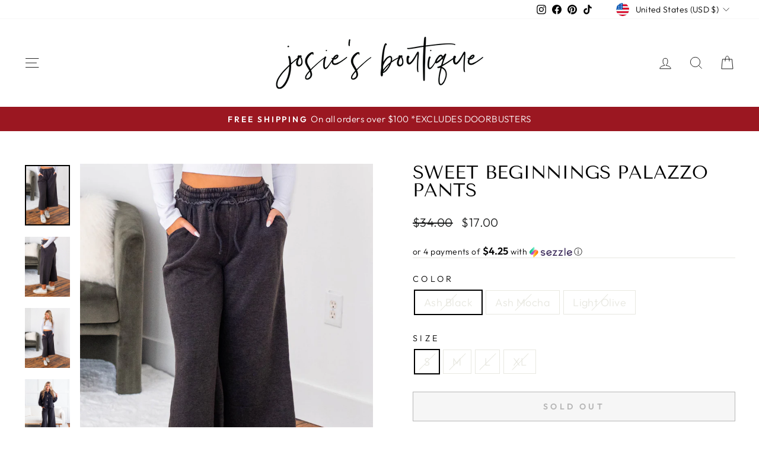

--- FILE ---
content_type: text/html; charset=utf-8
request_url: https://josiesboutique.com/products/sweet-beginnings-palazzo-pants
body_size: 41036
content:
<!doctype html>
<html class="no-js" lang="en" dir="ltr">
<head>
  <meta charset="utf-8">
  <meta http-equiv="X-UA-Compatible" content="IE=edge,chrome=1">
  <meta name="viewport" content="width=device-width,initial-scale=1">
  <meta name="theme-color" content="#9b1721">
  <link rel="canonical" href="https://josiesboutique.com/products/sweet-beginnings-palazzo-pants">
  <link rel="preconnect" href="https://cdn.shopify.com" crossorigin>
  <link rel="preconnect" href="https://fonts.shopifycdn.com" crossorigin>
  <link rel="dns-prefetch" href="https://productreviews.shopifycdn.com">
  <link rel="dns-prefetch" href="https://ajax.googleapis.com">
  <link rel="dns-prefetch" href="https://maps.googleapis.com">
  <link rel="dns-prefetch" href="https://maps.gstatic.com"><link rel="shortcut icon" href="//josiesboutique.com/cdn/shop/files/10-18-Josie_s-Boutique-Brand-Mark-_1_32x32.jpg?v=1659752191" type="image/png" /><title>Sweet Beginnings Palazzo Pants
&ndash; Josie&#39;s Boutique
</title>
<meta name="description" content="Start off sweet with these breezy palazzo pants! Featuring side pockets, a drawstring waistband, and raw edge hemline, these pants are great on their own, or pair them with the Sweet Beginnings Cropped Shacket for a complete look. Get ready to flaunt your fun and flirty style! Palazzo pants Side pockets Drawstring wais"><meta property="og:site_name" content="Josie&#39;s Boutique">
  <meta property="og:url" content="https://josiesboutique.com/products/sweet-beginnings-palazzo-pants">
  <meta property="og:title" content="Sweet Beginnings Palazzo Pants">
  <meta property="og:type" content="product">
  <meta property="og:description" content="Start off sweet with these breezy palazzo pants! Featuring side pockets, a drawstring waistband, and raw edge hemline, these pants are great on their own, or pair them with the Sweet Beginnings Cropped Shacket for a complete look. Get ready to flaunt your fun and flirty style! Palazzo pants Side pockets Drawstring wais"><meta property="og:image" content="http://josiesboutique.com/cdn/shop/files/OPW-4340A-1-3-24Valentines_More_263.jpg?v=1704731435">
    <meta property="og:image:secure_url" content="https://josiesboutique.com/cdn/shop/files/OPW-4340A-1-3-24Valentines_More_263.jpg?v=1704731435">
    <meta property="og:image:width" content="1536">
    <meta property="og:image:height" content="2048"><meta name="twitter:site" content="@">
  <meta name="twitter:card" content="summary_large_image">
  <meta name="twitter:title" content="Sweet Beginnings Palazzo Pants">
  <meta name="twitter:description" content="Start off sweet with these breezy palazzo pants! Featuring side pockets, a drawstring waistband, and raw edge hemline, these pants are great on their own, or pair them with the Sweet Beginnings Cropped Shacket for a complete look. Get ready to flaunt your fun and flirty style! Palazzo pants Side pockets Drawstring wais">
<style data-shopify>@font-face {
  font-family: "Tenor Sans";
  font-weight: 400;
  font-style: normal;
  font-display: swap;
  src: url("//josiesboutique.com/cdn/fonts/tenor_sans/tenorsans_n4.966071a72c28462a9256039d3e3dc5b0cf314f65.woff2") format("woff2"),
       url("//josiesboutique.com/cdn/fonts/tenor_sans/tenorsans_n4.2282841d948f9649ba5c3cad6ea46df268141820.woff") format("woff");
}

  @font-face {
  font-family: Outfit;
  font-weight: 300;
  font-style: normal;
  font-display: swap;
  src: url("//josiesboutique.com/cdn/fonts/outfit/outfit_n3.8c97ae4c4fac7c2ea467a6dc784857f4de7e0e37.woff2") format("woff2"),
       url("//josiesboutique.com/cdn/fonts/outfit/outfit_n3.b50a189ccde91f9bceee88f207c18c09f0b62a7b.woff") format("woff");
}


  @font-face {
  font-family: Outfit;
  font-weight: 600;
  font-style: normal;
  font-display: swap;
  src: url("//josiesboutique.com/cdn/fonts/outfit/outfit_n6.dfcbaa80187851df2e8384061616a8eaa1702fdc.woff2") format("woff2"),
       url("//josiesboutique.com/cdn/fonts/outfit/outfit_n6.88384e9fc3e36038624caccb938f24ea8008a91d.woff") format("woff");
}

  
  
</style><link href="//josiesboutique.com/cdn/shop/t/86/assets/theme.css?v=93626464380700918791763954833" rel="stylesheet" type="text/css" media="all" />
<style data-shopify>:root {
    --typeHeaderPrimary: "Tenor Sans";
    --typeHeaderFallback: sans-serif;
    --typeHeaderSize: 36px;
    --typeHeaderWeight: 400;
    --typeHeaderLineHeight: 1;
    --typeHeaderSpacing: 0.0em;

    --typeBasePrimary:Outfit;
    --typeBaseFallback:sans-serif;
    --typeBaseSize: 18px;
    --typeBaseWeight: 300;
    --typeBaseSpacing: 0.025em;
    --typeBaseLineHeight: 1.4;
    --typeBaselineHeightMinus01: 1.3;

    --typeCollectionTitle: 20px;

    --iconWeight: 2px;
    --iconLinecaps: miter;

    
        --buttonRadius: 0;
    

    --colorGridOverlayOpacity: 0.1;
    --colorAnnouncement: #9b1721;
    --colorAnnouncementText: #ffffff;

    --colorBody: #ffffff;
    --colorBodyAlpha05: rgba(255, 255, 255, 0.05);
    --colorBodyDim: #f2f2f2;
    --colorBodyLightDim: #fafafa;
    --colorBodyMediumDim: #f5f5f5;


    --colorBorder: #e8e8e1;

    --colorBtnPrimary: #9b1721;
    --colorBtnPrimaryLight: #c71e2a;
    --colorBtnPrimaryDim: #85141c;
    --colorBtnPrimaryText: #ffffff;

    --colorCartDot: #000000;

    --colorDrawers: #ffffff;
    --colorDrawersDim: #f2f2f2;
    --colorDrawerBorder: #e8e8e1;
    --colorDrawerText: #000000;
    --colorDrawerTextDark: #000000;
    --colorDrawerButton: #9b1721;
    --colorDrawerButtonText: #ffffff;

    --colorFooter: #ffffff;
    --colorFooterText: #000000;
    --colorFooterTextAlpha01: #000000;

    --colorGridOverlay: #000000;
    --colorGridOverlayOpacity: 0.1;

    --colorHeaderTextAlpha01: rgba(0, 0, 0, 0.1);

    --colorHeroText: #ffffff;

    --colorSmallImageBg: #ffffff;
    --colorLargeImageBg: #0f0f0f;

    --colorImageOverlay: #000000;
    --colorImageOverlayOpacity: 0.1;
    --colorImageOverlayTextShadow: 0.2;

    --colorLink: #000000;

    --colorModalBg: rgba(230, 230, 230, 0.6);

    --colorNav: #ffffff;
    --colorNavText: #000000;

    --colorPrice: #1c1d1d;

    --colorSaleTag: #1c1d1d;
    --colorSaleTagText: #ffffff;

    --colorTextBody: #000000;
    --colorTextBodyAlpha015: rgba(0, 0, 0, 0.15);
    --colorTextBodyAlpha005: rgba(0, 0, 0, 0.05);
    --colorTextBodyAlpha008: rgba(0, 0, 0, 0.08);
    --colorTextSavings: #000000;

    --urlIcoSelect: url(//josiesboutique.com/cdn/shop/t/86/assets/ico-select.svg);
    --urlIcoSelectFooter: url(//josiesboutique.com/cdn/shop/t/86/assets/ico-select-footer.svg);
    --urlIcoSelectWhite: url(//josiesboutique.com/cdn/shop/t/86/assets/ico-select-white.svg);

    --grid-gutter: 17px;
    --drawer-gutter: 20px;

    --sizeChartMargin: 25px 0;
    --sizeChartIconMargin: 5px;

    --newsletterReminderPadding: 40px;

    /*Shop Pay Installments*/
    --color-body-text: #000000;
    --color-body: #ffffff;
    --color-bg: #ffffff;
    }

    .placeholder-content {
    background-image: linear-gradient(100deg, #ffffff 40%, #f7f7f7 63%, #ffffff 79%);
    }</style><script>
    document.documentElement.className = document.documentElement.className.replace('no-js', 'js');

    window.theme = window.theme || {};
    theme.routes = {
      home: "/",
      cart: "/cart.js",
      cartPage: "/cart",
      cartAdd: "/cart/add.js",
      cartChange: "/cart/change.js",
      search: "/search",
      predictiveSearch: "/search/suggest"
    };
    theme.strings = {
      soldOut: "Sold Out",
      unavailable: "Unavailable",
      inStockLabel: "In stock, ready to ship",
      oneStockLabel: "Low stock - [count] item left",
      otherStockLabel: "Low stock - [count] items left",
      willNotShipUntil: "Ready to ship [date]",
      willBeInStockAfter: "Back in stock [date]",
      waitingForStock: "Backordered, shipping soon",
      savePrice: "Save [saved_amount]",
      cartEmpty: "Your cart is currently empty.",
      cartTermsConfirmation: "You must agree with the terms and conditions of sales to check out",
      searchCollections: "Collections",
      searchPages: "Pages",
      searchArticles: "Articles",
      productFrom: "from ",
      maxQuantity: "You can only have [quantity] of [title] in your cart."
    };
    theme.settings = {
      cartType: "drawer",
      isCustomerTemplate: false,
      moneyFormat: "${{amount}}",
      saveType: "dollar",
      productImageSize: "natural",
      productImageCover: true,
      predictiveSearch: true,
      predictiveSearchType: null,
      predictiveSearchVendor: false,
      predictiveSearchPrice: false,
      quickView: true,
      themeName: 'Impulse',
      themeVersion: "7.6.2"
    };
  </script>

  <script>window.performance && window.performance.mark && window.performance.mark('shopify.content_for_header.start');</script><meta name="facebook-domain-verification" content="n8s4d9huh440zfds5kkw9pw7xeugrb">
<meta name="facebook-domain-verification" content="b232n0gh2n0b9axhmsa6wtbnu3h0ut">
<meta name="google-site-verification" content="mULDOts8YNmvObHcgWx4-HTyJ3FarQSZ5vWuYSR4Dyw">
<meta id="shopify-digital-wallet" name="shopify-digital-wallet" content="/16589749/digital_wallets/dialog">
<meta name="shopify-checkout-api-token" content="359fd3fa7961097810718397f46aca79">
<meta id="in-context-paypal-metadata" data-shop-id="16589749" data-venmo-supported="false" data-environment="production" data-locale="en_US" data-paypal-v4="true" data-currency="USD">
<link rel="alternate" type="application/json+oembed" href="https://josiesboutique.com/products/sweet-beginnings-palazzo-pants.oembed">
<script async="async" src="/checkouts/internal/preloads.js?locale=en-US"></script>
<link rel="preconnect" href="https://shop.app" crossorigin="anonymous">
<script async="async" src="https://shop.app/checkouts/internal/preloads.js?locale=en-US&shop_id=16589749" crossorigin="anonymous"></script>
<script id="apple-pay-shop-capabilities" type="application/json">{"shopId":16589749,"countryCode":"US","currencyCode":"USD","merchantCapabilities":["supports3DS"],"merchantId":"gid:\/\/shopify\/Shop\/16589749","merchantName":"Josie's Boutique","requiredBillingContactFields":["postalAddress","email","phone"],"requiredShippingContactFields":["postalAddress","email","phone"],"shippingType":"shipping","supportedNetworks":["visa","masterCard","amex","discover","elo","jcb"],"total":{"type":"pending","label":"Josie's Boutique","amount":"1.00"},"shopifyPaymentsEnabled":true,"supportsSubscriptions":true}</script>
<script id="shopify-features" type="application/json">{"accessToken":"359fd3fa7961097810718397f46aca79","betas":["rich-media-storefront-analytics"],"domain":"josiesboutique.com","predictiveSearch":true,"shopId":16589749,"locale":"en"}</script>
<script>var Shopify = Shopify || {};
Shopify.shop = "josiesboutique.myshopify.com";
Shopify.locale = "en";
Shopify.currency = {"active":"USD","rate":"1.0"};
Shopify.country = "US";
Shopify.theme = {"name":"Christmas Launch","id":154702708959,"schema_name":"Impulse","schema_version":"7.6.2","theme_store_id":857,"role":"main"};
Shopify.theme.handle = "null";
Shopify.theme.style = {"id":null,"handle":null};
Shopify.cdnHost = "josiesboutique.com/cdn";
Shopify.routes = Shopify.routes || {};
Shopify.routes.root = "/";</script>
<script type="module">!function(o){(o.Shopify=o.Shopify||{}).modules=!0}(window);</script>
<script>!function(o){function n(){var o=[];function n(){o.push(Array.prototype.slice.apply(arguments))}return n.q=o,n}var t=o.Shopify=o.Shopify||{};t.loadFeatures=n(),t.autoloadFeatures=n()}(window);</script>
<script>
  window.ShopifyPay = window.ShopifyPay || {};
  window.ShopifyPay.apiHost = "shop.app\/pay";
  window.ShopifyPay.redirectState = null;
</script>
<script id="shop-js-analytics" type="application/json">{"pageType":"product"}</script>
<script defer="defer" async type="module" src="//josiesboutique.com/cdn/shopifycloud/shop-js/modules/v2/client.init-shop-cart-sync_BdyHc3Nr.en.esm.js"></script>
<script defer="defer" async type="module" src="//josiesboutique.com/cdn/shopifycloud/shop-js/modules/v2/chunk.common_Daul8nwZ.esm.js"></script>
<script type="module">
  await import("//josiesboutique.com/cdn/shopifycloud/shop-js/modules/v2/client.init-shop-cart-sync_BdyHc3Nr.en.esm.js");
await import("//josiesboutique.com/cdn/shopifycloud/shop-js/modules/v2/chunk.common_Daul8nwZ.esm.js");

  window.Shopify.SignInWithShop?.initShopCartSync?.({"fedCMEnabled":true,"windoidEnabled":true});

</script>
<script>
  window.Shopify = window.Shopify || {};
  if (!window.Shopify.featureAssets) window.Shopify.featureAssets = {};
  window.Shopify.featureAssets['shop-js'] = {"shop-cart-sync":["modules/v2/client.shop-cart-sync_QYOiDySF.en.esm.js","modules/v2/chunk.common_Daul8nwZ.esm.js"],"init-fed-cm":["modules/v2/client.init-fed-cm_DchLp9rc.en.esm.js","modules/v2/chunk.common_Daul8nwZ.esm.js"],"shop-button":["modules/v2/client.shop-button_OV7bAJc5.en.esm.js","modules/v2/chunk.common_Daul8nwZ.esm.js"],"init-windoid":["modules/v2/client.init-windoid_DwxFKQ8e.en.esm.js","modules/v2/chunk.common_Daul8nwZ.esm.js"],"shop-cash-offers":["modules/v2/client.shop-cash-offers_DWtL6Bq3.en.esm.js","modules/v2/chunk.common_Daul8nwZ.esm.js","modules/v2/chunk.modal_CQq8HTM6.esm.js"],"shop-toast-manager":["modules/v2/client.shop-toast-manager_CX9r1SjA.en.esm.js","modules/v2/chunk.common_Daul8nwZ.esm.js"],"init-shop-email-lookup-coordinator":["modules/v2/client.init-shop-email-lookup-coordinator_UhKnw74l.en.esm.js","modules/v2/chunk.common_Daul8nwZ.esm.js"],"pay-button":["modules/v2/client.pay-button_DzxNnLDY.en.esm.js","modules/v2/chunk.common_Daul8nwZ.esm.js"],"avatar":["modules/v2/client.avatar_BTnouDA3.en.esm.js"],"init-shop-cart-sync":["modules/v2/client.init-shop-cart-sync_BdyHc3Nr.en.esm.js","modules/v2/chunk.common_Daul8nwZ.esm.js"],"shop-login-button":["modules/v2/client.shop-login-button_D8B466_1.en.esm.js","modules/v2/chunk.common_Daul8nwZ.esm.js","modules/v2/chunk.modal_CQq8HTM6.esm.js"],"init-customer-accounts-sign-up":["modules/v2/client.init-customer-accounts-sign-up_C8fpPm4i.en.esm.js","modules/v2/client.shop-login-button_D8B466_1.en.esm.js","modules/v2/chunk.common_Daul8nwZ.esm.js","modules/v2/chunk.modal_CQq8HTM6.esm.js"],"init-shop-for-new-customer-accounts":["modules/v2/client.init-shop-for-new-customer-accounts_CVTO0Ztu.en.esm.js","modules/v2/client.shop-login-button_D8B466_1.en.esm.js","modules/v2/chunk.common_Daul8nwZ.esm.js","modules/v2/chunk.modal_CQq8HTM6.esm.js"],"init-customer-accounts":["modules/v2/client.init-customer-accounts_dRgKMfrE.en.esm.js","modules/v2/client.shop-login-button_D8B466_1.en.esm.js","modules/v2/chunk.common_Daul8nwZ.esm.js","modules/v2/chunk.modal_CQq8HTM6.esm.js"],"shop-follow-button":["modules/v2/client.shop-follow-button_CkZpjEct.en.esm.js","modules/v2/chunk.common_Daul8nwZ.esm.js","modules/v2/chunk.modal_CQq8HTM6.esm.js"],"lead-capture":["modules/v2/client.lead-capture_BntHBhfp.en.esm.js","modules/v2/chunk.common_Daul8nwZ.esm.js","modules/v2/chunk.modal_CQq8HTM6.esm.js"],"checkout-modal":["modules/v2/client.checkout-modal_CfxcYbTm.en.esm.js","modules/v2/chunk.common_Daul8nwZ.esm.js","modules/v2/chunk.modal_CQq8HTM6.esm.js"],"shop-login":["modules/v2/client.shop-login_Da4GZ2H6.en.esm.js","modules/v2/chunk.common_Daul8nwZ.esm.js","modules/v2/chunk.modal_CQq8HTM6.esm.js"],"payment-terms":["modules/v2/client.payment-terms_MV4M3zvL.en.esm.js","modules/v2/chunk.common_Daul8nwZ.esm.js","modules/v2/chunk.modal_CQq8HTM6.esm.js"]};
</script>
<script>(function() {
  var isLoaded = false;
  function asyncLoad() {
    if (isLoaded) return;
    isLoaded = true;
    var urls = ["https:\/\/cdn.nfcube.com\/instafeed-d111da265f7ee4cdd61cb0fd07aa07ff.js?shop=josiesboutique.myshopify.com","https:\/\/shopify-extension.getredo.com\/main.js?widget_id=yq31ql4oqyb1saq\u0026shop=josiesboutique.myshopify.com","https:\/\/sdk.postscript.io\/sdk-script-loader.bundle.js?shopId=390253\u0026shop=josiesboutique.myshopify.com","https:\/\/sdk.postscript.io\/sdk-script-loader.bundle.js?shopId=390253\u0026shop=josiesboutique.myshopify.com"];
    for (var i = 0; i < urls.length; i++) {
      var s = document.createElement('script');
      s.type = 'text/javascript';
      s.async = true;
      s.src = urls[i];
      var x = document.getElementsByTagName('script')[0];
      x.parentNode.insertBefore(s, x);
    }
  };
  if(window.attachEvent) {
    window.attachEvent('onload', asyncLoad);
  } else {
    window.addEventListener('load', asyncLoad, false);
  }
})();</script>
<script id="__st">var __st={"a":16589749,"offset":-18000,"reqid":"ea9bc9f8-3343-45ee-8b5d-5697d36ff1f7-1769015640","pageurl":"josiesboutique.com\/products\/sweet-beginnings-palazzo-pants","u":"089880c2afdb","p":"product","rtyp":"product","rid":8159214371039};</script>
<script>window.ShopifyPaypalV4VisibilityTracking = true;</script>
<script id="captcha-bootstrap">!function(){'use strict';const t='contact',e='account',n='new_comment',o=[[t,t],['blogs',n],['comments',n],[t,'customer']],c=[[e,'customer_login'],[e,'guest_login'],[e,'recover_customer_password'],[e,'create_customer']],r=t=>t.map((([t,e])=>`form[action*='/${t}']:not([data-nocaptcha='true']) input[name='form_type'][value='${e}']`)).join(','),a=t=>()=>t?[...document.querySelectorAll(t)].map((t=>t.form)):[];function s(){const t=[...o],e=r(t);return a(e)}const i='password',u='form_key',d=['recaptcha-v3-token','g-recaptcha-response','h-captcha-response',i],f=()=>{try{return window.sessionStorage}catch{return}},m='__shopify_v',_=t=>t.elements[u];function p(t,e,n=!1){try{const o=window.sessionStorage,c=JSON.parse(o.getItem(e)),{data:r}=function(t){const{data:e,action:n}=t;return t[m]||n?{data:e,action:n}:{data:t,action:n}}(c);for(const[e,n]of Object.entries(r))t.elements[e]&&(t.elements[e].value=n);n&&o.removeItem(e)}catch(o){console.error('form repopulation failed',{error:o})}}const l='form_type',E='cptcha';function T(t){t.dataset[E]=!0}const w=window,h=w.document,L='Shopify',v='ce_forms',y='captcha';let A=!1;((t,e)=>{const n=(g='f06e6c50-85a8-45c8-87d0-21a2b65856fe',I='https://cdn.shopify.com/shopifycloud/storefront-forms-hcaptcha/ce_storefront_forms_captcha_hcaptcha.v1.5.2.iife.js',D={infoText:'Protected by hCaptcha',privacyText:'Privacy',termsText:'Terms'},(t,e,n)=>{const o=w[L][v],c=o.bindForm;if(c)return c(t,g,e,D).then(n);var r;o.q.push([[t,g,e,D],n]),r=I,A||(h.body.append(Object.assign(h.createElement('script'),{id:'captcha-provider',async:!0,src:r})),A=!0)});var g,I,D;w[L]=w[L]||{},w[L][v]=w[L][v]||{},w[L][v].q=[],w[L][y]=w[L][y]||{},w[L][y].protect=function(t,e){n(t,void 0,e),T(t)},Object.freeze(w[L][y]),function(t,e,n,w,h,L){const[v,y,A,g]=function(t,e,n){const i=e?o:[],u=t?c:[],d=[...i,...u],f=r(d),m=r(i),_=r(d.filter((([t,e])=>n.includes(e))));return[a(f),a(m),a(_),s()]}(w,h,L),I=t=>{const e=t.target;return e instanceof HTMLFormElement?e:e&&e.form},D=t=>v().includes(t);t.addEventListener('submit',(t=>{const e=I(t);if(!e)return;const n=D(e)&&!e.dataset.hcaptchaBound&&!e.dataset.recaptchaBound,o=_(e),c=g().includes(e)&&(!o||!o.value);(n||c)&&t.preventDefault(),c&&!n&&(function(t){try{if(!f())return;!function(t){const e=f();if(!e)return;const n=_(t);if(!n)return;const o=n.value;o&&e.removeItem(o)}(t);const e=Array.from(Array(32),(()=>Math.random().toString(36)[2])).join('');!function(t,e){_(t)||t.append(Object.assign(document.createElement('input'),{type:'hidden',name:u})),t.elements[u].value=e}(t,e),function(t,e){const n=f();if(!n)return;const o=[...t.querySelectorAll(`input[type='${i}']`)].map((({name:t})=>t)),c=[...d,...o],r={};for(const[a,s]of new FormData(t).entries())c.includes(a)||(r[a]=s);n.setItem(e,JSON.stringify({[m]:1,action:t.action,data:r}))}(t,e)}catch(e){console.error('failed to persist form',e)}}(e),e.submit())}));const S=(t,e)=>{t&&!t.dataset[E]&&(n(t,e.some((e=>e===t))),T(t))};for(const o of['focusin','change'])t.addEventListener(o,(t=>{const e=I(t);D(e)&&S(e,y())}));const B=e.get('form_key'),M=e.get(l),P=B&&M;t.addEventListener('DOMContentLoaded',(()=>{const t=y();if(P)for(const e of t)e.elements[l].value===M&&p(e,B);[...new Set([...A(),...v().filter((t=>'true'===t.dataset.shopifyCaptcha))])].forEach((e=>S(e,t)))}))}(h,new URLSearchParams(w.location.search),n,t,e,['guest_login'])})(!0,!0)}();</script>
<script integrity="sha256-4kQ18oKyAcykRKYeNunJcIwy7WH5gtpwJnB7kiuLZ1E=" data-source-attribution="shopify.loadfeatures" defer="defer" src="//josiesboutique.com/cdn/shopifycloud/storefront/assets/storefront/load_feature-a0a9edcb.js" crossorigin="anonymous"></script>
<script crossorigin="anonymous" defer="defer" src="//josiesboutique.com/cdn/shopifycloud/storefront/assets/shopify_pay/storefront-65b4c6d7.js?v=20250812"></script>
<script data-source-attribution="shopify.dynamic_checkout.dynamic.init">var Shopify=Shopify||{};Shopify.PaymentButton=Shopify.PaymentButton||{isStorefrontPortableWallets:!0,init:function(){window.Shopify.PaymentButton.init=function(){};var t=document.createElement("script");t.src="https://josiesboutique.com/cdn/shopifycloud/portable-wallets/latest/portable-wallets.en.js",t.type="module",document.head.appendChild(t)}};
</script>
<script data-source-attribution="shopify.dynamic_checkout.buyer_consent">
  function portableWalletsHideBuyerConsent(e){var t=document.getElementById("shopify-buyer-consent"),n=document.getElementById("shopify-subscription-policy-button");t&&n&&(t.classList.add("hidden"),t.setAttribute("aria-hidden","true"),n.removeEventListener("click",e))}function portableWalletsShowBuyerConsent(e){var t=document.getElementById("shopify-buyer-consent"),n=document.getElementById("shopify-subscription-policy-button");t&&n&&(t.classList.remove("hidden"),t.removeAttribute("aria-hidden"),n.addEventListener("click",e))}window.Shopify?.PaymentButton&&(window.Shopify.PaymentButton.hideBuyerConsent=portableWalletsHideBuyerConsent,window.Shopify.PaymentButton.showBuyerConsent=portableWalletsShowBuyerConsent);
</script>
<script>
  function portableWalletsCleanup(e){e&&e.src&&console.error("Failed to load portable wallets script "+e.src);var t=document.querySelectorAll("shopify-accelerated-checkout .shopify-payment-button__skeleton, shopify-accelerated-checkout-cart .wallet-cart-button__skeleton"),e=document.getElementById("shopify-buyer-consent");for(let e=0;e<t.length;e++)t[e].remove();e&&e.remove()}function portableWalletsNotLoadedAsModule(e){e instanceof ErrorEvent&&"string"==typeof e.message&&e.message.includes("import.meta")&&"string"==typeof e.filename&&e.filename.includes("portable-wallets")&&(window.removeEventListener("error",portableWalletsNotLoadedAsModule),window.Shopify.PaymentButton.failedToLoad=e,"loading"===document.readyState?document.addEventListener("DOMContentLoaded",window.Shopify.PaymentButton.init):window.Shopify.PaymentButton.init())}window.addEventListener("error",portableWalletsNotLoadedAsModule);
</script>

<script type="module" src="https://josiesboutique.com/cdn/shopifycloud/portable-wallets/latest/portable-wallets.en.js" onError="portableWalletsCleanup(this)" crossorigin="anonymous"></script>
<script nomodule>
  document.addEventListener("DOMContentLoaded", portableWalletsCleanup);
</script>

<link id="shopify-accelerated-checkout-styles" rel="stylesheet" media="screen" href="https://josiesboutique.com/cdn/shopifycloud/portable-wallets/latest/accelerated-checkout-backwards-compat.css" crossorigin="anonymous">
<style id="shopify-accelerated-checkout-cart">
        #shopify-buyer-consent {
  margin-top: 1em;
  display: inline-block;
  width: 100%;
}

#shopify-buyer-consent.hidden {
  display: none;
}

#shopify-subscription-policy-button {
  background: none;
  border: none;
  padding: 0;
  text-decoration: underline;
  font-size: inherit;
  cursor: pointer;
}

#shopify-subscription-policy-button::before {
  box-shadow: none;
}

      </style>

<script>window.performance && window.performance.mark && window.performance.mark('shopify.content_for_header.end');</script>

  <script src="//josiesboutique.com/cdn/shop/t/86/assets/vendor-scripts-v11.js" defer="defer"></script><link rel="stylesheet" href="//josiesboutique.com/cdn/shop/t/86/assets/country-flags.css"><script src="//josiesboutique.com/cdn/shop/t/86/assets/theme.js?v=22325264162658116151763954833" defer="defer"></script>
<!-- BEGIN app block: shopify://apps/varia-variants-on-collection/blocks/app-embed/f02b93b5-bd75-4d2b-b5d3-f13575a5d9da -->


   
    
<!-- END app block --><!-- BEGIN app block: shopify://apps/klaviyo-email-marketing-sms/blocks/klaviyo-onsite-embed/2632fe16-c075-4321-a88b-50b567f42507 -->












  <script async src="https://static.klaviyo.com/onsite/js/RBrGc4/klaviyo.js?company_id=RBrGc4"></script>
  <script>!function(){if(!window.klaviyo){window._klOnsite=window._klOnsite||[];try{window.klaviyo=new Proxy({},{get:function(n,i){return"push"===i?function(){var n;(n=window._klOnsite).push.apply(n,arguments)}:function(){for(var n=arguments.length,o=new Array(n),w=0;w<n;w++)o[w]=arguments[w];var t="function"==typeof o[o.length-1]?o.pop():void 0,e=new Promise((function(n){window._klOnsite.push([i].concat(o,[function(i){t&&t(i),n(i)}]))}));return e}}})}catch(n){window.klaviyo=window.klaviyo||[],window.klaviyo.push=function(){var n;(n=window._klOnsite).push.apply(n,arguments)}}}}();</script>

  
    <script id="viewed_product">
      if (item == null) {
        var _learnq = _learnq || [];

        var MetafieldReviews = null
        var MetafieldYotpoRating = null
        var MetafieldYotpoCount = null
        var MetafieldLooxRating = null
        var MetafieldLooxCount = null
        var okendoProduct = null
        var okendoProductReviewCount = null
        var okendoProductReviewAverageValue = null
        try {
          // The following fields are used for Customer Hub recently viewed in order to add reviews.
          // This information is not part of __kla_viewed. Instead, it is part of __kla_viewed_reviewed_items
          MetafieldReviews = {};
          MetafieldYotpoRating = null
          MetafieldYotpoCount = null
          MetafieldLooxRating = null
          MetafieldLooxCount = null

          okendoProduct = null
          // If the okendo metafield is not legacy, it will error, which then requires the new json formatted data
          if (okendoProduct && 'error' in okendoProduct) {
            okendoProduct = null
          }
          okendoProductReviewCount = okendoProduct ? okendoProduct.reviewCount : null
          okendoProductReviewAverageValue = okendoProduct ? okendoProduct.reviewAverageValue : null
        } catch (error) {
          console.error('Error in Klaviyo onsite reviews tracking:', error);
        }

        var item = {
          Name: "Sweet Beginnings Palazzo Pants",
          ProductID: 8159214371039,
          Categories: [],
          ImageURL: "https://josiesboutique.com/cdn/shop/files/OPW-4340A-1-3-24Valentines_More_263_grande.jpg?v=1704731435",
          URL: "https://josiesboutique.com/products/sweet-beginnings-palazzo-pants",
          Brand: "Zenana",
          Price: "$17.00",
          Value: "17.00",
          CompareAtPrice: "$34.00"
        };
        _learnq.push(['track', 'Viewed Product', item]);
        _learnq.push(['trackViewedItem', {
          Title: item.Name,
          ItemId: item.ProductID,
          Categories: item.Categories,
          ImageUrl: item.ImageURL,
          Url: item.URL,
          Metadata: {
            Brand: item.Brand,
            Price: item.Price,
            Value: item.Value,
            CompareAtPrice: item.CompareAtPrice
          },
          metafields:{
            reviews: MetafieldReviews,
            yotpo:{
              rating: MetafieldYotpoRating,
              count: MetafieldYotpoCount,
            },
            loox:{
              rating: MetafieldLooxRating,
              count: MetafieldLooxCount,
            },
            okendo: {
              rating: okendoProductReviewAverageValue,
              count: okendoProductReviewCount,
            }
          }
        }]);
      }
    </script>
  




  <script>
    window.klaviyoReviewsProductDesignMode = false
  </script>







<!-- END app block --><link href="https://monorail-edge.shopifysvc.com" rel="dns-prefetch">
<script>(function(){if ("sendBeacon" in navigator && "performance" in window) {try {var session_token_from_headers = performance.getEntriesByType('navigation')[0].serverTiming.find(x => x.name == '_s').description;} catch {var session_token_from_headers = undefined;}var session_cookie_matches = document.cookie.match(/_shopify_s=([^;]*)/);var session_token_from_cookie = session_cookie_matches && session_cookie_matches.length === 2 ? session_cookie_matches[1] : "";var session_token = session_token_from_headers || session_token_from_cookie || "";function handle_abandonment_event(e) {var entries = performance.getEntries().filter(function(entry) {return /monorail-edge.shopifysvc.com/.test(entry.name);});if (!window.abandonment_tracked && entries.length === 0) {window.abandonment_tracked = true;var currentMs = Date.now();var navigation_start = performance.timing.navigationStart;var payload = {shop_id: 16589749,url: window.location.href,navigation_start,duration: currentMs - navigation_start,session_token,page_type: "product"};window.navigator.sendBeacon("https://monorail-edge.shopifysvc.com/v1/produce", JSON.stringify({schema_id: "online_store_buyer_site_abandonment/1.1",payload: payload,metadata: {event_created_at_ms: currentMs,event_sent_at_ms: currentMs}}));}}window.addEventListener('pagehide', handle_abandonment_event);}}());</script>
<script id="web-pixels-manager-setup">(function e(e,d,r,n,o){if(void 0===o&&(o={}),!Boolean(null===(a=null===(i=window.Shopify)||void 0===i?void 0:i.analytics)||void 0===a?void 0:a.replayQueue)){var i,a;window.Shopify=window.Shopify||{};var t=window.Shopify;t.analytics=t.analytics||{};var s=t.analytics;s.replayQueue=[],s.publish=function(e,d,r){return s.replayQueue.push([e,d,r]),!0};try{self.performance.mark("wpm:start")}catch(e){}var l=function(){var e={modern:/Edge?\/(1{2}[4-9]|1[2-9]\d|[2-9]\d{2}|\d{4,})\.\d+(\.\d+|)|Firefox\/(1{2}[4-9]|1[2-9]\d|[2-9]\d{2}|\d{4,})\.\d+(\.\d+|)|Chrom(ium|e)\/(9{2}|\d{3,})\.\d+(\.\d+|)|(Maci|X1{2}).+ Version\/(15\.\d+|(1[6-9]|[2-9]\d|\d{3,})\.\d+)([,.]\d+|)( \(\w+\)|)( Mobile\/\w+|) Safari\/|Chrome.+OPR\/(9{2}|\d{3,})\.\d+\.\d+|(CPU[ +]OS|iPhone[ +]OS|CPU[ +]iPhone|CPU IPhone OS|CPU iPad OS)[ +]+(15[._]\d+|(1[6-9]|[2-9]\d|\d{3,})[._]\d+)([._]\d+|)|Android:?[ /-](13[3-9]|1[4-9]\d|[2-9]\d{2}|\d{4,})(\.\d+|)(\.\d+|)|Android.+Firefox\/(13[5-9]|1[4-9]\d|[2-9]\d{2}|\d{4,})\.\d+(\.\d+|)|Android.+Chrom(ium|e)\/(13[3-9]|1[4-9]\d|[2-9]\d{2}|\d{4,})\.\d+(\.\d+|)|SamsungBrowser\/([2-9]\d|\d{3,})\.\d+/,legacy:/Edge?\/(1[6-9]|[2-9]\d|\d{3,})\.\d+(\.\d+|)|Firefox\/(5[4-9]|[6-9]\d|\d{3,})\.\d+(\.\d+|)|Chrom(ium|e)\/(5[1-9]|[6-9]\d|\d{3,})\.\d+(\.\d+|)([\d.]+$|.*Safari\/(?![\d.]+ Edge\/[\d.]+$))|(Maci|X1{2}).+ Version\/(10\.\d+|(1[1-9]|[2-9]\d|\d{3,})\.\d+)([,.]\d+|)( \(\w+\)|)( Mobile\/\w+|) Safari\/|Chrome.+OPR\/(3[89]|[4-9]\d|\d{3,})\.\d+\.\d+|(CPU[ +]OS|iPhone[ +]OS|CPU[ +]iPhone|CPU IPhone OS|CPU iPad OS)[ +]+(10[._]\d+|(1[1-9]|[2-9]\d|\d{3,})[._]\d+)([._]\d+|)|Android:?[ /-](13[3-9]|1[4-9]\d|[2-9]\d{2}|\d{4,})(\.\d+|)(\.\d+|)|Mobile Safari.+OPR\/([89]\d|\d{3,})\.\d+\.\d+|Android.+Firefox\/(13[5-9]|1[4-9]\d|[2-9]\d{2}|\d{4,})\.\d+(\.\d+|)|Android.+Chrom(ium|e)\/(13[3-9]|1[4-9]\d|[2-9]\d{2}|\d{4,})\.\d+(\.\d+|)|Android.+(UC? ?Browser|UCWEB|U3)[ /]?(15\.([5-9]|\d{2,})|(1[6-9]|[2-9]\d|\d{3,})\.\d+)\.\d+|SamsungBrowser\/(5\.\d+|([6-9]|\d{2,})\.\d+)|Android.+MQ{2}Browser\/(14(\.(9|\d{2,})|)|(1[5-9]|[2-9]\d|\d{3,})(\.\d+|))(\.\d+|)|K[Aa][Ii]OS\/(3\.\d+|([4-9]|\d{2,})\.\d+)(\.\d+|)/},d=e.modern,r=e.legacy,n=navigator.userAgent;return n.match(d)?"modern":n.match(r)?"legacy":"unknown"}(),u="modern"===l?"modern":"legacy",c=(null!=n?n:{modern:"",legacy:""})[u],f=function(e){return[e.baseUrl,"/wpm","/b",e.hashVersion,"modern"===e.buildTarget?"m":"l",".js"].join("")}({baseUrl:d,hashVersion:r,buildTarget:u}),m=function(e){var d=e.version,r=e.bundleTarget,n=e.surface,o=e.pageUrl,i=e.monorailEndpoint;return{emit:function(e){var a=e.status,t=e.errorMsg,s=(new Date).getTime(),l=JSON.stringify({metadata:{event_sent_at_ms:s},events:[{schema_id:"web_pixels_manager_load/3.1",payload:{version:d,bundle_target:r,page_url:o,status:a,surface:n,error_msg:t},metadata:{event_created_at_ms:s}}]});if(!i)return console&&console.warn&&console.warn("[Web Pixels Manager] No Monorail endpoint provided, skipping logging."),!1;try{return self.navigator.sendBeacon.bind(self.navigator)(i,l)}catch(e){}var u=new XMLHttpRequest;try{return u.open("POST",i,!0),u.setRequestHeader("Content-Type","text/plain"),u.send(l),!0}catch(e){return console&&console.warn&&console.warn("[Web Pixels Manager] Got an unhandled error while logging to Monorail."),!1}}}}({version:r,bundleTarget:l,surface:e.surface,pageUrl:self.location.href,monorailEndpoint:e.monorailEndpoint});try{o.browserTarget=l,function(e){var d=e.src,r=e.async,n=void 0===r||r,o=e.onload,i=e.onerror,a=e.sri,t=e.scriptDataAttributes,s=void 0===t?{}:t,l=document.createElement("script"),u=document.querySelector("head"),c=document.querySelector("body");if(l.async=n,l.src=d,a&&(l.integrity=a,l.crossOrigin="anonymous"),s)for(var f in s)if(Object.prototype.hasOwnProperty.call(s,f))try{l.dataset[f]=s[f]}catch(e){}if(o&&l.addEventListener("load",o),i&&l.addEventListener("error",i),u)u.appendChild(l);else{if(!c)throw new Error("Did not find a head or body element to append the script");c.appendChild(l)}}({src:f,async:!0,onload:function(){if(!function(){var e,d;return Boolean(null===(d=null===(e=window.Shopify)||void 0===e?void 0:e.analytics)||void 0===d?void 0:d.initialized)}()){var d=window.webPixelsManager.init(e)||void 0;if(d){var r=window.Shopify.analytics;r.replayQueue.forEach((function(e){var r=e[0],n=e[1],o=e[2];d.publishCustomEvent(r,n,o)})),r.replayQueue=[],r.publish=d.publishCustomEvent,r.visitor=d.visitor,r.initialized=!0}}},onerror:function(){return m.emit({status:"failed",errorMsg:"".concat(f," has failed to load")})},sri:function(e){var d=/^sha384-[A-Za-z0-9+/=]+$/;return"string"==typeof e&&d.test(e)}(c)?c:"",scriptDataAttributes:o}),m.emit({status:"loading"})}catch(e){m.emit({status:"failed",errorMsg:(null==e?void 0:e.message)||"Unknown error"})}}})({shopId: 16589749,storefrontBaseUrl: "https://josiesboutique.com",extensionsBaseUrl: "https://extensions.shopifycdn.com/cdn/shopifycloud/web-pixels-manager",monorailEndpoint: "https://monorail-edge.shopifysvc.com/unstable/produce_batch",surface: "storefront-renderer",enabledBetaFlags: ["2dca8a86"],webPixelsConfigList: [{"id":"1672413407","configuration":"{\"accountID\":\"RBrGc4\",\"webPixelConfig\":\"eyJlbmFibGVBZGRlZFRvQ2FydEV2ZW50cyI6IHRydWV9\"}","eventPayloadVersion":"v1","runtimeContext":"STRICT","scriptVersion":"524f6c1ee37bacdca7657a665bdca589","type":"APP","apiClientId":123074,"privacyPurposes":["ANALYTICS","MARKETING"],"dataSharingAdjustments":{"protectedCustomerApprovalScopes":["read_customer_address","read_customer_email","read_customer_name","read_customer_personal_data","read_customer_phone"]}},{"id":"1366261983","configuration":"{\"widgetId\":\"yq31ql4oqyb1saq\",\"baseRequestUrl\":\"https:\\\/\\\/shopify-server.getredo.com\\\/widgets\",\"splitEnabled\":\"false\",\"customerAccountsEnabled\":\"true\",\"conciergeSplitEnabled\":\"false\",\"marketingEnabled\":\"false\",\"expandedWarrantyEnabled\":\"false\",\"storefrontSalesAIEnabled\":\"false\",\"conversionEnabled\":\"false\"}","eventPayloadVersion":"v1","runtimeContext":"STRICT","scriptVersion":"e718e653983918a06ec4f4d49f6685f2","type":"APP","apiClientId":3426665,"privacyPurposes":["ANALYTICS","MARKETING"],"capabilities":["advanced_dom_events"],"dataSharingAdjustments":{"protectedCustomerApprovalScopes":["read_customer_address","read_customer_email","read_customer_name","read_customer_personal_data","read_customer_phone"]}},{"id":"827556063","configuration":"{\"shopId\":\"390253\"}","eventPayloadVersion":"v1","runtimeContext":"STRICT","scriptVersion":"e57a43765e0d230c1bcb12178c1ff13f","type":"APP","apiClientId":2328352,"privacyPurposes":[],"dataSharingAdjustments":{"protectedCustomerApprovalScopes":["read_customer_address","read_customer_email","read_customer_name","read_customer_personal_data","read_customer_phone"]}},{"id":"458850527","configuration":"{\"config\":\"{\\\"pixel_id\\\":\\\"G-FFGJKW232Y\\\",\\\"target_country\\\":\\\"US\\\",\\\"gtag_events\\\":[{\\\"type\\\":\\\"search\\\",\\\"action_label\\\":[\\\"G-FFGJKW232Y\\\",\\\"AW-881142048\\\/GFJRCITe0Z0CEKDSlKQD\\\"]},{\\\"type\\\":\\\"begin_checkout\\\",\\\"action_label\\\":[\\\"G-FFGJKW232Y\\\",\\\"AW-881142048\\\/s1-bCKHa0Z0CEKDSlKQD\\\"]},{\\\"type\\\":\\\"view_item\\\",\\\"action_label\\\":[\\\"G-FFGJKW232Y\\\",\\\"AW-881142048\\\/O2doCJva0Z0CEKDSlKQD\\\",\\\"MC-S8B3VG9BD7\\\"]},{\\\"type\\\":\\\"purchase\\\",\\\"action_label\\\":[\\\"G-FFGJKW232Y\\\",\\\"AW-881142048\\\/CxCOCJja0Z0CEKDSlKQD\\\",\\\"MC-S8B3VG9BD7\\\"]},{\\\"type\\\":\\\"page_view\\\",\\\"action_label\\\":[\\\"G-FFGJKW232Y\\\",\\\"AW-881142048\\\/fk5KCJXa0Z0CEKDSlKQD\\\",\\\"MC-S8B3VG9BD7\\\"]},{\\\"type\\\":\\\"add_payment_info\\\",\\\"action_label\\\":[\\\"G-FFGJKW232Y\\\",\\\"AW-881142048\\\/yf3NCIfe0Z0CEKDSlKQD\\\"]},{\\\"type\\\":\\\"add_to_cart\\\",\\\"action_label\\\":[\\\"G-FFGJKW232Y\\\",\\\"AW-881142048\\\/sf0eCJ7a0Z0CEKDSlKQD\\\"]}],\\\"enable_monitoring_mode\\\":false}\"}","eventPayloadVersion":"v1","runtimeContext":"OPEN","scriptVersion":"b2a88bafab3e21179ed38636efcd8a93","type":"APP","apiClientId":1780363,"privacyPurposes":[],"dataSharingAdjustments":{"protectedCustomerApprovalScopes":["read_customer_address","read_customer_email","read_customer_name","read_customer_personal_data","read_customer_phone"]}},{"id":"142082271","configuration":"{\"pixel_id\":\"345972352597011\",\"pixel_type\":\"facebook_pixel\",\"metaapp_system_user_token\":\"-\"}","eventPayloadVersion":"v1","runtimeContext":"OPEN","scriptVersion":"ca16bc87fe92b6042fbaa3acc2fbdaa6","type":"APP","apiClientId":2329312,"privacyPurposes":["ANALYTICS","MARKETING","SALE_OF_DATA"],"dataSharingAdjustments":{"protectedCustomerApprovalScopes":["read_customer_address","read_customer_email","read_customer_name","read_customer_personal_data","read_customer_phone"]}},{"id":"97943775","configuration":"{\"tagID\":\"2614034910674\"}","eventPayloadVersion":"v1","runtimeContext":"STRICT","scriptVersion":"18031546ee651571ed29edbe71a3550b","type":"APP","apiClientId":3009811,"privacyPurposes":["ANALYTICS","MARKETING","SALE_OF_DATA"],"dataSharingAdjustments":{"protectedCustomerApprovalScopes":["read_customer_address","read_customer_email","read_customer_name","read_customer_personal_data","read_customer_phone"]}},{"id":"shopify-app-pixel","configuration":"{}","eventPayloadVersion":"v1","runtimeContext":"STRICT","scriptVersion":"0450","apiClientId":"shopify-pixel","type":"APP","privacyPurposes":["ANALYTICS","MARKETING"]},{"id":"shopify-custom-pixel","eventPayloadVersion":"v1","runtimeContext":"LAX","scriptVersion":"0450","apiClientId":"shopify-pixel","type":"CUSTOM","privacyPurposes":["ANALYTICS","MARKETING"]}],isMerchantRequest: false,initData: {"shop":{"name":"Josie's Boutique","paymentSettings":{"currencyCode":"USD"},"myshopifyDomain":"josiesboutique.myshopify.com","countryCode":"US","storefrontUrl":"https:\/\/josiesboutique.com"},"customer":null,"cart":null,"checkout":null,"productVariants":[{"price":{"amount":17.0,"currencyCode":"USD"},"product":{"title":"Sweet Beginnings Palazzo Pants","vendor":"Zenana","id":"8159214371039","untranslatedTitle":"Sweet Beginnings Palazzo Pants","url":"\/products\/sweet-beginnings-palazzo-pants","type":"Sale"},"id":"44482882535647","image":{"src":"\/\/josiesboutique.com\/cdn\/shop\/files\/OPW-4340A-1-3-24Valentines_More_263.jpg?v=1704731435"},"sku":"OPW-4340A-BLK-S","title":"Ash Black \/ S","untranslatedTitle":"Ash Black \/ S"},{"price":{"amount":17.0,"currencyCode":"USD"},"product":{"title":"Sweet Beginnings Palazzo Pants","vendor":"Zenana","id":"8159214371039","untranslatedTitle":"Sweet Beginnings Palazzo Pants","url":"\/products\/sweet-beginnings-palazzo-pants","type":"Sale"},"id":"44482882568415","image":{"src":"\/\/josiesboutique.com\/cdn\/shop\/files\/OPW-4340A-1-3-24Valentines_More_263.jpg?v=1704731435"},"sku":"OPW-4340A-BLK-M","title":"Ash Black \/ M","untranslatedTitle":"Ash Black \/ M"},{"price":{"amount":17.0,"currencyCode":"USD"},"product":{"title":"Sweet Beginnings Palazzo Pants","vendor":"Zenana","id":"8159214371039","untranslatedTitle":"Sweet Beginnings Palazzo Pants","url":"\/products\/sweet-beginnings-palazzo-pants","type":"Sale"},"id":"44482882601183","image":{"src":"\/\/josiesboutique.com\/cdn\/shop\/files\/OPW-4340A-1-3-24Valentines_More_263.jpg?v=1704731435"},"sku":"OPW-4340A-BLK-L","title":"Ash Black \/ L","untranslatedTitle":"Ash Black \/ L"},{"price":{"amount":17.0,"currencyCode":"USD"},"product":{"title":"Sweet Beginnings Palazzo Pants","vendor":"Zenana","id":"8159214371039","untranslatedTitle":"Sweet Beginnings Palazzo Pants","url":"\/products\/sweet-beginnings-palazzo-pants","type":"Sale"},"id":"44482882633951","image":{"src":"\/\/josiesboutique.com\/cdn\/shop\/files\/OPW-4340A-1-3-24Valentines_More_263.jpg?v=1704731435"},"sku":"OPW-4340A-BLK-XL","title":"Ash Black \/ XL","untranslatedTitle":"Ash Black \/ XL"},{"price":{"amount":17.0,"currencyCode":"USD"},"product":{"title":"Sweet Beginnings Palazzo Pants","vendor":"Zenana","id":"8159214371039","untranslatedTitle":"Sweet Beginnings Palazzo Pants","url":"\/products\/sweet-beginnings-palazzo-pants","type":"Sale"},"id":"44482882666719","image":{"src":"\/\/josiesboutique.com\/cdn\/shop\/files\/OPW-4340A-1-3-24Valentines_More_267.jpg?v=1706304177"},"sku":"OPW-4340A-ASHMOCH-S","title":"Ash Mocha \/ S","untranslatedTitle":"Ash Mocha \/ S"},{"price":{"amount":17.0,"currencyCode":"USD"},"product":{"title":"Sweet Beginnings Palazzo Pants","vendor":"Zenana","id":"8159214371039","untranslatedTitle":"Sweet Beginnings Palazzo Pants","url":"\/products\/sweet-beginnings-palazzo-pants","type":"Sale"},"id":"44482882699487","image":{"src":"\/\/josiesboutique.com\/cdn\/shop\/files\/OPW-4340A-1-3-24Valentines_More_267.jpg?v=1706304177"},"sku":"OPW-4340A-ASHMOCH-M","title":"Ash Mocha \/ M","untranslatedTitle":"Ash Mocha \/ M"},{"price":{"amount":17.0,"currencyCode":"USD"},"product":{"title":"Sweet Beginnings Palazzo Pants","vendor":"Zenana","id":"8159214371039","untranslatedTitle":"Sweet Beginnings Palazzo Pants","url":"\/products\/sweet-beginnings-palazzo-pants","type":"Sale"},"id":"44482882732255","image":{"src":"\/\/josiesboutique.com\/cdn\/shop\/files\/OPW-4340A-1-3-24Valentines_More_267.jpg?v=1706304177"},"sku":"OPW-4340A-ASHMOCH-L","title":"Ash Mocha \/ L","untranslatedTitle":"Ash Mocha \/ L"},{"price":{"amount":17.0,"currencyCode":"USD"},"product":{"title":"Sweet Beginnings Palazzo Pants","vendor":"Zenana","id":"8159214371039","untranslatedTitle":"Sweet Beginnings Palazzo Pants","url":"\/products\/sweet-beginnings-palazzo-pants","type":"Sale"},"id":"44482882765023","image":{"src":"\/\/josiesboutique.com\/cdn\/shop\/files\/OPW-4340A-1-3-24Valentines_More_267.jpg?v=1706304177"},"sku":"OPW-4340A-ASHMOCH-XL","title":"Ash Mocha \/ XL","untranslatedTitle":"Ash Mocha \/ XL"},{"price":{"amount":17.0,"currencyCode":"USD"},"product":{"title":"Sweet Beginnings Palazzo Pants","vendor":"Zenana","id":"8159214371039","untranslatedTitle":"Sweet Beginnings Palazzo Pants","url":"\/products\/sweet-beginnings-palazzo-pants","type":"Sale"},"id":"44482882797791","image":{"src":"\/\/josiesboutique.com\/cdn\/shop\/files\/OPW-4340A-1-3-24Valentines_More_270.jpg?v=1706304308"},"sku":"OPW-4340A-LTOL-S","title":"Light Olive \/ S","untranslatedTitle":"Light Olive \/ S"},{"price":{"amount":17.0,"currencyCode":"USD"},"product":{"title":"Sweet Beginnings Palazzo Pants","vendor":"Zenana","id":"8159214371039","untranslatedTitle":"Sweet Beginnings Palazzo Pants","url":"\/products\/sweet-beginnings-palazzo-pants","type":"Sale"},"id":"44482882830559","image":{"src":"\/\/josiesboutique.com\/cdn\/shop\/files\/OPW-4340A-1-3-24Valentines_More_270.jpg?v=1706304308"},"sku":"OPW-4340A-LTOL-M","title":"Light Olive \/ M","untranslatedTitle":"Light Olive \/ M"},{"price":{"amount":17.0,"currencyCode":"USD"},"product":{"title":"Sweet Beginnings Palazzo Pants","vendor":"Zenana","id":"8159214371039","untranslatedTitle":"Sweet Beginnings Palazzo Pants","url":"\/products\/sweet-beginnings-palazzo-pants","type":"Sale"},"id":"44482882863327","image":{"src":"\/\/josiesboutique.com\/cdn\/shop\/files\/OPW-4340A-1-3-24Valentines_More_270.jpg?v=1706304308"},"sku":"OPW-4340A-LTOL-L","title":"Light Olive \/ L","untranslatedTitle":"Light Olive \/ L"},{"price":{"amount":17.0,"currencyCode":"USD"},"product":{"title":"Sweet Beginnings Palazzo Pants","vendor":"Zenana","id":"8159214371039","untranslatedTitle":"Sweet Beginnings Palazzo Pants","url":"\/products\/sweet-beginnings-palazzo-pants","type":"Sale"},"id":"44482882896095","image":{"src":"\/\/josiesboutique.com\/cdn\/shop\/files\/OPW-4340A-1-3-24Valentines_More_270.jpg?v=1706304308"},"sku":"OPW-4340A-LTOL-XL","title":"Light Olive \/ XL","untranslatedTitle":"Light Olive \/ XL"}],"purchasingCompany":null},},"https://josiesboutique.com/cdn","fcfee988w5aeb613cpc8e4bc33m6693e112",{"modern":"","legacy":""},{"shopId":"16589749","storefrontBaseUrl":"https:\/\/josiesboutique.com","extensionBaseUrl":"https:\/\/extensions.shopifycdn.com\/cdn\/shopifycloud\/web-pixels-manager","surface":"storefront-renderer","enabledBetaFlags":"[\"2dca8a86\"]","isMerchantRequest":"false","hashVersion":"fcfee988w5aeb613cpc8e4bc33m6693e112","publish":"custom","events":"[[\"page_viewed\",{}],[\"product_viewed\",{\"productVariant\":{\"price\":{\"amount\":17.0,\"currencyCode\":\"USD\"},\"product\":{\"title\":\"Sweet Beginnings Palazzo Pants\",\"vendor\":\"Zenana\",\"id\":\"8159214371039\",\"untranslatedTitle\":\"Sweet Beginnings Palazzo Pants\",\"url\":\"\/products\/sweet-beginnings-palazzo-pants\",\"type\":\"Sale\"},\"id\":\"44482882535647\",\"image\":{\"src\":\"\/\/josiesboutique.com\/cdn\/shop\/files\/OPW-4340A-1-3-24Valentines_More_263.jpg?v=1704731435\"},\"sku\":\"OPW-4340A-BLK-S\",\"title\":\"Ash Black \/ S\",\"untranslatedTitle\":\"Ash Black \/ S\"}}]]"});</script><script>
  window.ShopifyAnalytics = window.ShopifyAnalytics || {};
  window.ShopifyAnalytics.meta = window.ShopifyAnalytics.meta || {};
  window.ShopifyAnalytics.meta.currency = 'USD';
  var meta = {"product":{"id":8159214371039,"gid":"gid:\/\/shopify\/Product\/8159214371039","vendor":"Zenana","type":"Sale","handle":"sweet-beginnings-palazzo-pants","variants":[{"id":44482882535647,"price":1700,"name":"Sweet Beginnings Palazzo Pants - Ash Black \/ S","public_title":"Ash Black \/ S","sku":"OPW-4340A-BLK-S"},{"id":44482882568415,"price":1700,"name":"Sweet Beginnings Palazzo Pants - Ash Black \/ M","public_title":"Ash Black \/ M","sku":"OPW-4340A-BLK-M"},{"id":44482882601183,"price":1700,"name":"Sweet Beginnings Palazzo Pants - Ash Black \/ L","public_title":"Ash Black \/ L","sku":"OPW-4340A-BLK-L"},{"id":44482882633951,"price":1700,"name":"Sweet Beginnings Palazzo Pants - Ash Black \/ XL","public_title":"Ash Black \/ XL","sku":"OPW-4340A-BLK-XL"},{"id":44482882666719,"price":1700,"name":"Sweet Beginnings Palazzo Pants - Ash Mocha \/ S","public_title":"Ash Mocha \/ S","sku":"OPW-4340A-ASHMOCH-S"},{"id":44482882699487,"price":1700,"name":"Sweet Beginnings Palazzo Pants - Ash Mocha \/ M","public_title":"Ash Mocha \/ M","sku":"OPW-4340A-ASHMOCH-M"},{"id":44482882732255,"price":1700,"name":"Sweet Beginnings Palazzo Pants - Ash Mocha \/ L","public_title":"Ash Mocha \/ L","sku":"OPW-4340A-ASHMOCH-L"},{"id":44482882765023,"price":1700,"name":"Sweet Beginnings Palazzo Pants - Ash Mocha \/ XL","public_title":"Ash Mocha \/ XL","sku":"OPW-4340A-ASHMOCH-XL"},{"id":44482882797791,"price":1700,"name":"Sweet Beginnings Palazzo Pants - Light Olive \/ S","public_title":"Light Olive \/ S","sku":"OPW-4340A-LTOL-S"},{"id":44482882830559,"price":1700,"name":"Sweet Beginnings Palazzo Pants - Light Olive \/ M","public_title":"Light Olive \/ M","sku":"OPW-4340A-LTOL-M"},{"id":44482882863327,"price":1700,"name":"Sweet Beginnings Palazzo Pants - Light Olive \/ L","public_title":"Light Olive \/ L","sku":"OPW-4340A-LTOL-L"},{"id":44482882896095,"price":1700,"name":"Sweet Beginnings Palazzo Pants - Light Olive \/ XL","public_title":"Light Olive \/ XL","sku":"OPW-4340A-LTOL-XL"}],"remote":false},"page":{"pageType":"product","resourceType":"product","resourceId":8159214371039,"requestId":"ea9bc9f8-3343-45ee-8b5d-5697d36ff1f7-1769015640"}};
  for (var attr in meta) {
    window.ShopifyAnalytics.meta[attr] = meta[attr];
  }
</script>
<script class="analytics">
  (function () {
    var customDocumentWrite = function(content) {
      var jquery = null;

      if (window.jQuery) {
        jquery = window.jQuery;
      } else if (window.Checkout && window.Checkout.$) {
        jquery = window.Checkout.$;
      }

      if (jquery) {
        jquery('body').append(content);
      }
    };

    var hasLoggedConversion = function(token) {
      if (token) {
        return document.cookie.indexOf('loggedConversion=' + token) !== -1;
      }
      return false;
    }

    var setCookieIfConversion = function(token) {
      if (token) {
        var twoMonthsFromNow = new Date(Date.now());
        twoMonthsFromNow.setMonth(twoMonthsFromNow.getMonth() + 2);

        document.cookie = 'loggedConversion=' + token + '; expires=' + twoMonthsFromNow;
      }
    }

    var trekkie = window.ShopifyAnalytics.lib = window.trekkie = window.trekkie || [];
    if (trekkie.integrations) {
      return;
    }
    trekkie.methods = [
      'identify',
      'page',
      'ready',
      'track',
      'trackForm',
      'trackLink'
    ];
    trekkie.factory = function(method) {
      return function() {
        var args = Array.prototype.slice.call(arguments);
        args.unshift(method);
        trekkie.push(args);
        return trekkie;
      };
    };
    for (var i = 0; i < trekkie.methods.length; i++) {
      var key = trekkie.methods[i];
      trekkie[key] = trekkie.factory(key);
    }
    trekkie.load = function(config) {
      trekkie.config = config || {};
      trekkie.config.initialDocumentCookie = document.cookie;
      var first = document.getElementsByTagName('script')[0];
      var script = document.createElement('script');
      script.type = 'text/javascript';
      script.onerror = function(e) {
        var scriptFallback = document.createElement('script');
        scriptFallback.type = 'text/javascript';
        scriptFallback.onerror = function(error) {
                var Monorail = {
      produce: function produce(monorailDomain, schemaId, payload) {
        var currentMs = new Date().getTime();
        var event = {
          schema_id: schemaId,
          payload: payload,
          metadata: {
            event_created_at_ms: currentMs,
            event_sent_at_ms: currentMs
          }
        };
        return Monorail.sendRequest("https://" + monorailDomain + "/v1/produce", JSON.stringify(event));
      },
      sendRequest: function sendRequest(endpointUrl, payload) {
        // Try the sendBeacon API
        if (window && window.navigator && typeof window.navigator.sendBeacon === 'function' && typeof window.Blob === 'function' && !Monorail.isIos12()) {
          var blobData = new window.Blob([payload], {
            type: 'text/plain'
          });

          if (window.navigator.sendBeacon(endpointUrl, blobData)) {
            return true;
          } // sendBeacon was not successful

        } // XHR beacon

        var xhr = new XMLHttpRequest();

        try {
          xhr.open('POST', endpointUrl);
          xhr.setRequestHeader('Content-Type', 'text/plain');
          xhr.send(payload);
        } catch (e) {
          console.log(e);
        }

        return false;
      },
      isIos12: function isIos12() {
        return window.navigator.userAgent.lastIndexOf('iPhone; CPU iPhone OS 12_') !== -1 || window.navigator.userAgent.lastIndexOf('iPad; CPU OS 12_') !== -1;
      }
    };
    Monorail.produce('monorail-edge.shopifysvc.com',
      'trekkie_storefront_load_errors/1.1',
      {shop_id: 16589749,
      theme_id: 154702708959,
      app_name: "storefront",
      context_url: window.location.href,
      source_url: "//josiesboutique.com/cdn/s/trekkie.storefront.cd680fe47e6c39ca5d5df5f0a32d569bc48c0f27.min.js"});

        };
        scriptFallback.async = true;
        scriptFallback.src = '//josiesboutique.com/cdn/s/trekkie.storefront.cd680fe47e6c39ca5d5df5f0a32d569bc48c0f27.min.js';
        first.parentNode.insertBefore(scriptFallback, first);
      };
      script.async = true;
      script.src = '//josiesboutique.com/cdn/s/trekkie.storefront.cd680fe47e6c39ca5d5df5f0a32d569bc48c0f27.min.js';
      first.parentNode.insertBefore(script, first);
    };
    trekkie.load(
      {"Trekkie":{"appName":"storefront","development":false,"defaultAttributes":{"shopId":16589749,"isMerchantRequest":null,"themeId":154702708959,"themeCityHash":"263831798441156907","contentLanguage":"en","currency":"USD","eventMetadataId":"551e9988-f457-4b6e-b280-3e6476d35f8c"},"isServerSideCookieWritingEnabled":true,"monorailRegion":"shop_domain","enabledBetaFlags":["65f19447"]},"Session Attribution":{},"S2S":{"facebookCapiEnabled":true,"source":"trekkie-storefront-renderer","apiClientId":580111}}
    );

    var loaded = false;
    trekkie.ready(function() {
      if (loaded) return;
      loaded = true;

      window.ShopifyAnalytics.lib = window.trekkie;

      var originalDocumentWrite = document.write;
      document.write = customDocumentWrite;
      try { window.ShopifyAnalytics.merchantGoogleAnalytics.call(this); } catch(error) {};
      document.write = originalDocumentWrite;

      window.ShopifyAnalytics.lib.page(null,{"pageType":"product","resourceType":"product","resourceId":8159214371039,"requestId":"ea9bc9f8-3343-45ee-8b5d-5697d36ff1f7-1769015640","shopifyEmitted":true});

      var match = window.location.pathname.match(/checkouts\/(.+)\/(thank_you|post_purchase)/)
      var token = match? match[1]: undefined;
      if (!hasLoggedConversion(token)) {
        setCookieIfConversion(token);
        window.ShopifyAnalytics.lib.track("Viewed Product",{"currency":"USD","variantId":44482882535647,"productId":8159214371039,"productGid":"gid:\/\/shopify\/Product\/8159214371039","name":"Sweet Beginnings Palazzo Pants - Ash Black \/ S","price":"17.00","sku":"OPW-4340A-BLK-S","brand":"Zenana","variant":"Ash Black \/ S","category":"Sale","nonInteraction":true,"remote":false},undefined,undefined,{"shopifyEmitted":true});
      window.ShopifyAnalytics.lib.track("monorail:\/\/trekkie_storefront_viewed_product\/1.1",{"currency":"USD","variantId":44482882535647,"productId":8159214371039,"productGid":"gid:\/\/shopify\/Product\/8159214371039","name":"Sweet Beginnings Palazzo Pants - Ash Black \/ S","price":"17.00","sku":"OPW-4340A-BLK-S","brand":"Zenana","variant":"Ash Black \/ S","category":"Sale","nonInteraction":true,"remote":false,"referer":"https:\/\/josiesboutique.com\/products\/sweet-beginnings-palazzo-pants"});
      }
    });


        var eventsListenerScript = document.createElement('script');
        eventsListenerScript.async = true;
        eventsListenerScript.src = "//josiesboutique.com/cdn/shopifycloud/storefront/assets/shop_events_listener-3da45d37.js";
        document.getElementsByTagName('head')[0].appendChild(eventsListenerScript);

})();</script>
  <script>
  if (!window.ga || (window.ga && typeof window.ga !== 'function')) {
    window.ga = function ga() {
      (window.ga.q = window.ga.q || []).push(arguments);
      if (window.Shopify && window.Shopify.analytics && typeof window.Shopify.analytics.publish === 'function') {
        window.Shopify.analytics.publish("ga_stub_called", {}, {sendTo: "google_osp_migration"});
      }
      console.error("Shopify's Google Analytics stub called with:", Array.from(arguments), "\nSee https://help.shopify.com/manual/promoting-marketing/pixels/pixel-migration#google for more information.");
    };
    if (window.Shopify && window.Shopify.analytics && typeof window.Shopify.analytics.publish === 'function') {
      window.Shopify.analytics.publish("ga_stub_initialized", {}, {sendTo: "google_osp_migration"});
    }
  }
</script>
<script
  defer
  src="https://josiesboutique.com/cdn/shopifycloud/perf-kit/shopify-perf-kit-3.0.4.min.js"
  data-application="storefront-renderer"
  data-shop-id="16589749"
  data-render-region="gcp-us-central1"
  data-page-type="product"
  data-theme-instance-id="154702708959"
  data-theme-name="Impulse"
  data-theme-version="7.6.2"
  data-monorail-region="shop_domain"
  data-resource-timing-sampling-rate="10"
  data-shs="true"
  data-shs-beacon="true"
  data-shs-export-with-fetch="true"
  data-shs-logs-sample-rate="1"
  data-shs-beacon-endpoint="https://josiesboutique.com/api/collect"
></script>
</head>

<body class="template-product" data-center-text="true" data-button_style="square" data-type_header_capitalize="true" data-type_headers_align_text="true" data-type_product_capitalize="true" data-swatch_style="round" >

  <a class="in-page-link visually-hidden skip-link" href="#MainContent">Skip to content</a>

  <div id="PageContainer" class="page-container">
    <div class="transition-body"><!-- BEGIN sections: header-group -->
<div id="shopify-section-sections--20516464361695__header" class="shopify-section shopify-section-group-header-group">

<div id="NavDrawer" class="drawer drawer--left">
  <div class="drawer__contents">
    <div class="drawer__fixed-header">
      <div class="drawer__header appear-animation appear-delay-1">
        <div class="h2 drawer__title"></div>
        <div class="drawer__close">
          <button type="button" class="drawer__close-button js-drawer-close">
            <svg aria-hidden="true" focusable="false" role="presentation" class="icon icon-close" viewBox="0 0 64 64"><title>icon-X</title><path d="m19 17.61 27.12 27.13m0-27.12L19 44.74"/></svg>
            <span class="icon__fallback-text">Close menu</span>
          </button>
        </div>
      </div>
    </div>
    <div class="drawer__scrollable">
      <ul class="mobile-nav" role="navigation" aria-label="Primary"><li class="mobile-nav__item appear-animation appear-delay-2"><a href="/collections/valentines-day" class="mobile-nav__link mobile-nav__link--top-level">Valentine's Day</a></li><li class="mobile-nav__item appear-animation appear-delay-3"><a href="/collections/new-arrivals" class="mobile-nav__link mobile-nav__link--top-level">New Arrivals</a></li><li class="mobile-nav__item appear-animation appear-delay-4"><div class="mobile-nav__has-sublist"><a href="/collections/gameday"
                    class="mobile-nav__link mobile-nav__link--top-level"
                    id="Label-collections-gameday3"
                    >
                    Gameday 
                  </a>
                  <div class="mobile-nav__toggle">
                    <button type="button"
                      aria-controls="Linklist-collections-gameday3"
                      aria-labelledby="Label-collections-gameday3"
                      class="collapsible-trigger collapsible--auto-height"><span class="collapsible-trigger__icon collapsible-trigger__icon--open" role="presentation">
  <svg aria-hidden="true" focusable="false" role="presentation" class="icon icon--wide icon-chevron-down" viewBox="0 0 28 16"><path d="m1.57 1.59 12.76 12.77L27.1 1.59" stroke-width="2" stroke="#000" fill="none"/></svg>
</span>
</button>
                  </div></div><div id="Linklist-collections-gameday3"
                class="mobile-nav__sublist collapsible-content collapsible-content--all"
                >
                <div class="collapsible-content__inner">
                  <ul class="mobile-nav__sublist"><li class="mobile-nav__item">
                        <div class="mobile-nav__child-item"><a href="/collections/orange-friday-doorbusters"
                              class="mobile-nav__link"
                              id="Sublabel-collections-orange-friday-doorbusters1"
                              >
                              ORANGE FRIDAY
                            </a></div></li><li class="mobile-nav__item">
                        <div class="mobile-nav__child-item"><a href="/collections/gameday-last-chance-50-off"
                              class="mobile-nav__link"
                              id="Sublabel-collections-gameday-last-chance-50-off2"
                              >
                              Gameday SALE
                            </a></div></li><li class="mobile-nav__item">
                        <div class="mobile-nav__child-item"><a href="/collections/gameday-orange-white"
                              class="mobile-nav__link"
                              id="Sublabel-collections-gameday-orange-white3"
                              >
                              Gameday Apparel
                            </a><button type="button"
                              aria-controls="Sublinklist-collections-gameday3-collections-gameday-orange-white3"
                              aria-labelledby="Sublabel-collections-gameday-orange-white3"
                              class="collapsible-trigger"><span class="collapsible-trigger__icon collapsible-trigger__icon--circle collapsible-trigger__icon--open" role="presentation">
  <svg aria-hidden="true" focusable="false" role="presentation" class="icon icon--wide icon-chevron-down" viewBox="0 0 28 16"><path d="m1.57 1.59 12.76 12.77L27.1 1.59" stroke-width="2" stroke="#000" fill="none"/></svg>
</span>
</button></div><div
                            id="Sublinklist-collections-gameday3-collections-gameday-orange-white3"
                            aria-labelledby="Sublabel-collections-gameday-orange-white3"
                            class="mobile-nav__sublist collapsible-content collapsible-content--all"
                            >
                            <div class="collapsible-content__inner">
                              <ul class="mobile-nav__grandchildlist"><li class="mobile-nav__item">
                                    <a href="/collections/gameday-dresses" class="mobile-nav__link">
                                      Gameday Dresses
                                    </a>
                                  </li><li class="mobile-nav__item">
                                    <a href="/collections/gameday-rompers" class="mobile-nav__link">
                                      Gameday Rompers
                                    </a>
                                  </li><li class="mobile-nav__item">
                                    <a href="/collections/gameday-tops" class="mobile-nav__link">
                                      Gameday Tops
                                    </a>
                                  </li><li class="mobile-nav__item">
                                    <a href="/collections/gameday-bottoms" class="mobile-nav__link">
                                      Gameday Bottoms
                                    </a>
                                  </li><li class="mobile-nav__item">
                                    <a href="/collections/gameday-sweaters" class="mobile-nav__link">
                                      Gameday Sweaters
                                    </a>
                                  </li><li class="mobile-nav__item">
                                    <a href="/collections/gameday-outerwear" class="mobile-nav__link">
                                      Gameday Outerwear
                                    </a>
                                  </li></ul>
                            </div>
                          </div></li><li class="mobile-nav__item">
                        <div class="mobile-nav__child-item"><a href="/collections/gameday-tees"
                              class="mobile-nav__link"
                              id="Sublabel-collections-gameday-tees4"
                              >
                              Gameday T-Shirts
                            </a></div></li><li class="mobile-nav__item">
                        <div class="mobile-nav__child-item"><a href="/collections/gameday-oversized-tees"
                              class="mobile-nav__link"
                              id="Sublabel-collections-gameday-oversized-tees5"
                              >
                              Gameday Oversized Tees
                            </a></div></li><li class="mobile-nav__item">
                        <div class="mobile-nav__child-item"><a href="/collections/gameday-sweatshirts"
                              class="mobile-nav__link"
                              id="Sublabel-collections-gameday-sweatshirts6"
                              >
                              Gameday Sweatshirts
                            </a></div></li><li class="mobile-nav__item">
                        <div class="mobile-nav__child-item"><a href="/collections/gameday-camo"
                              class="mobile-nav__link"
                              id="Sublabel-collections-gameday-camo7"
                              >
                              Gameday Camo
                            </a></div></li><li class="mobile-nav__item">
                        <div class="mobile-nav__child-item"><a href="/collections/gameday-youth"
                              class="mobile-nav__link"
                              id="Sublabel-collections-gameday-youth8"
                              >
                              Gameday Youth
                            </a></div></li><li class="mobile-nav__item">
                        <div class="mobile-nav__child-item"><a href="/collections/livylu-gameday"
                              class="mobile-nav__link"
                              id="Sublabel-collections-livylu-gameday9"
                              >
                              LivyLu Collection
                            </a></div></li><li class="mobile-nav__item">
                        <div class="mobile-nav__child-item"><a href="/collections/hype-and-vice"
                              class="mobile-nav__link"
                              id="Sublabel-collections-hype-and-vice10"
                              >
                              Hype and Vice Collection
                            </a></div></li><li class="mobile-nav__item">
                        <div class="mobile-nav__child-item"><a href="/collections/jb-men"
                              class="mobile-nav__link"
                              id="Sublabel-collections-jb-men11"
                              >
                              Men&#39;s Gameday
                            </a></div></li><li class="mobile-nav__item">
                        <div class="mobile-nav__child-item"><a href="/collections/gameday-jewelry"
                              class="mobile-nav__link"
                              id="Sublabel-collections-gameday-jewelry12"
                              >
                              Gameday Jewelry
                            </a></div></li><li class="mobile-nav__item">
                        <div class="mobile-nav__child-item"><a href="/collections/stadium-approved-bags-straps"
                              class="mobile-nav__link"
                              id="Sublabel-collections-stadium-approved-bags-straps13"
                              >
                              Stadium Approved Bags / Straps
                            </a></div></li><li class="mobile-nav__item">
                        <div class="mobile-nav__child-item"><a href="/collections/gameday-hair-accessories"
                              class="mobile-nav__link"
                              id="Sublabel-collections-gameday-hair-accessories14"
                              >
                              Gameday Hair Accessories
                            </a></div></li><li class="mobile-nav__item">
                        <div class="mobile-nav__child-item"><a href="/collections/gameday-accessories"
                              class="mobile-nav__link"
                              id="Sublabel-collections-gameday-accessories15"
                              >
                              Gameday Accessories
                            </a></div></li><li class="mobile-nav__item">
                        <div class="mobile-nav__child-item"><a href="/collections/gameday-buttons"
                              class="mobile-nav__link"
                              id="Sublabel-collections-gameday-buttons16"
                              >
                              Gameday Buttons
                            </a></div></li><li class="mobile-nav__item">
                        <div class="mobile-nav__child-item"><a href="/collections/gameday-footwear"
                              class="mobile-nav__link"
                              id="Sublabel-collections-gameday-footwear17"
                              >
                              Gameday Footwear
                            </a></div></li><li class="mobile-nav__item">
                        <div class="mobile-nav__child-item"><a href="/collections/gameday-hats"
                              class="mobile-nav__link"
                              id="Sublabel-collections-gameday-hats18"
                              >
                              Gameday Hats
                            </a></div></li><li class="mobile-nav__item">
                        <div class="mobile-nav__child-item"><a href="/collections/create-your-own-gameday"
                              class="mobile-nav__link"
                              id="Sublabel-collections-create-your-own-gameday19"
                              >
                              Gameday Chenille Stickers
                            </a></div></li></ul>
                </div>
              </div></li><li class="mobile-nav__item appear-animation appear-delay-5"><a href="/collections/doorbusters" class="mobile-nav__link mobile-nav__link--top-level">DOORBUSTERS</a></li><li class="mobile-nav__item appear-animation appear-delay-6"><a href="/collections/bestsellers" class="mobile-nav__link mobile-nav__link--top-level">Bestsellers</a></li><li class="mobile-nav__item appear-animation appear-delay-7"><div class="mobile-nav__has-sublist"><a href="javascript:void(0)"
                    class="mobile-nav__link mobile-nav__link--top-level"
                    id="Label-javascript-void06"
                    >
                    Clothing
                  </a>
                  <div class="mobile-nav__toggle">
                    <button type="button"
                      aria-controls="Linklist-javascript-void06"
                      aria-labelledby="Label-javascript-void06"
                      class="collapsible-trigger collapsible--auto-height"><span class="collapsible-trigger__icon collapsible-trigger__icon--open" role="presentation">
  <svg aria-hidden="true" focusable="false" role="presentation" class="icon icon--wide icon-chevron-down" viewBox="0 0 28 16"><path d="m1.57 1.59 12.76 12.77L27.1 1.59" stroke-width="2" stroke="#000" fill="none"/></svg>
</span>
</button>
                  </div></div><div id="Linklist-javascript-void06"
                class="mobile-nav__sublist collapsible-content collapsible-content--all"
                >
                <div class="collapsible-content__inner">
                  <ul class="mobile-nav__sublist"><li class="mobile-nav__item">
                        <div class="mobile-nav__child-item"><a href="/collections/jb-fit"
                              class="mobile-nav__link"
                              id="Sublabel-collections-jb-fit1"
                              >
                              JB Fit
                            </a></div></li><li class="mobile-nav__item">
                        <div class="mobile-nav__child-item"><a href="/collections/dresses"
                              class="mobile-nav__link"
                              id="Sublabel-collections-dresses2"
                              >
                              Dresses
                            </a></div></li><li class="mobile-nav__item">
                        <div class="mobile-nav__child-item"><a href="/collections/tops"
                              class="mobile-nav__link"
                              id="Sublabel-collections-tops3"
                              >
                              Tops
                            </a></div></li><li class="mobile-nav__item">
                        <div class="mobile-nav__child-item"><a href="/collections/bottoms"
                              class="mobile-nav__link"
                              id="Sublabel-collections-bottoms4"
                              >
                              Bottoms
                            </a><button type="button"
                              aria-controls="Sublinklist-javascript-void06-collections-bottoms4"
                              aria-labelledby="Sublabel-collections-bottoms4"
                              class="collapsible-trigger"><span class="collapsible-trigger__icon collapsible-trigger__icon--circle collapsible-trigger__icon--open" role="presentation">
  <svg aria-hidden="true" focusable="false" role="presentation" class="icon icon--wide icon-chevron-down" viewBox="0 0 28 16"><path d="m1.57 1.59 12.76 12.77L27.1 1.59" stroke-width="2" stroke="#000" fill="none"/></svg>
</span>
</button></div><div
                            id="Sublinklist-javascript-void06-collections-bottoms4"
                            aria-labelledby="Sublabel-collections-bottoms4"
                            class="mobile-nav__sublist collapsible-content collapsible-content--all"
                            >
                            <div class="collapsible-content__inner">
                              <ul class="mobile-nav__grandchildlist"><li class="mobile-nav__item">
                                    <a href="/collections/jeans" class="mobile-nav__link">
                                      Jeans
                                    </a>
                                  </li><li class="mobile-nav__item">
                                    <a href="/collections/pants" class="mobile-nav__link">
                                      Pants
                                    </a>
                                  </li><li class="mobile-nav__item">
                                    <a href="/collections/shorts" class="mobile-nav__link">
                                      Shorts
                                    </a>
                                  </li><li class="mobile-nav__item">
                                    <a href="/collections/skirts" class="mobile-nav__link">
                                      Skirts
                                    </a>
                                  </li><li class="mobile-nav__item">
                                    <a href="/collections/spanx" class="mobile-nav__link">
                                      Spanx
                                    </a>
                                  </li></ul>
                            </div>
                          </div></li><li class="mobile-nav__item">
                        <div class="mobile-nav__child-item"><a href="/collections/playsuits"
                              class="mobile-nav__link"
                              id="Sublabel-collections-playsuits5"
                              >
                              Playsuits
                            </a><button type="button"
                              aria-controls="Sublinklist-javascript-void06-collections-playsuits5"
                              aria-labelledby="Sublabel-collections-playsuits5"
                              class="collapsible-trigger"><span class="collapsible-trigger__icon collapsible-trigger__icon--circle collapsible-trigger__icon--open" role="presentation">
  <svg aria-hidden="true" focusable="false" role="presentation" class="icon icon--wide icon-chevron-down" viewBox="0 0 28 16"><path d="m1.57 1.59 12.76 12.77L27.1 1.59" stroke-width="2" stroke="#000" fill="none"/></svg>
</span>
</button></div><div
                            id="Sublinklist-javascript-void06-collections-playsuits5"
                            aria-labelledby="Sublabel-collections-playsuits5"
                            class="mobile-nav__sublist collapsible-content collapsible-content--all"
                            >
                            <div class="collapsible-content__inner">
                              <ul class="mobile-nav__grandchildlist"><li class="mobile-nav__item">
                                    <a href="/collections/jumpsuits" class="mobile-nav__link">
                                      Jumpsuits
                                    </a>
                                  </li><li class="mobile-nav__item">
                                    <a href="/collections/rompers" class="mobile-nav__link">
                                      Rompers
                                    </a>
                                  </li><li class="mobile-nav__item">
                                    <a href="/collections/two-piece-sets" class="mobile-nav__link">
                                      Two Piece Sets
                                    </a>
                                  </li></ul>
                            </div>
                          </div></li><li class="mobile-nav__item">
                        <div class="mobile-nav__child-item"><a href="/collections/outerwear"
                              class="mobile-nav__link"
                              id="Sublabel-collections-outerwear6"
                              >
                              Outerwear
                            </a><button type="button"
                              aria-controls="Sublinklist-javascript-void06-collections-outerwear6"
                              aria-labelledby="Sublabel-collections-outerwear6"
                              class="collapsible-trigger"><span class="collapsible-trigger__icon collapsible-trigger__icon--circle collapsible-trigger__icon--open" role="presentation">
  <svg aria-hidden="true" focusable="false" role="presentation" class="icon icon--wide icon-chevron-down" viewBox="0 0 28 16"><path d="m1.57 1.59 12.76 12.77L27.1 1.59" stroke-width="2" stroke="#000" fill="none"/></svg>
</span>
</button></div><div
                            id="Sublinklist-javascript-void06-collections-outerwear6"
                            aria-labelledby="Sublabel-collections-outerwear6"
                            class="mobile-nav__sublist collapsible-content collapsible-content--all"
                            >
                            <div class="collapsible-content__inner">
                              <ul class="mobile-nav__grandchildlist"><li class="mobile-nav__item">
                                    <a href="/collections/vests" class="mobile-nav__link">
                                      Vests
                                    </a>
                                  </li><li class="mobile-nav__item">
                                    <a href="/collections/cardigans" class="mobile-nav__link">
                                      Cardigans
                                    </a>
                                  </li><li class="mobile-nav__item">
                                    <a href="/collections/jackets" class="mobile-nav__link">
                                      Jackets
                                    </a>
                                  </li></ul>
                            </div>
                          </div></li><li class="mobile-nav__item">
                        <div class="mobile-nav__child-item"><a href="/collections/jb-fit"
                              class="mobile-nav__link"
                              id="Sublabel-collections-jb-fit7"
                              >
                              JB Fit
                            </a></div></li><li class="mobile-nav__item">
                        <div class="mobile-nav__child-item"><a href="/collections/curvy-girl-1"
                              class="mobile-nav__link"
                              id="Sublabel-collections-curvy-girl-18"
                              >
                              Curvy Girl - 50% OFF
                            </a></div></li><li class="mobile-nav__item">
                        <div class="mobile-nav__child-item"><a href="/collections/bridal-collection"
                              class="mobile-nav__link"
                              id="Sublabel-collections-bridal-collection9"
                              >
                              Bridal Collection
                            </a></div></li><li class="mobile-nav__item">
                        <div class="mobile-nav__child-item"><a href="/collections/z-supply"
                              class="mobile-nav__link"
                              id="Sublabel-collections-z-supply10"
                              >
                              Z Supply
                            </a></div></li><li class="mobile-nav__item">
                        <div class="mobile-nav__child-item"><a href="/collections/free-people"
                              class="mobile-nav__link"
                              id="Sublabel-collections-free-people11"
                              >
                              Free People
                            </a></div></li></ul>
                </div>
              </div></li><li class="mobile-nav__item appear-animation appear-delay-8"><div class="mobile-nav__has-sublist"><a href="/collections/tshirts"
                    class="mobile-nav__link mobile-nav__link--top-level"
                    id="Label-collections-tshirts7"
                    >
                    T-Shirts
                  </a>
                  <div class="mobile-nav__toggle">
                    <button type="button"
                      aria-controls="Linklist-collections-tshirts7"
                      aria-labelledby="Label-collections-tshirts7"
                      class="collapsible-trigger collapsible--auto-height"><span class="collapsible-trigger__icon collapsible-trigger__icon--open" role="presentation">
  <svg aria-hidden="true" focusable="false" role="presentation" class="icon icon--wide icon-chevron-down" viewBox="0 0 28 16"><path d="m1.57 1.59 12.76 12.77L27.1 1.59" stroke-width="2" stroke="#000" fill="none"/></svg>
</span>
</button>
                  </div></div><div id="Linklist-collections-tshirts7"
                class="mobile-nav__sublist collapsible-content collapsible-content--all"
                >
                <div class="collapsible-content__inner">
                  <ul class="mobile-nav__sublist"><li class="mobile-nav__item">
                        <div class="mobile-nav__child-item"><a href="/collections/daydreamer"
                              class="mobile-nav__link"
                              id="Sublabel-collections-daydreamer1"
                              >
                              Graphic Tees
                            </a></div></li><li class="mobile-nav__item">
                        <div class="mobile-nav__child-item"><a href="/collections/everyday-tees"
                              class="mobile-nav__link"
                              id="Sublabel-collections-everyday-tees2"
                              >
                              Everyday Tees
                            </a></div></li><li class="mobile-nav__item">
                        <div class="mobile-nav__child-item"><a href="/collections/faith-based-tees"
                              class="mobile-nav__link"
                              id="Sublabel-collections-faith-based-tees3"
                              >
                              Faith Based Tees
                            </a></div></li><li class="mobile-nav__item">
                        <div class="mobile-nav__child-item"><a href="/collections/holiday-tees"
                              class="mobile-nav__link"
                              id="Sublabel-collections-holiday-tees4"
                              >
                              Holiday Tees
                            </a></div></li><li class="mobile-nav__item">
                        <div class="mobile-nav__child-item"><a href="/collections/mom-life-tees"
                              class="mobile-nav__link"
                              id="Sublabel-collections-mom-life-tees5"
                              >
                              Mom Life Tees
                            </a></div></li></ul>
                </div>
              </div></li><li class="mobile-nav__item appear-animation appear-delay-9"><div class="mobile-nav__has-sublist"><a href="javascript:void(0)"
                    class="mobile-nav__link mobile-nav__link--top-level"
                    id="Label-javascript-void08"
                    >
                    Shoes
                  </a>
                  <div class="mobile-nav__toggle">
                    <button type="button"
                      aria-controls="Linklist-javascript-void08"
                      aria-labelledby="Label-javascript-void08"
                      class="collapsible-trigger collapsible--auto-height"><span class="collapsible-trigger__icon collapsible-trigger__icon--open" role="presentation">
  <svg aria-hidden="true" focusable="false" role="presentation" class="icon icon--wide icon-chevron-down" viewBox="0 0 28 16"><path d="m1.57 1.59 12.76 12.77L27.1 1.59" stroke-width="2" stroke="#000" fill="none"/></svg>
</span>
</button>
                  </div></div><div id="Linklist-javascript-void08"
                class="mobile-nav__sublist collapsible-content collapsible-content--all"
                >
                <div class="collapsible-content__inner">
                  <ul class="mobile-nav__sublist"><li class="mobile-nav__item">
                        <div class="mobile-nav__child-item"><a href="/collections/boots"
                              class="mobile-nav__link"
                              id="Sublabel-collections-boots1"
                              >
                              Boots
                            </a></div></li><li class="mobile-nav__item">
                        <div class="mobile-nav__child-item"><a href="/collections/booties"
                              class="mobile-nav__link"
                              id="Sublabel-collections-booties2"
                              >
                              Booties
                            </a></div></li><li class="mobile-nav__item">
                        <div class="mobile-nav__child-item"><a href="/collections/sandals"
                              class="mobile-nav__link"
                              id="Sublabel-collections-sandals3"
                              >
                              Sandals
                            </a></div></li><li class="mobile-nav__item">
                        <div class="mobile-nav__child-item"><a href="/collections/sneakers"
                              class="mobile-nav__link"
                              id="Sublabel-collections-sneakers4"
                              >
                              Sneakers
                            </a></div></li><li class="mobile-nav__item">
                        <div class="mobile-nav__child-item"><a href="/collections/heels"
                              class="mobile-nav__link"
                              id="Sublabel-collections-heels5"
                              >
                              Heels
                            </a></div></li><li class="mobile-nav__item">
                        <div class="mobile-nav__child-item"><a href="/collections/slides"
                              class="mobile-nav__link"
                              id="Sublabel-collections-slides6"
                              >
                              Slides
                            </a></div></li><li class="mobile-nav__item">
                        <div class="mobile-nav__child-item"><a href="/collections/slippers"
                              class="mobile-nav__link"
                              id="Sublabel-collections-slippers7"
                              >
                              Slippers
                            </a></div></li><li class="mobile-nav__item">
                        <div class="mobile-nav__child-item"><a href="/products/beaded-bow-shoe-lace-accessory"
                              class="mobile-nav__link"
                              id="Sublabel-products-beaded-bow-shoe-lace-accessory8"
                              >
                              Shoe Accessories
                            </a></div></li></ul>
                </div>
              </div></li><li class="mobile-nav__item appear-animation appear-delay-10"><div class="mobile-nav__has-sublist"><button type="button"
                    aria-controls="Linklist-9"
                    class="mobile-nav__link--button mobile-nav__link--top-level collapsible-trigger collapsible--auto-height">
                    <span class="mobile-nav__faux-link">
                      Jewelry
                    </span>
                    <div class="mobile-nav__toggle">
                      <span class="faux-button"><span class="collapsible-trigger__icon collapsible-trigger__icon--open" role="presentation">
  <svg aria-hidden="true" focusable="false" role="presentation" class="icon icon--wide icon-chevron-down" viewBox="0 0 28 16"><path d="m1.57 1.59 12.76 12.77L27.1 1.59" stroke-width="2" stroke="#000" fill="none"/></svg>
</span>
</span>
                    </div>
                  </button></div><div id="Linklist-9"
                class="mobile-nav__sublist collapsible-content collapsible-content--all"
                >
                <div class="collapsible-content__inner">
                  <ul class="mobile-nav__sublist"><li class="mobile-nav__item">
                        <div class="mobile-nav__child-item"><a href="/collections/bracelets"
                              class="mobile-nav__link"
                              id="Sublabel-collections-bracelets1"
                              >
                              Bracelets
                            </a></div></li><li class="mobile-nav__item">
                        <div class="mobile-nav__child-item"><a href="/collections/charm-bar"
                              class="mobile-nav__link"
                              id="Sublabel-collections-charm-bar2"
                              >
                              Charm Bar
                            </a></div></li><li class="mobile-nav__item">
                        <div class="mobile-nav__child-item"><a href="/collections/earrings"
                              class="mobile-nav__link"
                              id="Sublabel-collections-earrings3"
                              >
                              Earrings
                            </a></div></li><li class="mobile-nav__item">
                        <div class="mobile-nav__child-item"><a href="/collections/necklaces"
                              class="mobile-nav__link"
                              id="Sublabel-collections-necklaces4"
                              >
                              Necklaces
                            </a></div></li><li class="mobile-nav__item">
                        <div class="mobile-nav__child-item"><a href="/collections/rings"
                              class="mobile-nav__link"
                              id="Sublabel-collections-rings5"
                              >
                              Rings
                            </a></div></li><li class="mobile-nav__item">
                        <div class="mobile-nav__child-item"><a href="/collections/watch-bands"
                              class="mobile-nav__link"
                              id="Sublabel-collections-watch-bands6"
                              >
                              Watch Bands
                            </a></div></li><li class="mobile-nav__item">
                        <div class="mobile-nav__child-item"><a href="/collections/baublerella-bling-brush"
                              class="mobile-nav__link"
                              id="Sublabel-collections-baublerella-bling-brush7"
                              >
                              Bling Brush
                            </a></div></li><li class="mobile-nav__item">
                        <div class="mobile-nav__child-item"><a href="/collections/chansuttpearls"
                              class="mobile-nav__link"
                              id="Sublabel-collections-chansuttpearls8"
                              >
                              CHANSUTTPEARLS
                            </a></div></li></ul>
                </div>
              </div></li><li class="mobile-nav__item appear-animation appear-delay-11"><div class="mobile-nav__has-sublist"><a href="javascript:void(0)"
                    class="mobile-nav__link mobile-nav__link--top-level"
                    id="Label-javascript-void010"
                    >
                    Accessories
                  </a>
                  <div class="mobile-nav__toggle">
                    <button type="button"
                      aria-controls="Linklist-javascript-void010"
                      aria-labelledby="Label-javascript-void010"
                      class="collapsible-trigger collapsible--auto-height"><span class="collapsible-trigger__icon collapsible-trigger__icon--open" role="presentation">
  <svg aria-hidden="true" focusable="false" role="presentation" class="icon icon--wide icon-chevron-down" viewBox="0 0 28 16"><path d="m1.57 1.59 12.76 12.77L27.1 1.59" stroke-width="2" stroke="#000" fill="none"/></svg>
</span>
</button>
                  </div></div><div id="Linklist-javascript-void010"
                class="mobile-nav__sublist collapsible-content collapsible-content--all"
                >
                <div class="collapsible-content__inner">
                  <ul class="mobile-nav__sublist"><li class="mobile-nav__item">
                        <div class="mobile-nav__child-item"><a href="/collections/handbags"
                              class="mobile-nav__link"
                              id="Sublabel-collections-handbags1"
                              >
                              Bags
                            </a><button type="button"
                              aria-controls="Sublinklist-javascript-void010-collections-handbags1"
                              aria-labelledby="Sublabel-collections-handbags1"
                              class="collapsible-trigger"><span class="collapsible-trigger__icon collapsible-trigger__icon--circle collapsible-trigger__icon--open" role="presentation">
  <svg aria-hidden="true" focusable="false" role="presentation" class="icon icon--wide icon-chevron-down" viewBox="0 0 28 16"><path d="m1.57 1.59 12.76 12.77L27.1 1.59" stroke-width="2" stroke="#000" fill="none"/></svg>
</span>
</button></div><div
                            id="Sublinklist-javascript-void010-collections-handbags1"
                            aria-labelledby="Sublabel-collections-handbags1"
                            class="mobile-nav__sublist collapsible-content collapsible-content--all"
                            >
                            <div class="collapsible-content__inner">
                              <ul class="mobile-nav__grandchildlist"><li class="mobile-nav__item">
                                    <a href="/collections/wallets" class="mobile-nav__link">
                                      Wallets / Wristlets
                                    </a>
                                  </li><li class="mobile-nav__item">
                                    <a href="/collections/hollis-1" class="mobile-nav__link">
                                      Hollis
                                    </a>
                                  </li></ul>
                            </div>
                          </div></li><li class="mobile-nav__item">
                        <div class="mobile-nav__child-item"><a href="/collections/belts"
                              class="mobile-nav__link"
                              id="Sublabel-collections-belts2"
                              >
                              Belts
                            </a></div></li><li class="mobile-nav__item">
                        <div class="mobile-nav__child-item"><a href="/collections/cups"
                              class="mobile-nav__link"
                              id="Sublabel-collections-cups3"
                              >
                              Cups
                            </a><button type="button"
                              aria-controls="Sublinklist-javascript-void010-collections-cups3"
                              aria-labelledby="Sublabel-collections-cups3"
                              class="collapsible-trigger"><span class="collapsible-trigger__icon collapsible-trigger__icon--circle collapsible-trigger__icon--open" role="presentation">
  <svg aria-hidden="true" focusable="false" role="presentation" class="icon icon--wide icon-chevron-down" viewBox="0 0 28 16"><path d="m1.57 1.59 12.76 12.77L27.1 1.59" stroke-width="2" stroke="#000" fill="none"/></svg>
</span>
</button></div><div
                            id="Sublinklist-javascript-void010-collections-cups3"
                            aria-labelledby="Sublabel-collections-cups3"
                            class="mobile-nav__sublist collapsible-content collapsible-content--all"
                            >
                            <div class="collapsible-content__inner">
                              <ul class="mobile-nav__grandchildlist"><li class="mobile-nav__item">
                                    <a href="/collections/hydrojug" class="mobile-nav__link">
                                      HydroJug
                                    </a>
                                  </li></ul>
                            </div>
                          </div></li><li class="mobile-nav__item">
                        <div class="mobile-nav__child-item"><a href="/collections/hair-accessories"
                              class="mobile-nav__link"
                              id="Sublabel-collections-hair-accessories4"
                              >
                              Hair Accessories
                            </a><button type="button"
                              aria-controls="Sublinklist-javascript-void010-collections-hair-accessories4"
                              aria-labelledby="Sublabel-collections-hair-accessories4"
                              class="collapsible-trigger"><span class="collapsible-trigger__icon collapsible-trigger__icon--circle collapsible-trigger__icon--open" role="presentation">
  <svg aria-hidden="true" focusable="false" role="presentation" class="icon icon--wide icon-chevron-down" viewBox="0 0 28 16"><path d="m1.57 1.59 12.76 12.77L27.1 1.59" stroke-width="2" stroke="#000" fill="none"/></svg>
</span>
</button></div><div
                            id="Sublinklist-javascript-void010-collections-hair-accessories4"
                            aria-labelledby="Sublabel-collections-hair-accessories4"
                            class="mobile-nav__sublist collapsible-content collapsible-content--all"
                            >
                            <div class="collapsible-content__inner">
                              <ul class="mobile-nav__grandchildlist"><li class="mobile-nav__item">
                                    <a href="/collections/teleties" class="mobile-nav__link">
                                      Teleties
                                    </a>
                                  </li><li class="mobile-nav__item">
                                    <a href="/collections/headbands" class="mobile-nav__link">
                                      Headbands
                                    </a>
                                  </li><li class="mobile-nav__item">
                                    <a href="/collections/bows" class="mobile-nav__link">
                                      Bows
                                    </a>
                                  </li></ul>
                            </div>
                          </div></li><li class="mobile-nav__item">
                        <div class="mobile-nav__child-item"><a href="/collections/hats"
                              class="mobile-nav__link"
                              id="Sublabel-collections-hats5"
                              >
                              Hats
                            </a><button type="button"
                              aria-controls="Sublinklist-javascript-void010-collections-hats5"
                              aria-labelledby="Sublabel-collections-hats5"
                              class="collapsible-trigger"><span class="collapsible-trigger__icon collapsible-trigger__icon--circle collapsible-trigger__icon--open" role="presentation">
  <svg aria-hidden="true" focusable="false" role="presentation" class="icon icon--wide icon-chevron-down" viewBox="0 0 28 16"><path d="m1.57 1.59 12.76 12.77L27.1 1.59" stroke-width="2" stroke="#000" fill="none"/></svg>
</span>
</button></div><div
                            id="Sublinklist-javascript-void010-collections-hats5"
                            aria-labelledby="Sublabel-collections-hats5"
                            class="mobile-nav__sublist collapsible-content collapsible-content--all"
                            >
                            <div class="collapsible-content__inner">
                              <ul class="mobile-nav__grandchildlist"><li class="mobile-nav__item">
                                    <a href="/collections/trucker-hats" class="mobile-nav__link">
                                      Trucker Hats
                                    </a>
                                  </li><li class="mobile-nav__item">
                                    <a href="/collections/fashion-hats" class="mobile-nav__link">
                                      Fashion Hats
                                    </a>
                                  </li><li class="mobile-nav__item">
                                    <a href="/collections/beanies" class="mobile-nav__link">
                                      Beanies
                                    </a>
                                  </li></ul>
                            </div>
                          </div></li><li class="mobile-nav__item">
                        <div class="mobile-nav__child-item"><a href="/collections/gloves"
                              class="mobile-nav__link"
                              id="Sublabel-collections-gloves6"
                              >
                              Gloves
                            </a></div></li><li class="mobile-nav__item">
                        <div class="mobile-nav__child-item"><a href="/collections/jadelynn-brooke"
                              class="mobile-nav__link"
                              id="Sublabel-collections-jadelynn-brooke7"
                              >
                              Jadelynn Brooke
                            </a></div></li><li class="mobile-nav__item">
                        <div class="mobile-nav__child-item"><a href="/collections/keychains"
                              class="mobile-nav__link"
                              id="Sublabel-collections-keychains8"
                              >
                              Keychains
                            </a><button type="button"
                              aria-controls="Sublinklist-javascript-void010-collections-keychains8"
                              aria-labelledby="Sublabel-collections-keychains8"
                              class="collapsible-trigger"><span class="collapsible-trigger__icon collapsible-trigger__icon--circle collapsible-trigger__icon--open" role="presentation">
  <svg aria-hidden="true" focusable="false" role="presentation" class="icon icon--wide icon-chevron-down" viewBox="0 0 28 16"><path d="m1.57 1.59 12.76 12.77L27.1 1.59" stroke-width="2" stroke="#000" fill="none"/></svg>
</span>
</button></div><div
                            id="Sublinklist-javascript-void010-collections-keychains8"
                            aria-labelledby="Sublabel-collections-keychains8"
                            class="mobile-nav__sublist collapsible-content collapsible-content--all"
                            >
                            <div class="collapsible-content__inner">
                              <ul class="mobile-nav__grandchildlist"><li class="mobile-nav__item">
                                    <a href="/collections/oventure" class="mobile-nav__link">
                                      O-Venture
                                    </a>
                                  </li></ul>
                            </div>
                          </div></li><li class="mobile-nav__item">
                        <div class="mobile-nav__child-item"><a href="/collections/mix-o-logie"
                              class="mobile-nav__link"
                              id="Sublabel-collections-mix-o-logie9"
                              >
                              Mix-o-logie
                            </a></div></li><li class="mobile-nav__item">
                        <div class="mobile-nav__child-item"><a href="/collections/safety-alarm"
                              class="mobile-nav__link"
                              id="Sublabel-collections-safety-alarm10"
                              >
                              Safety Alarm
                            </a></div></li><li class="mobile-nav__item">
                        <div class="mobile-nav__child-item"><a href="/collections/socks"
                              class="mobile-nav__link"
                              id="Sublabel-collections-socks11"
                              >
                              Socks
                            </a></div></li><li class="mobile-nav__item">
                        <div class="mobile-nav__child-item"><a href="/collections/touchland"
                              class="mobile-nav__link"
                              id="Sublabel-collections-touchland12"
                              >
                              Touchland
                            </a></div></li></ul>
                </div>
              </div></li><li class="mobile-nav__item appear-animation appear-delay-12"><a href="/collections/sale" class="mobile-nav__link mobile-nav__link--top-level">Sale</a></li><li class="mobile-nav__item appear-animation appear-delay-13"><a href="/products/gift-card" class="mobile-nav__link mobile-nav__link--top-level">Gift Card</a></li><li class="mobile-nav__item mobile-nav__item--secondary">
            <div class="grid"><div class="grid__item one-half appear-animation appear-delay-14">
                  <a href="/account" class="mobile-nav__link">Log in
</a>
                </div></div>
          </li></ul><ul class="mobile-nav__social appear-animation appear-delay-15"><li class="mobile-nav__social-item">
            <a target="_blank" rel="noopener" href="https://www.instagram.com/josies.boutique/?hl=en" title="Josie&#39;s Boutique on Instagram">
              <svg aria-hidden="true" focusable="false" role="presentation" class="icon icon-instagram" viewBox="0 0 32 32"><title>instagram</title><path fill="#444" d="M16 3.094c4.206 0 4.7.019 6.363.094 1.538.069 2.369.325 2.925.544.738.287 1.262.625 1.813 1.175s.894 1.075 1.175 1.813c.212.556.475 1.387.544 2.925.075 1.662.094 2.156.094 6.363s-.019 4.7-.094 6.363c-.069 1.538-.325 2.369-.544 2.925-.288.738-.625 1.262-1.175 1.813s-1.075.894-1.813 1.175c-.556.212-1.387.475-2.925.544-1.663.075-2.156.094-6.363.094s-4.7-.019-6.363-.094c-1.537-.069-2.369-.325-2.925-.544-.737-.288-1.263-.625-1.813-1.175s-.894-1.075-1.175-1.813c-.212-.556-.475-1.387-.544-2.925-.075-1.663-.094-2.156-.094-6.363s.019-4.7.094-6.363c.069-1.537.325-2.369.544-2.925.287-.737.625-1.263 1.175-1.813s1.075-.894 1.813-1.175c.556-.212 1.388-.475 2.925-.544 1.662-.081 2.156-.094 6.363-.094zm0-2.838c-4.275 0-4.813.019-6.494.094-1.675.075-2.819.344-3.819.731-1.037.4-1.913.944-2.788 1.819S1.486 4.656 1.08 5.688c-.387 1-.656 2.144-.731 3.825-.075 1.675-.094 2.213-.094 6.488s.019 4.813.094 6.494c.075 1.675.344 2.819.731 3.825.4 1.038.944 1.913 1.819 2.788s1.756 1.413 2.788 1.819c1 .387 2.144.656 3.825.731s2.213.094 6.494.094 4.813-.019 6.494-.094c1.675-.075 2.819-.344 3.825-.731 1.038-.4 1.913-.944 2.788-1.819s1.413-1.756 1.819-2.788c.387-1 .656-2.144.731-3.825s.094-2.212.094-6.494-.019-4.813-.094-6.494c-.075-1.675-.344-2.819-.731-3.825-.4-1.038-.944-1.913-1.819-2.788s-1.756-1.413-2.788-1.819c-1-.387-2.144-.656-3.825-.731C20.812.275 20.275.256 16 .256z"/><path fill="#444" d="M16 7.912a8.088 8.088 0 0 0 0 16.175c4.463 0 8.087-3.625 8.087-8.088s-3.625-8.088-8.088-8.088zm0 13.338a5.25 5.25 0 1 1 0-10.5 5.25 5.25 0 1 1 0 10.5zM26.294 7.594a1.887 1.887 0 1 1-3.774.002 1.887 1.887 0 0 1 3.774-.003z"/></svg>
              <span class="icon__fallback-text">Instagram</span>
            </a>
          </li><li class="mobile-nav__social-item">
            <a target="_blank" rel="noopener" href="https://www.facebook.com/JosiesBoutiqueandSalon" title="Josie&#39;s Boutique on Facebook">
              <svg aria-hidden="true" focusable="false" role="presentation" class="icon icon-facebook" viewBox="0 0 14222 14222"><path d="M14222 7112c0 3549.352-2600.418 6491.344-6000 7024.72V9168h1657l315-2056H8222V5778c0-562 275-1111 1159-1111h897V2917s-814-139-1592-139c-1624 0-2686 984-2686 2767v1567H4194v2056h1806v4968.72C2600.418 13603.344 0 10661.352 0 7112 0 3184.703 3183.703 1 7111 1s7111 3183.703 7111 7111Zm-8222 7025c362 57 733 86 1111 86-377.945 0-749.003-29.485-1111-86.28Zm2222 0v-.28a7107.458 7107.458 0 0 1-167.717 24.267A7407.158 7407.158 0 0 0 8222 14137Zm-167.717 23.987C7745.664 14201.89 7430.797 14223 7111 14223c319.843 0 634.675-21.479 943.283-62.013Z"/></svg>
              <span class="icon__fallback-text">Facebook</span>
            </a>
          </li><li class="mobile-nav__social-item">
            <a target="_blank" rel="noopener" href="https://www.pinterest.com/josiesboutique7508/" title="Josie&#39;s Boutique on Pinterest">
              <svg aria-hidden="true" focusable="false" role="presentation" class="icon icon-pinterest" viewBox="0 0 256 256"><path d="M0 128.002c0 52.414 31.518 97.442 76.619 117.239-.36-8.938-.064-19.668 2.228-29.393 2.461-10.391 16.47-69.748 16.47-69.748s-4.089-8.173-4.089-20.252c0-18.969 10.994-33.136 24.686-33.136 11.643 0 17.268 8.745 17.268 19.217 0 11.704-7.465 29.211-11.304 45.426-3.207 13.578 6.808 24.653 20.203 24.653 24.252 0 40.586-31.149 40.586-68.055 0-28.054-18.895-49.052-53.262-49.052-38.828 0-63.017 28.956-63.017 61.3 0 11.152 3.288 19.016 8.438 25.106 2.368 2.797 2.697 3.922 1.84 7.134-.614 2.355-2.024 8.025-2.608 10.272-.852 3.242-3.479 4.401-6.409 3.204-17.884-7.301-26.213-26.886-26.213-48.902 0-36.361 30.666-79.961 91.482-79.961 48.87 0 81.035 35.364 81.035 73.325 0 50.213-27.916 87.726-69.066 87.726-13.819 0-26.818-7.47-31.271-15.955 0 0-7.431 29.492-9.005 35.187-2.714 9.869-8.026 19.733-12.883 27.421a127.897 127.897 0 0 0 36.277 5.249c70.684 0 127.996-57.309 127.996-128.005C256.001 57.309 198.689 0 128.005 0 57.314 0 0 57.309 0 128.002Z"/></svg>
              <span class="icon__fallback-text">Pinterest</span>
            </a>
          </li><li class="mobile-nav__social-item">
            <a target="_blank" rel="noopener" href="https://www.tiktok.com/@josies.boutique?lang=en" title="Josie&#39;s Boutique on TickTok">
              <svg aria-hidden="true" focusable="false" role="presentation" class="icon icon-tiktok" viewBox="0 0 2859 3333"><path d="M2081 0c55 473 319 755 778 785v532c-266 26-499-61-770-225v995c0 1264-1378 1659-1932 753-356-583-138-1606 1004-1647v561c-87 14-180 36-265 65-254 86-398 247-358 531 77 544 1075 705 992-358V1h551z"/></svg>
              <span class="icon__fallback-text">TikTok</span>
            </a>
          </li></ul>
    </div>
  </div>
</div>
<div id="CartDrawer" class="drawer drawer--right">
    <form id="CartDrawerForm" action="/cart" method="post" novalidate class="drawer__contents" data-location="cart-drawer">
      <div class="drawer__fixed-header">
        <div class="drawer__header appear-animation appear-delay-1">
          <div class="h2 drawer__title">Cart</div>
          <div class="drawer__close">
            <button type="button" class="drawer__close-button js-drawer-close">
              <svg aria-hidden="true" focusable="false" role="presentation" class="icon icon-close" viewBox="0 0 64 64"><title>icon-X</title><path d="m19 17.61 27.12 27.13m0-27.12L19 44.74"/></svg>
              <span class="icon__fallback-text">Close cart</span>
            </button>
          </div>
        </div>
      </div>

      <div class="drawer__inner">
        <div class="drawer__scrollable">
          <div data-products class="appear-animation appear-delay-2"></div>

          
            <div class="appear-animation appear-delay-3">
              <label for="CartNoteDrawer">Order note</label>
              <textarea name="note" class="input-full cart-notes" id="CartNoteDrawer"></textarea>
            </div>
          
        </div>

        <div class="drawer__footer appear-animation appear-delay-4">
          <div data-discounts>
            
          </div>

          <div class="cart__item-sub cart__item-row">
            <div class="ajaxcart__subtotal">Subtotal</div>
            <div data-subtotal>$0.00</div>
          </div>

          <div class="cart__item-row text-center">
            <small>
              Shipping, taxes, and discount codes calculated at checkout.<br />
            </small>
          </div>

          

          <div class="cart__checkout-wrapper">
            <button type="submit" name="checkout" data-terms-required="false" class="btn cart__checkout">
              Check out
            </button>

            
          </div>
        </div>
      </div>

      <div class="drawer__cart-empty appear-animation appear-delay-2">
        <div class="drawer__scrollable">
          Your cart is currently empty.
        </div>
      </div>
    </form>
  </div><style>
  .site-nav__link,
  .site-nav__dropdown-link:not(.site-nav__dropdown-link--top-level) {
    font-size: 12px;
  }
  
    .site-nav__link, .mobile-nav__link--top-level {
      text-transform: uppercase;
      letter-spacing: 0.2em;
    }
    .mobile-nav__link--top-level {
      font-size: 1.1em;
    }
  

  

  
.site-header {
      box-shadow: 0 0 1px rgba(0,0,0,0.2);
    }

    .toolbar + .header-sticky-wrapper .site-header {
      border-top: 0;
    }</style>

<div data-section-id="sections--20516464361695__header" data-section-type="header"><div class="toolbar small--hide">
  <div class="page-width">
    <div class="toolbar__content"><div class="toolbar__item">
          <ul class="no-bullets social-icons inline-list toolbar__social"><li>
      <a target="_blank" rel="noopener" href="https://www.instagram.com/josies.boutique/?hl=en" title="Josie&#39;s Boutique on Instagram">
        <svg aria-hidden="true" focusable="false" role="presentation" class="icon icon-instagram" viewBox="0 0 32 32"><title>instagram</title><path fill="#444" d="M16 3.094c4.206 0 4.7.019 6.363.094 1.538.069 2.369.325 2.925.544.738.287 1.262.625 1.813 1.175s.894 1.075 1.175 1.813c.212.556.475 1.387.544 2.925.075 1.662.094 2.156.094 6.363s-.019 4.7-.094 6.363c-.069 1.538-.325 2.369-.544 2.925-.288.738-.625 1.262-1.175 1.813s-1.075.894-1.813 1.175c-.556.212-1.387.475-2.925.544-1.663.075-2.156.094-6.363.094s-4.7-.019-6.363-.094c-1.537-.069-2.369-.325-2.925-.544-.737-.288-1.263-.625-1.813-1.175s-.894-1.075-1.175-1.813c-.212-.556-.475-1.387-.544-2.925-.075-1.663-.094-2.156-.094-6.363s.019-4.7.094-6.363c.069-1.537.325-2.369.544-2.925.287-.737.625-1.263 1.175-1.813s1.075-.894 1.813-1.175c.556-.212 1.388-.475 2.925-.544 1.662-.081 2.156-.094 6.363-.094zm0-2.838c-4.275 0-4.813.019-6.494.094-1.675.075-2.819.344-3.819.731-1.037.4-1.913.944-2.788 1.819S1.486 4.656 1.08 5.688c-.387 1-.656 2.144-.731 3.825-.075 1.675-.094 2.213-.094 6.488s.019 4.813.094 6.494c.075 1.675.344 2.819.731 3.825.4 1.038.944 1.913 1.819 2.788s1.756 1.413 2.788 1.819c1 .387 2.144.656 3.825.731s2.213.094 6.494.094 4.813-.019 6.494-.094c1.675-.075 2.819-.344 3.825-.731 1.038-.4 1.913-.944 2.788-1.819s1.413-1.756 1.819-2.788c.387-1 .656-2.144.731-3.825s.094-2.212.094-6.494-.019-4.813-.094-6.494c-.075-1.675-.344-2.819-.731-3.825-.4-1.038-.944-1.913-1.819-2.788s-1.756-1.413-2.788-1.819c-1-.387-2.144-.656-3.825-.731C20.812.275 20.275.256 16 .256z"/><path fill="#444" d="M16 7.912a8.088 8.088 0 0 0 0 16.175c4.463 0 8.087-3.625 8.087-8.088s-3.625-8.088-8.088-8.088zm0 13.338a5.25 5.25 0 1 1 0-10.5 5.25 5.25 0 1 1 0 10.5zM26.294 7.594a1.887 1.887 0 1 1-3.774.002 1.887 1.887 0 0 1 3.774-.003z"/></svg>
        <span class="icon__fallback-text">Instagram</span>
      </a>
    </li><li>
      <a target="_blank" rel="noopener" href="https://www.facebook.com/JosiesBoutiqueandSalon" title="Josie&#39;s Boutique on Facebook">
        <svg aria-hidden="true" focusable="false" role="presentation" class="icon icon-facebook" viewBox="0 0 14222 14222"><path d="M14222 7112c0 3549.352-2600.418 6491.344-6000 7024.72V9168h1657l315-2056H8222V5778c0-562 275-1111 1159-1111h897V2917s-814-139-1592-139c-1624 0-2686 984-2686 2767v1567H4194v2056h1806v4968.72C2600.418 13603.344 0 10661.352 0 7112 0 3184.703 3183.703 1 7111 1s7111 3183.703 7111 7111Zm-8222 7025c362 57 733 86 1111 86-377.945 0-749.003-29.485-1111-86.28Zm2222 0v-.28a7107.458 7107.458 0 0 1-167.717 24.267A7407.158 7407.158 0 0 0 8222 14137Zm-167.717 23.987C7745.664 14201.89 7430.797 14223 7111 14223c319.843 0 634.675-21.479 943.283-62.013Z"/></svg>
        <span class="icon__fallback-text">Facebook</span>
      </a>
    </li><li>
      <a target="_blank" rel="noopener" href="https://www.pinterest.com/josiesboutique7508/" title="Josie&#39;s Boutique on Pinterest">
        <svg aria-hidden="true" focusable="false" role="presentation" class="icon icon-pinterest" viewBox="0 0 256 256"><path d="M0 128.002c0 52.414 31.518 97.442 76.619 117.239-.36-8.938-.064-19.668 2.228-29.393 2.461-10.391 16.47-69.748 16.47-69.748s-4.089-8.173-4.089-20.252c0-18.969 10.994-33.136 24.686-33.136 11.643 0 17.268 8.745 17.268 19.217 0 11.704-7.465 29.211-11.304 45.426-3.207 13.578 6.808 24.653 20.203 24.653 24.252 0 40.586-31.149 40.586-68.055 0-28.054-18.895-49.052-53.262-49.052-38.828 0-63.017 28.956-63.017 61.3 0 11.152 3.288 19.016 8.438 25.106 2.368 2.797 2.697 3.922 1.84 7.134-.614 2.355-2.024 8.025-2.608 10.272-.852 3.242-3.479 4.401-6.409 3.204-17.884-7.301-26.213-26.886-26.213-48.902 0-36.361 30.666-79.961 91.482-79.961 48.87 0 81.035 35.364 81.035 73.325 0 50.213-27.916 87.726-69.066 87.726-13.819 0-26.818-7.47-31.271-15.955 0 0-7.431 29.492-9.005 35.187-2.714 9.869-8.026 19.733-12.883 27.421a127.897 127.897 0 0 0 36.277 5.249c70.684 0 127.996-57.309 127.996-128.005C256.001 57.309 198.689 0 128.005 0 57.314 0 0 57.309 0 128.002Z"/></svg>
        <span class="icon__fallback-text">Pinterest</span>
      </a>
    </li><li>
      <a target="_blank" rel="noopener" href="https://www.tiktok.com/@josies.boutique?lang=en" title="Josie&#39;s Boutique on TikTok">
        <svg aria-hidden="true" focusable="false" role="presentation" class="icon icon-tiktok" viewBox="0 0 2859 3333"><path d="M2081 0c55 473 319 755 778 785v532c-266 26-499-61-770-225v995c0 1264-1378 1659-1932 753-356-583-138-1606 1004-1647v561c-87 14-180 36-265 65-254 86-398 247-358 531 77 544 1075 705 992-358V1h551z"/></svg>
        <span class="icon__fallback-text">TikTok</span>
      </a>
    </li></ul>

        </div><div class="toolbar__item"><form method="post" action="/localization" id="localization_formtoolbar" accept-charset="UTF-8" class="multi-selectors" enctype="multipart/form-data" data-disclosure-form=""><input type="hidden" name="form_type" value="localization" /><input type="hidden" name="utf8" value="✓" /><input type="hidden" name="_method" value="put" /><input type="hidden" name="return_to" value="/products/sweet-beginnings-palazzo-pants" /><div class="multi-selectors__item">
      <h2 class="visually-hidden" id="CurrencyHeading-toolbar">
        Currency
      </h2>

      <div class="disclosure" data-disclosure-currency>
        <button type="button" class="faux-select disclosure__toggle" aria-expanded="false" aria-controls="CurrencyList-toolbar" aria-describedby="CurrencyHeading-toolbar" data-disclosure-toggle><span class="currency-flag currency-flag--us" data-flag="USD" aria-hidden="true"></span><span class="disclosure-list__label">
            United States (USD $)
          </span>
          <svg aria-hidden="true" focusable="false" role="presentation" class="icon icon--wide icon-chevron-down" viewBox="0 0 28 16"><path d="m1.57 1.59 12.76 12.77L27.1 1.59" stroke-width="2" stroke="#000" fill="none"/></svg>
        </button>
        <ul id="CurrencyList-toolbar" class="disclosure-list disclosure-list--down disclosure-list--left" data-disclosure-list><li class="disclosure-list__item">
              <a class="disclosure-list__option" href="#" data-value="AU" data-disclosure-option><span class="currency-flag currency-flag--au" data-flag="AUD" aria-hidden="true"></span><span class="disclosure-list__label">
                  Australia (AUD $)
                </span>
              </a>
            </li><li class="disclosure-list__item">
              <a class="disclosure-list__option" href="#" data-value="CA" data-disclosure-option><span class="currency-flag currency-flag--ca" data-flag="CAD" aria-hidden="true"></span><span class="disclosure-list__label">
                  Canada (CAD $)
                </span>
              </a>
            </li><li class="disclosure-list__item">
              <a class="disclosure-list__option" href="#" data-value="GB" data-disclosure-option><span class="currency-flag currency-flag--gb" data-flag="GBP" aria-hidden="true"></span><span class="disclosure-list__label">
                  United Kingdom (GBP £)
                </span>
              </a>
            </li><li class="disclosure-list__item disclosure-list__item--current">
              <a class="disclosure-list__option" href="#" aria-current="true" data-value="US" data-disclosure-option><span class="currency-flag currency-flag--us" data-flag="USD" aria-hidden="true"></span><span class="disclosure-list__label">
                  United States (USD $)
                </span>
              </a>
            </li></ul>
        <input type="hidden" name="country_code" value="US" data-disclosure-input>
      </div>
    </div></form></div></div>

  </div>
</div>
<div class="header-sticky-wrapper">
    <div id="HeaderWrapper" class="header-wrapper"><header
        id="SiteHeader"
        class="site-header"
        data-sticky="true"
        data-overlay="false">
        <div class="page-width">
          <div
            class="header-layout header-layout--center-drawer"
            data-logo-align="center"><div class="header-item header-item--left header-item--navigation"><div class="site-nav">
                  <button
                    type="button"
                    class="site-nav__link site-nav__link--icon js-drawer-open-nav"
                    aria-controls="NavDrawer">
                    <svg aria-hidden="true" focusable="false" role="presentation" class="icon icon-hamburger" viewBox="0 0 64 64"><title>icon-hamburger</title><path d="M7 15h51M7 32h43M7 49h51"/></svg>
                    <span class="icon__fallback-text">Site navigation</span>
                  </button>
                </div>
              </div><div class="header-item header-item--logo"><style data-shopify>.header-item--logo,
    .header-layout--left-center .header-item--logo,
    .header-layout--left-center .header-item--icons {
      -webkit-box-flex: 0 1 150px;
      -ms-flex: 0 1 150px;
      flex: 0 1 150px;
    }

    @media only screen and (min-width: 769px) {
      .header-item--logo,
      .header-layout--left-center .header-item--logo,
      .header-layout--left-center .header-item--icons {
        -webkit-box-flex: 0 0 350px;
        -ms-flex: 0 0 350px;
        flex: 0 0 350px;
      }
    }

    .site-header__logo a {
      width: 150px;
    }
    .is-light .site-header__logo .logo--inverted {
      width: 150px;
    }
    @media only screen and (min-width: 769px) {
      .site-header__logo a {
        width: 350px;
      }

      .is-light .site-header__logo .logo--inverted {
        width: 350px;
      }
    }</style><div class="h1 site-header__logo" itemscope itemtype="http://schema.org/Organization" >
      <a
        href="/"
        itemprop="url"
        class="site-header__logo-link"
        style="padding-top: 25.06631299734748%">

        





<image-element data-aos="image-fade-in" data-aos-offset="150">


  
<img src="//josiesboutique.com/cdn/shop/files/Josie_s_Boutique_Logo_No_Tag.png?v=1613644603&amp;width=700" alt="" srcset="//josiesboutique.com/cdn/shop/files/Josie_s_Boutique_Logo_No_Tag.png?v=1613644603&amp;width=350 350w, //josiesboutique.com/cdn/shop/files/Josie_s_Boutique_Logo_No_Tag.png?v=1613644603&amp;width=700 700w" width="350" height="87.73209549071618" loading="eager" class="small--hide image-element" sizes="350px" itemprop="logo">
  


</image-element>




<image-element data-aos="image-fade-in" data-aos-offset="150">


  
<img src="//josiesboutique.com/cdn/shop/files/Josie_s_Boutique_Logo_No_Tag.png?v=1613644603&amp;width=300" alt="" srcset="//josiesboutique.com/cdn/shop/files/Josie_s_Boutique_Logo_No_Tag.png?v=1613644603&amp;width=150 150w, //josiesboutique.com/cdn/shop/files/Josie_s_Boutique_Logo_No_Tag.png?v=1613644603&amp;width=300 300w" width="150" height="37.59946949602122" loading="eager" class="medium-up--hide image-element" sizes="150px">
  


</image-element>
</a></div></div><div class="header-item header-item--icons"><div class="site-nav">
  <div class="site-nav__icons"><a class="site-nav__link site-nav__link--icon small--hide" href="/account">
        <svg aria-hidden="true" focusable="false" role="presentation" class="icon icon-user" viewBox="0 0 64 64"><title>account</title><path d="M35 39.84v-2.53c3.3-1.91 6-6.66 6-11.41 0-7.63 0-13.82-9-13.82s-9 6.19-9 13.82c0 4.75 2.7 9.51 6 11.41v2.53c-10.18.85-18 6-18 12.16h42c0-6.19-7.82-11.31-18-12.16Z"/></svg>
        <span class="icon__fallback-text">Log in
</span>
      </a><a href="/search" class="site-nav__link site-nav__link--icon js-search-header">
        <svg aria-hidden="true" focusable="false" role="presentation" class="icon icon-search" viewBox="0 0 64 64"><title>icon-search</title><path d="M47.16 28.58A18.58 18.58 0 1 1 28.58 10a18.58 18.58 0 0 1 18.58 18.58ZM54 54 41.94 42"/></svg>
        <span class="icon__fallback-text">Search</span>
      </a><a href="/cart" class="site-nav__link site-nav__link--icon js-drawer-open-cart" aria-controls="CartDrawer" data-icon="bag">
      <span class="cart-link"><svg aria-hidden="true" focusable="false" role="presentation" class="icon icon-bag" viewBox="0 0 64 64"><g fill="none" stroke="#000" stroke-width="2"><path d="M25 26c0-15.79 3.57-20 8-20s8 4.21 8 20"/><path d="M14.74 18h36.51l3.59 36.73h-43.7z"/></g></svg><span class="icon__fallback-text">Cart</span>
        <span class="cart-link__bubble"></span>
      </span>
    </a>
  </div>
</div>
</div>
          </div></div>
        <div class="site-header__search-container">
          <div class="site-header__search">
            <div class="page-width">
              <predictive-search data-context="header" data-enabled="true" data-dark="false">
  <div class="predictive__screen" data-screen></div>
  <form action="/search" method="get" role="search">
    <label for="Search" class="hidden-label">Search</label>
    <div class="search__input-wrap">
      <input
        class="search__input"
        id="Search"
        type="search"
        name="q"
        value=""
        role="combobox"
        aria-expanded="false"
        aria-owns="predictive-search-results"
        aria-controls="predictive-search-results"
        aria-haspopup="listbox"
        aria-autocomplete="list"
        autocorrect="off"
        autocomplete="off"
        autocapitalize="off"
        spellcheck="false"
        placeholder="Search"
        tabindex="0"
      >
      <input name="options[prefix]" type="hidden" value="last">
      <button class="btn--search" type="submit">
        <svg aria-hidden="true" focusable="false" role="presentation" class="icon icon-search" viewBox="0 0 64 64"><defs><style>.cls-1{fill:none;stroke:#000;stroke-miterlimit:10;stroke-width:2px}</style></defs><path class="cls-1" d="M47.16 28.58A18.58 18.58 0 1 1 28.58 10a18.58 18.58 0 0 1 18.58 18.58zM54 54L41.94 42"/></svg>
        <span class="icon__fallback-text">Search</span>
      </button>
    </div>

    <button class="btn--close-search">
      <svg aria-hidden="true" focusable="false" role="presentation" class="icon icon-close" viewBox="0 0 64 64"><defs><style>.cls-1{fill:none;stroke:#000;stroke-miterlimit:10;stroke-width:2px}</style></defs><path class="cls-1" d="M19 17.61l27.12 27.13m0-27.13L19 44.74"/></svg>
    </button>
    <div id="predictive-search" class="search__results" tabindex="-1"></div>
  </form>
</predictive-search>

            </div>
          </div>
        </div>
      </header>
    </div>
  </div>
</div>


</div><div id="shopify-section-sections--20516464361695__announcement" class="shopify-section shopify-section-group-header-group"><style></style>
  <div class="announcement-bar">
    <div class="page-width">
      <div class="slideshow-wrapper">
        <button type="button" class="visually-hidden slideshow__pause" data-id="sections--20516464361695__announcement" aria-live="polite">
          <span class="slideshow__pause-stop">
            <svg aria-hidden="true" focusable="false" role="presentation" class="icon icon-pause" viewBox="0 0 10 13"><path d="M0 0h3v13H0zm7 0h3v13H7z" fill-rule="evenodd"/></svg>
            <span class="icon__fallback-text">Pause slideshow</span>
          </span>
          <span class="slideshow__pause-play">
            <svg aria-hidden="true" focusable="false" role="presentation" class="icon icon-play" viewBox="18.24 17.35 24.52 28.3"><path fill="#323232" d="M22.1 19.151v25.5l20.4-13.489-20.4-12.011z"/></svg>
            <span class="icon__fallback-text">Play slideshow</span>
          </span>
        </button>

        <div
          id="AnnouncementSlider"
          class="announcement-slider"
          data-compact="true"
          data-block-count="1"><div
                id="AnnouncementSlide-announcement-0"
                class="announcement-slider__slide"
                data-index="0"
                
              ><span class="announcement-text">Free shipping</span><span class="announcement-link-text">On all orders over $100 *EXCLUDES DOORBUSTERS</span></div></div>
      </div>
    </div>
  </div>




</div>
<!-- END sections: header-group --><!-- BEGIN sections: popup-group -->

<!-- END sections: popup-group --><main class="main-content" id="MainContent">
        <div id="shopify-section-template--20516468687071__main" class="shopify-section">
<div id="ProductSection-template--20516468687071__main-8159214371039"
  class="product-section"
  data-section-id="template--20516468687071__main"
  data-product-id="8159214371039"
  data-section-type="product"
  data-product-handle="sweet-beginnings-palazzo-pants"
  data-product-title="Sweet Beginnings Palazzo Pants"
  data-product-url="/products/sweet-beginnings-palazzo-pants"
  data-aspect-ratio="133.33333333333334"
  data-img-url="//josiesboutique.com/cdn/shop/files/OPW-4340A-1-3-24Valentines_More_263_{width}x.jpg?v=1704731435"
  
    data-history="true"
  
  data-modal="false"><script type="application/ld+json">
  {
    "@context": "http://schema.org",
    "@type": "Product",
    "offers": [{
          "@type" : "Offer","sku": "OPW-4340A-BLK-S","availability" : "http://schema.org/OutOfStock",
          "price" : 17.0,
          "priceCurrency" : "USD",
          "priceValidUntil": "2026-01-31",
          "url" : "https:\/\/josiesboutique.com\/products\/sweet-beginnings-palazzo-pants?variant=44482882535647"
        },
{
          "@type" : "Offer","sku": "OPW-4340A-BLK-M","availability" : "http://schema.org/OutOfStock",
          "price" : 17.0,
          "priceCurrency" : "USD",
          "priceValidUntil": "2026-01-31",
          "url" : "https:\/\/josiesboutique.com\/products\/sweet-beginnings-palazzo-pants?variant=44482882568415"
        },
{
          "@type" : "Offer","sku": "OPW-4340A-BLK-L","availability" : "http://schema.org/OutOfStock",
          "price" : 17.0,
          "priceCurrency" : "USD",
          "priceValidUntil": "2026-01-31",
          "url" : "https:\/\/josiesboutique.com\/products\/sweet-beginnings-palazzo-pants?variant=44482882601183"
        },
{
          "@type" : "Offer","sku": "OPW-4340A-BLK-XL","availability" : "http://schema.org/OutOfStock",
          "price" : 17.0,
          "priceCurrency" : "USD",
          "priceValidUntil": "2026-01-31",
          "url" : "https:\/\/josiesboutique.com\/products\/sweet-beginnings-palazzo-pants?variant=44482882633951"
        },
{
          "@type" : "Offer","sku": "OPW-4340A-ASHMOCH-S","availability" : "http://schema.org/OutOfStock",
          "price" : 17.0,
          "priceCurrency" : "USD",
          "priceValidUntil": "2026-01-31",
          "url" : "https:\/\/josiesboutique.com\/products\/sweet-beginnings-palazzo-pants?variant=44482882666719"
        },
{
          "@type" : "Offer","sku": "OPW-4340A-ASHMOCH-M","availability" : "http://schema.org/OutOfStock",
          "price" : 17.0,
          "priceCurrency" : "USD",
          "priceValidUntil": "2026-01-31",
          "url" : "https:\/\/josiesboutique.com\/products\/sweet-beginnings-palazzo-pants?variant=44482882699487"
        },
{
          "@type" : "Offer","sku": "OPW-4340A-ASHMOCH-L","availability" : "http://schema.org/OutOfStock",
          "price" : 17.0,
          "priceCurrency" : "USD",
          "priceValidUntil": "2026-01-31",
          "url" : "https:\/\/josiesboutique.com\/products\/sweet-beginnings-palazzo-pants?variant=44482882732255"
        },
{
          "@type" : "Offer","sku": "OPW-4340A-ASHMOCH-XL","availability" : "http://schema.org/OutOfStock",
          "price" : 17.0,
          "priceCurrency" : "USD",
          "priceValidUntil": "2026-01-31",
          "url" : "https:\/\/josiesboutique.com\/products\/sweet-beginnings-palazzo-pants?variant=44482882765023"
        },
{
          "@type" : "Offer","sku": "OPW-4340A-LTOL-S","availability" : "http://schema.org/OutOfStock",
          "price" : 17.0,
          "priceCurrency" : "USD",
          "priceValidUntil": "2026-01-31",
          "url" : "https:\/\/josiesboutique.com\/products\/sweet-beginnings-palazzo-pants?variant=44482882797791"
        },
{
          "@type" : "Offer","sku": "OPW-4340A-LTOL-M","availability" : "http://schema.org/OutOfStock",
          "price" : 17.0,
          "priceCurrency" : "USD",
          "priceValidUntil": "2026-01-31",
          "url" : "https:\/\/josiesboutique.com\/products\/sweet-beginnings-palazzo-pants?variant=44482882830559"
        },
{
          "@type" : "Offer","sku": "OPW-4340A-LTOL-L","availability" : "http://schema.org/OutOfStock",
          "price" : 17.0,
          "priceCurrency" : "USD",
          "priceValidUntil": "2026-01-31",
          "url" : "https:\/\/josiesboutique.com\/products\/sweet-beginnings-palazzo-pants?variant=44482882863327"
        },
{
          "@type" : "Offer","sku": "OPW-4340A-LTOL-XL","availability" : "http://schema.org/OutOfStock",
          "price" : 17.0,
          "priceCurrency" : "USD",
          "priceValidUntil": "2026-01-31",
          "url" : "https:\/\/josiesboutique.com\/products\/sweet-beginnings-palazzo-pants?variant=44482882896095"
        }
],
    "brand": "Zenana",
    "sku": "OPW-4340A-BLK-S",
    "name": "Sweet Beginnings Palazzo Pants",
    "description": "\nStart off sweet with these breezy palazzo pants! Featuring side pockets, a drawstring waistband, and raw edge hemline, these pants are great on their own, or pair them with the Sweet Beginnings Cropped Shacket for a complete look. Get ready to flaunt your fun and flirty style!\n\n\nPalazzo pants\nSide pockets\nDrawstring waistband\nRaw edge hemline\nMake it a set with the 'Sweet Beginnings Cropped Shacket'\n",
    "category": "",
    "url": "https://josiesboutique.com/products/sweet-beginnings-palazzo-pants",
      "mpn": "0000027547",
      "productId": "0000027547","image": {
      "@type": "ImageObject",
      "url": "https://josiesboutique.com/cdn/shop/files/OPW-4340A-1-3-24Valentines_More_263_1024x1024.jpg?v=1704731435",
      "image": "https://josiesboutique.com/cdn/shop/files/OPW-4340A-1-3-24Valentines_More_263_1024x1024.jpg?v=1704731435",
      "name": "Sweet Beginnings Palazzo Pants",
      "width": 1024,
      "height": 1024
    }
  }
</script>
<div class="page-content page-content--product">
    <div class="page-width">

      <div class="grid grid--product-images--partial"><div class="grid__item medium-up--one-half product-single__sticky">
<div
    data-product-images
    data-zoom="true"
    data-has-slideshow="true">
    <div class="product__photos product__photos-template--20516468687071__main product__photos--beside">

      <div class="product__main-photos" data-aos data-product-single-media-group>
        <div
          data-product-photos
          data-zoom="true"
          class="product-slideshow"
          id="ProductPhotos-template--20516468687071__main"
        >
<div
  class="product-main-slide starting-slide"
  data-index="0"
  >

  <div data-product-image-main class="product-image-main"><div class="image-wrap" style="height: 0; padding-bottom: 133.33333333333334%;">



<image-element data-aos="image-fade-in" data-aos-offset="150">


  

  
  <img src="//josiesboutique.com/cdn/shop/files/OPW-4340A-1-3-24Valentines_More_263.jpg?v=1704731435&width=1080"
    width="1080"
    height="1440.0"
    class="photoswipe__image
 image-element"
    loading="eager"
    alt="Sweet Beginnings Palazzo Pants"
    srcset="
      //josiesboutique.com/cdn/shop/files/OPW-4340A-1-3-24Valentines_More_263.jpg?v=1704731435&width=360 360w,
    
      //josiesboutique.com/cdn/shop/files/OPW-4340A-1-3-24Valentines_More_263.jpg?v=1704731435&width=540  540w,
    
      //josiesboutique.com/cdn/shop/files/OPW-4340A-1-3-24Valentines_More_263.jpg?v=1704731435&width=720  720w,
    
      //josiesboutique.com/cdn/shop/files/OPW-4340A-1-3-24Valentines_More_263.jpg?v=1704731435&width=900  900w,
    
      //josiesboutique.com/cdn/shop/files/OPW-4340A-1-3-24Valentines_More_263.jpg?v=1704731435&width=1080  1080w,
    
"
    data-photoswipe-src="//josiesboutique.com/cdn/shop/files/OPW-4340A-1-3-24Valentines_More_263.jpg?v=1704731435&width=1800"
    data-photoswipe-width="1536"
    data-photoswipe-height="2048"
    data-index="1"
    sizes="(min-width: 769px) 50vw, 75vw"
  >


</image-element>
<button type="button" class="btn btn--body btn--circle js-photoswipe__zoom product__photo-zoom">
            <svg aria-hidden="true" focusable="false" role="presentation" class="icon icon-search" viewBox="0 0 64 64"><title>icon-search</title><path d="M47.16 28.58A18.58 18.58 0 1 1 28.58 10a18.58 18.58 0 0 1 18.58 18.58ZM54 54 41.94 42"/></svg>
            <span class="icon__fallback-text">Close (esc)</span>
          </button></div></div>

</div>

<div
  class="product-main-slide secondary-slide"
  data-index="1"
  >

  <div data-product-image-main class="product-image-main"><div class="image-wrap" style="height: 0; padding-bottom: 133.33333333333334%;">



<image-element data-aos="image-fade-in" data-aos-offset="150">


  

  
  <img src="//josiesboutique.com/cdn/shop/files/OPW-4340A-1-3-24Valentines_More_265.jpg?v=1704731515&width=1080"
    width="1080"
    height="1440.0"
    class="photoswipe__image
 image-element"
    loading="eager"
    alt="Sweet Beginnings Palazzo Pants"
    srcset="
      //josiesboutique.com/cdn/shop/files/OPW-4340A-1-3-24Valentines_More_265.jpg?v=1704731515&width=360 360w,
    
      //josiesboutique.com/cdn/shop/files/OPW-4340A-1-3-24Valentines_More_265.jpg?v=1704731515&width=540  540w,
    
      //josiesboutique.com/cdn/shop/files/OPW-4340A-1-3-24Valentines_More_265.jpg?v=1704731515&width=720  720w,
    
      //josiesboutique.com/cdn/shop/files/OPW-4340A-1-3-24Valentines_More_265.jpg?v=1704731515&width=900  900w,
    
      //josiesboutique.com/cdn/shop/files/OPW-4340A-1-3-24Valentines_More_265.jpg?v=1704731515&width=1080  1080w,
    
"
    data-photoswipe-src="//josiesboutique.com/cdn/shop/files/OPW-4340A-1-3-24Valentines_More_265.jpg?v=1704731515&width=1800"
    data-photoswipe-width="1536"
    data-photoswipe-height="2048"
    data-index="2"
    sizes="(min-width: 769px) 50vw, 75vw"
  >


</image-element>
<button type="button" class="btn btn--body btn--circle js-photoswipe__zoom product__photo-zoom">
            <svg aria-hidden="true" focusable="false" role="presentation" class="icon icon-search" viewBox="0 0 64 64"><title>icon-search</title><path d="M47.16 28.58A18.58 18.58 0 1 1 28.58 10a18.58 18.58 0 0 1 18.58 18.58ZM54 54 41.94 42"/></svg>
            <span class="icon__fallback-text">Close (esc)</span>
          </button></div></div>

</div>

<div
  class="product-main-slide secondary-slide"
  data-index="2"
  >

  <div data-product-image-main class="product-image-main"><div class="image-wrap" style="height: 0; padding-bottom: 133.33333333333334%;">



<image-element data-aos="image-fade-in" data-aos-offset="150">


  

  
  <img src="//josiesboutique.com/cdn/shop/files/OPW-4340A-1-3-24Valentines_More_264.jpg?v=1704731515&width=1080"
    width="1080"
    height="1440.0"
    class="photoswipe__image
 image-element"
    loading="eager"
    alt="Sweet Beginnings Palazzo Pants"
    srcset="
      //josiesboutique.com/cdn/shop/files/OPW-4340A-1-3-24Valentines_More_264.jpg?v=1704731515&width=360 360w,
    
      //josiesboutique.com/cdn/shop/files/OPW-4340A-1-3-24Valentines_More_264.jpg?v=1704731515&width=540  540w,
    
      //josiesboutique.com/cdn/shop/files/OPW-4340A-1-3-24Valentines_More_264.jpg?v=1704731515&width=720  720w,
    
      //josiesboutique.com/cdn/shop/files/OPW-4340A-1-3-24Valentines_More_264.jpg?v=1704731515&width=900  900w,
    
      //josiesboutique.com/cdn/shop/files/OPW-4340A-1-3-24Valentines_More_264.jpg?v=1704731515&width=1080  1080w,
    
"
    data-photoswipe-src="//josiesboutique.com/cdn/shop/files/OPW-4340A-1-3-24Valentines_More_264.jpg?v=1704731515&width=1800"
    data-photoswipe-width="1536"
    data-photoswipe-height="2048"
    data-index="3"
    sizes="(min-width: 769px) 50vw, 75vw"
  >


</image-element>
<button type="button" class="btn btn--body btn--circle js-photoswipe__zoom product__photo-zoom">
            <svg aria-hidden="true" focusable="false" role="presentation" class="icon icon-search" viewBox="0 0 64 64"><title>icon-search</title><path d="M47.16 28.58A18.58 18.58 0 1 1 28.58 10a18.58 18.58 0 0 1 18.58 18.58ZM54 54 41.94 42"/></svg>
            <span class="icon__fallback-text">Close (esc)</span>
          </button></div></div>

</div>

<div
  class="product-main-slide secondary-slide"
  data-index="3"
  >

  <div data-product-image-main class="product-image-main"><div class="image-wrap" style="height: 0; padding-bottom: 133.33333333333334%;">



<image-element data-aos="image-fade-in" data-aos-offset="150">


  

  
  <img src="//josiesboutique.com/cdn/shop/files/OJW-4311D4-1-3-24Valentines_More_252_47bc19b3-37ad-43d6-b45a-4ddaea9c4894.jpg?v=1704731515&width=1080"
    width="1080"
    height="1440.0"
    class="photoswipe__image
 image-element"
    loading="eager"
    alt="Sweet Beginnings Palazzo Pants"
    srcset="
      //josiesboutique.com/cdn/shop/files/OJW-4311D4-1-3-24Valentines_More_252_47bc19b3-37ad-43d6-b45a-4ddaea9c4894.jpg?v=1704731515&width=360 360w,
    
      //josiesboutique.com/cdn/shop/files/OJW-4311D4-1-3-24Valentines_More_252_47bc19b3-37ad-43d6-b45a-4ddaea9c4894.jpg?v=1704731515&width=540  540w,
    
      //josiesboutique.com/cdn/shop/files/OJW-4311D4-1-3-24Valentines_More_252_47bc19b3-37ad-43d6-b45a-4ddaea9c4894.jpg?v=1704731515&width=720  720w,
    
      //josiesboutique.com/cdn/shop/files/OJW-4311D4-1-3-24Valentines_More_252_47bc19b3-37ad-43d6-b45a-4ddaea9c4894.jpg?v=1704731515&width=900  900w,
    
      //josiesboutique.com/cdn/shop/files/OJW-4311D4-1-3-24Valentines_More_252_47bc19b3-37ad-43d6-b45a-4ddaea9c4894.jpg?v=1704731515&width=1080  1080w,
    
"
    data-photoswipe-src="//josiesboutique.com/cdn/shop/files/OJW-4311D4-1-3-24Valentines_More_252_47bc19b3-37ad-43d6-b45a-4ddaea9c4894.jpg?v=1704731515&width=1800"
    data-photoswipe-width="1536"
    data-photoswipe-height="2048"
    data-index="4"
    sizes="(min-width: 769px) 50vw, 75vw"
  >


</image-element>
<button type="button" class="btn btn--body btn--circle js-photoswipe__zoom product__photo-zoom">
            <svg aria-hidden="true" focusable="false" role="presentation" class="icon icon-search" viewBox="0 0 64 64"><title>icon-search</title><path d="M47.16 28.58A18.58 18.58 0 1 1 28.58 10a18.58 18.58 0 0 1 18.58 18.58ZM54 54 41.94 42"/></svg>
            <span class="icon__fallback-text">Close (esc)</span>
          </button></div></div>

</div>

<div
  class="product-main-slide secondary-slide"
  data-index="4"
  >

  <div data-product-image-main class="product-image-main"><div class="image-wrap" style="height: 0; padding-bottom: 133.33333333333334%;">



<image-element data-aos="image-fade-in" data-aos-offset="150">


  

  
  <img src="//josiesboutique.com/cdn/shop/files/OJW-4311D4-1-3-24Valentines_More_253_35373986-80e7-44ca-9a95-5f4a2b8d3f01.jpg?v=1704731515&width=1080"
    width="1080"
    height="1440.0"
    class="photoswipe__image
 image-element"
    loading="eager"
    alt="Sweet Beginnings Palazzo Pants"
    srcset="
      //josiesboutique.com/cdn/shop/files/OJW-4311D4-1-3-24Valentines_More_253_35373986-80e7-44ca-9a95-5f4a2b8d3f01.jpg?v=1704731515&width=360 360w,
    
      //josiesboutique.com/cdn/shop/files/OJW-4311D4-1-3-24Valentines_More_253_35373986-80e7-44ca-9a95-5f4a2b8d3f01.jpg?v=1704731515&width=540  540w,
    
      //josiesboutique.com/cdn/shop/files/OJW-4311D4-1-3-24Valentines_More_253_35373986-80e7-44ca-9a95-5f4a2b8d3f01.jpg?v=1704731515&width=720  720w,
    
      //josiesboutique.com/cdn/shop/files/OJW-4311D4-1-3-24Valentines_More_253_35373986-80e7-44ca-9a95-5f4a2b8d3f01.jpg?v=1704731515&width=900  900w,
    
      //josiesboutique.com/cdn/shop/files/OJW-4311D4-1-3-24Valentines_More_253_35373986-80e7-44ca-9a95-5f4a2b8d3f01.jpg?v=1704731515&width=1080  1080w,
    
"
    data-photoswipe-src="//josiesboutique.com/cdn/shop/files/OJW-4311D4-1-3-24Valentines_More_253_35373986-80e7-44ca-9a95-5f4a2b8d3f01.jpg?v=1704731515&width=1800"
    data-photoswipe-width="1536"
    data-photoswipe-height="2048"
    data-index="5"
    sizes="(min-width: 769px) 50vw, 75vw"
  >


</image-element>
<button type="button" class="btn btn--body btn--circle js-photoswipe__zoom product__photo-zoom">
            <svg aria-hidden="true" focusable="false" role="presentation" class="icon icon-search" viewBox="0 0 64 64"><title>icon-search</title><path d="M47.16 28.58A18.58 18.58 0 1 1 28.58 10a18.58 18.58 0 0 1 18.58 18.58ZM54 54 41.94 42"/></svg>
            <span class="icon__fallback-text">Close (esc)</span>
          </button></div></div>

</div>

<div
  class="product-main-slide secondary-slide"
  data-index="5"
  >

  <div data-product-image-main class="product-image-main"><div class="image-wrap" style="height: 0; padding-bottom: 133.33333333333334%;">



<image-element data-aos="image-fade-in" data-aos-offset="150">


  

  
  <img src="//josiesboutique.com/cdn/shop/files/OJW-4311D4-1-3-24Valentines_More_254_8fe96423-2da9-4f20-a665-87cbb2234f10.jpg?v=1704731515&width=1080"
    width="1080"
    height="1440.0"
    class="photoswipe__image
 image-element"
    loading="eager"
    alt="Sweet Beginnings Palazzo Pants"
    srcset="
      //josiesboutique.com/cdn/shop/files/OJW-4311D4-1-3-24Valentines_More_254_8fe96423-2da9-4f20-a665-87cbb2234f10.jpg?v=1704731515&width=360 360w,
    
      //josiesboutique.com/cdn/shop/files/OJW-4311D4-1-3-24Valentines_More_254_8fe96423-2da9-4f20-a665-87cbb2234f10.jpg?v=1704731515&width=540  540w,
    
      //josiesboutique.com/cdn/shop/files/OJW-4311D4-1-3-24Valentines_More_254_8fe96423-2da9-4f20-a665-87cbb2234f10.jpg?v=1704731515&width=720  720w,
    
      //josiesboutique.com/cdn/shop/files/OJW-4311D4-1-3-24Valentines_More_254_8fe96423-2da9-4f20-a665-87cbb2234f10.jpg?v=1704731515&width=900  900w,
    
      //josiesboutique.com/cdn/shop/files/OJW-4311D4-1-3-24Valentines_More_254_8fe96423-2da9-4f20-a665-87cbb2234f10.jpg?v=1704731515&width=1080  1080w,
    
"
    data-photoswipe-src="//josiesboutique.com/cdn/shop/files/OJW-4311D4-1-3-24Valentines_More_254_8fe96423-2da9-4f20-a665-87cbb2234f10.jpg?v=1704731515&width=1800"
    data-photoswipe-width="1536"
    data-photoswipe-height="2048"
    data-index="6"
    sizes="(min-width: 769px) 50vw, 75vw"
  >


</image-element>
<button type="button" class="btn btn--body btn--circle js-photoswipe__zoom product__photo-zoom">
            <svg aria-hidden="true" focusable="false" role="presentation" class="icon icon-search" viewBox="0 0 64 64"><title>icon-search</title><path d="M47.16 28.58A18.58 18.58 0 1 1 28.58 10a18.58 18.58 0 0 1 18.58 18.58ZM54 54 41.94 42"/></svg>
            <span class="icon__fallback-text">Close (esc)</span>
          </button></div></div>

</div>

<div
  class="product-main-slide secondary-slide"
  data-index="6"
  >

  <div data-product-image-main class="product-image-main"><div class="image-wrap" style="height: 0; padding-bottom: 133.33333333333334%;">



<image-element data-aos="image-fade-in" data-aos-offset="150">


  

  
  <img src="//josiesboutique.com/cdn/shop/files/OPW-4340A-1-3-24Valentines_More_266.jpg?v=1706304177&width=1080"
    width="1080"
    height="1440.0"
    class="photoswipe__image
 image-element"
    loading="eager"
    alt="Sweet Beginnings Palazzo Pants"
    srcset="
      //josiesboutique.com/cdn/shop/files/OPW-4340A-1-3-24Valentines_More_266.jpg?v=1706304177&width=360 360w,
    
      //josiesboutique.com/cdn/shop/files/OPW-4340A-1-3-24Valentines_More_266.jpg?v=1706304177&width=540  540w,
    
      //josiesboutique.com/cdn/shop/files/OPW-4340A-1-3-24Valentines_More_266.jpg?v=1706304177&width=720  720w,
    
      //josiesboutique.com/cdn/shop/files/OPW-4340A-1-3-24Valentines_More_266.jpg?v=1706304177&width=900  900w,
    
      //josiesboutique.com/cdn/shop/files/OPW-4340A-1-3-24Valentines_More_266.jpg?v=1706304177&width=1080  1080w,
    
"
    data-photoswipe-src="//josiesboutique.com/cdn/shop/files/OPW-4340A-1-3-24Valentines_More_266.jpg?v=1706304177&width=1800"
    data-photoswipe-width="1536"
    data-photoswipe-height="2048"
    data-index="7"
    sizes="(min-width: 769px) 50vw, 75vw"
  >


</image-element>
<button type="button" class="btn btn--body btn--circle js-photoswipe__zoom product__photo-zoom">
            <svg aria-hidden="true" focusable="false" role="presentation" class="icon icon-search" viewBox="0 0 64 64"><title>icon-search</title><path d="M47.16 28.58A18.58 18.58 0 1 1 28.58 10a18.58 18.58 0 0 1 18.58 18.58ZM54 54 41.94 42"/></svg>
            <span class="icon__fallback-text">Close (esc)</span>
          </button></div></div>

</div>

<div
  class="product-main-slide secondary-slide"
  data-index="7"
  >

  <div data-product-image-main class="product-image-main"><div class="image-wrap" style="height: 0; padding-bottom: 133.33333333333334%;">



<image-element data-aos="image-fade-in" data-aos-offset="150">


  

  
  <img src="//josiesboutique.com/cdn/shop/files/OPW-4340A-1-3-24Valentines_More_267.jpg?v=1706304177&width=1080"
    width="1080"
    height="1440.0"
    class="photoswipe__image
 image-element"
    loading="eager"
    alt="Sweet Beginnings Palazzo Pants"
    srcset="
      //josiesboutique.com/cdn/shop/files/OPW-4340A-1-3-24Valentines_More_267.jpg?v=1706304177&width=360 360w,
    
      //josiesboutique.com/cdn/shop/files/OPW-4340A-1-3-24Valentines_More_267.jpg?v=1706304177&width=540  540w,
    
      //josiesboutique.com/cdn/shop/files/OPW-4340A-1-3-24Valentines_More_267.jpg?v=1706304177&width=720  720w,
    
      //josiesboutique.com/cdn/shop/files/OPW-4340A-1-3-24Valentines_More_267.jpg?v=1706304177&width=900  900w,
    
      //josiesboutique.com/cdn/shop/files/OPW-4340A-1-3-24Valentines_More_267.jpg?v=1706304177&width=1080  1080w,
    
"
    data-photoswipe-src="//josiesboutique.com/cdn/shop/files/OPW-4340A-1-3-24Valentines_More_267.jpg?v=1706304177&width=1800"
    data-photoswipe-width="1536"
    data-photoswipe-height="2048"
    data-index="8"
    sizes="(min-width: 769px) 50vw, 75vw"
  >


</image-element>
<button type="button" class="btn btn--body btn--circle js-photoswipe__zoom product__photo-zoom">
            <svg aria-hidden="true" focusable="false" role="presentation" class="icon icon-search" viewBox="0 0 64 64"><title>icon-search</title><path d="M47.16 28.58A18.58 18.58 0 1 1 28.58 10a18.58 18.58 0 0 1 18.58 18.58ZM54 54 41.94 42"/></svg>
            <span class="icon__fallback-text">Close (esc)</span>
          </button></div></div>

</div>

<div
  class="product-main-slide secondary-slide"
  data-index="8"
  >

  <div data-product-image-main class="product-image-main"><div class="image-wrap" style="height: 0; padding-bottom: 133.33333333333334%;">



<image-element data-aos="image-fade-in" data-aos-offset="150">


  

  
  <img src="//josiesboutique.com/cdn/shop/files/OPW-4340A-1-3-24Valentines_More_269.jpg?v=1706304308&width=1080"
    width="1080"
    height="1440.0"
    class="photoswipe__image
 image-element"
    loading="eager"
    alt="Sweet Beginnings Palazzo Pants"
    srcset="
      //josiesboutique.com/cdn/shop/files/OPW-4340A-1-3-24Valentines_More_269.jpg?v=1706304308&width=360 360w,
    
      //josiesboutique.com/cdn/shop/files/OPW-4340A-1-3-24Valentines_More_269.jpg?v=1706304308&width=540  540w,
    
      //josiesboutique.com/cdn/shop/files/OPW-4340A-1-3-24Valentines_More_269.jpg?v=1706304308&width=720  720w,
    
      //josiesboutique.com/cdn/shop/files/OPW-4340A-1-3-24Valentines_More_269.jpg?v=1706304308&width=900  900w,
    
      //josiesboutique.com/cdn/shop/files/OPW-4340A-1-3-24Valentines_More_269.jpg?v=1706304308&width=1080  1080w,
    
"
    data-photoswipe-src="//josiesboutique.com/cdn/shop/files/OPW-4340A-1-3-24Valentines_More_269.jpg?v=1706304308&width=1800"
    data-photoswipe-width="1536"
    data-photoswipe-height="2048"
    data-index="9"
    sizes="(min-width: 769px) 50vw, 75vw"
  >


</image-element>
<button type="button" class="btn btn--body btn--circle js-photoswipe__zoom product__photo-zoom">
            <svg aria-hidden="true" focusable="false" role="presentation" class="icon icon-search" viewBox="0 0 64 64"><title>icon-search</title><path d="M47.16 28.58A18.58 18.58 0 1 1 28.58 10a18.58 18.58 0 0 1 18.58 18.58ZM54 54 41.94 42"/></svg>
            <span class="icon__fallback-text">Close (esc)</span>
          </button></div></div>

</div>

<div
  class="product-main-slide secondary-slide"
  data-index="9"
  >

  <div data-product-image-main class="product-image-main"><div class="image-wrap" style="height: 0; padding-bottom: 133.33333333333334%;">



<image-element data-aos="image-fade-in" data-aos-offset="150">


  

  
  <img src="//josiesboutique.com/cdn/shop/files/OPW-4340A-ID4A1607-2.jpg?v=1706304308&width=1080"
    width="1080"
    height="1440.0"
    class="photoswipe__image
 image-element"
    loading="eager"
    alt="Sweet Beginnings Palazzo Pants"
    srcset="
      //josiesboutique.com/cdn/shop/files/OPW-4340A-ID4A1607-2.jpg?v=1706304308&width=360 360w,
    
      //josiesboutique.com/cdn/shop/files/OPW-4340A-ID4A1607-2.jpg?v=1706304308&width=540  540w,
    
      //josiesboutique.com/cdn/shop/files/OPW-4340A-ID4A1607-2.jpg?v=1706304308&width=720  720w,
    
      //josiesboutique.com/cdn/shop/files/OPW-4340A-ID4A1607-2.jpg?v=1706304308&width=900  900w,
    
      //josiesboutique.com/cdn/shop/files/OPW-4340A-ID4A1607-2.jpg?v=1706304308&width=1080  1080w,
    
"
    data-photoswipe-src="//josiesboutique.com/cdn/shop/files/OPW-4340A-ID4A1607-2.jpg?v=1706304308&width=1800"
    data-photoswipe-width="1536"
    data-photoswipe-height="2048"
    data-index="10"
    sizes="(min-width: 769px) 50vw, 75vw"
  >


</image-element>
<button type="button" class="btn btn--body btn--circle js-photoswipe__zoom product__photo-zoom">
            <svg aria-hidden="true" focusable="false" role="presentation" class="icon icon-search" viewBox="0 0 64 64"><title>icon-search</title><path d="M47.16 28.58A18.58 18.58 0 1 1 28.58 10a18.58 18.58 0 0 1 18.58 18.58ZM54 54 41.94 42"/></svg>
            <span class="icon__fallback-text">Close (esc)</span>
          </button></div></div>

</div>

<div
  class="product-main-slide secondary-slide"
  data-index="10"
  >

  <div data-product-image-main class="product-image-main"><div class="image-wrap" style="height: 0; padding-bottom: 133.33333333333334%;">



<image-element data-aos="image-fade-in" data-aos-offset="150">


  

  
  <img src="//josiesboutique.com/cdn/shop/files/OPW-4340A-ID4A1613-2.jpg?v=1706304308&width=1080"
    width="1080"
    height="1440.0"
    class="photoswipe__image
 image-element"
    loading="eager"
    alt="Sweet Beginnings Palazzo Pants"
    srcset="
      //josiesboutique.com/cdn/shop/files/OPW-4340A-ID4A1613-2.jpg?v=1706304308&width=360 360w,
    
      //josiesboutique.com/cdn/shop/files/OPW-4340A-ID4A1613-2.jpg?v=1706304308&width=540  540w,
    
      //josiesboutique.com/cdn/shop/files/OPW-4340A-ID4A1613-2.jpg?v=1706304308&width=720  720w,
    
      //josiesboutique.com/cdn/shop/files/OPW-4340A-ID4A1613-2.jpg?v=1706304308&width=900  900w,
    
      //josiesboutique.com/cdn/shop/files/OPW-4340A-ID4A1613-2.jpg?v=1706304308&width=1080  1080w,
    
"
    data-photoswipe-src="//josiesboutique.com/cdn/shop/files/OPW-4340A-ID4A1613-2.jpg?v=1706304308&width=1800"
    data-photoswipe-width="1536"
    data-photoswipe-height="2048"
    data-index="11"
    sizes="(min-width: 769px) 50vw, 75vw"
  >


</image-element>
<button type="button" class="btn btn--body btn--circle js-photoswipe__zoom product__photo-zoom">
            <svg aria-hidden="true" focusable="false" role="presentation" class="icon icon-search" viewBox="0 0 64 64"><title>icon-search</title><path d="M47.16 28.58A18.58 18.58 0 1 1 28.58 10a18.58 18.58 0 0 1 18.58 18.58ZM54 54 41.94 42"/></svg>
            <span class="icon__fallback-text">Close (esc)</span>
          </button></div></div>

</div>

<div
  class="product-main-slide secondary-slide"
  data-index="11"
  >

  <div data-product-image-main class="product-image-main"><div class="image-wrap" style="height: 0; padding-bottom: 133.33333333333334%;">



<image-element data-aos="image-fade-in" data-aos-offset="150">


  

  
  <img src="//josiesboutique.com/cdn/shop/files/OJW-4311D4-1-3-24Valentines_More_258_b91ae8df-19b4-400e-b987-5c8c3cadd848.jpg?v=1706304308&width=1080"
    width="1080"
    height="1440.0"
    class="photoswipe__image
 image-element"
    loading="eager"
    alt="Sweet Beginnings Palazzo Pants"
    srcset="
      //josiesboutique.com/cdn/shop/files/OJW-4311D4-1-3-24Valentines_More_258_b91ae8df-19b4-400e-b987-5c8c3cadd848.jpg?v=1706304308&width=360 360w,
    
      //josiesboutique.com/cdn/shop/files/OJW-4311D4-1-3-24Valentines_More_258_b91ae8df-19b4-400e-b987-5c8c3cadd848.jpg?v=1706304308&width=540  540w,
    
      //josiesboutique.com/cdn/shop/files/OJW-4311D4-1-3-24Valentines_More_258_b91ae8df-19b4-400e-b987-5c8c3cadd848.jpg?v=1706304308&width=720  720w,
    
      //josiesboutique.com/cdn/shop/files/OJW-4311D4-1-3-24Valentines_More_258_b91ae8df-19b4-400e-b987-5c8c3cadd848.jpg?v=1706304308&width=900  900w,
    
      //josiesboutique.com/cdn/shop/files/OJW-4311D4-1-3-24Valentines_More_258_b91ae8df-19b4-400e-b987-5c8c3cadd848.jpg?v=1706304308&width=1080  1080w,
    
"
    data-photoswipe-src="//josiesboutique.com/cdn/shop/files/OJW-4311D4-1-3-24Valentines_More_258_b91ae8df-19b4-400e-b987-5c8c3cadd848.jpg?v=1706304308&width=1800"
    data-photoswipe-width="1536"
    data-photoswipe-height="2048"
    data-index="12"
    sizes="(min-width: 769px) 50vw, 75vw"
  >


</image-element>
<button type="button" class="btn btn--body btn--circle js-photoswipe__zoom product__photo-zoom">
            <svg aria-hidden="true" focusable="false" role="presentation" class="icon icon-search" viewBox="0 0 64 64"><title>icon-search</title><path d="M47.16 28.58A18.58 18.58 0 1 1 28.58 10a18.58 18.58 0 0 1 18.58 18.58ZM54 54 41.94 42"/></svg>
            <span class="icon__fallback-text">Close (esc)</span>
          </button></div></div>

</div>

<div
  class="product-main-slide secondary-slide"
  data-index="12"
  >

  <div data-product-image-main class="product-image-main"><div class="image-wrap" style="height: 0; padding-bottom: 133.33333333333334%;">



<image-element data-aos="image-fade-in" data-aos-offset="150">


  

  
  <img src="//josiesboutique.com/cdn/shop/files/OPW-4340A-1-3-24Valentines_More_271.jpg?v=1706304308&width=1080"
    width="1080"
    height="1440.0"
    class="photoswipe__image
 image-element"
    loading="eager"
    alt="Sweet Beginnings Palazzo Pants"
    srcset="
      //josiesboutique.com/cdn/shop/files/OPW-4340A-1-3-24Valentines_More_271.jpg?v=1706304308&width=360 360w,
    
      //josiesboutique.com/cdn/shop/files/OPW-4340A-1-3-24Valentines_More_271.jpg?v=1706304308&width=540  540w,
    
      //josiesboutique.com/cdn/shop/files/OPW-4340A-1-3-24Valentines_More_271.jpg?v=1706304308&width=720  720w,
    
      //josiesboutique.com/cdn/shop/files/OPW-4340A-1-3-24Valentines_More_271.jpg?v=1706304308&width=900  900w,
    
      //josiesboutique.com/cdn/shop/files/OPW-4340A-1-3-24Valentines_More_271.jpg?v=1706304308&width=1080  1080w,
    
"
    data-photoswipe-src="//josiesboutique.com/cdn/shop/files/OPW-4340A-1-3-24Valentines_More_271.jpg?v=1706304308&width=1800"
    data-photoswipe-width="1536"
    data-photoswipe-height="2048"
    data-index="13"
    sizes="(min-width: 769px) 50vw, 75vw"
  >


</image-element>
<button type="button" class="btn btn--body btn--circle js-photoswipe__zoom product__photo-zoom">
            <svg aria-hidden="true" focusable="false" role="presentation" class="icon icon-search" viewBox="0 0 64 64"><title>icon-search</title><path d="M47.16 28.58A18.58 18.58 0 1 1 28.58 10a18.58 18.58 0 0 1 18.58 18.58ZM54 54 41.94 42"/></svg>
            <span class="icon__fallback-text">Close (esc)</span>
          </button></div></div>

</div>

<div
  class="product-main-slide secondary-slide"
  data-index="13"
  >

  <div data-product-image-main class="product-image-main"><div class="image-wrap" style="height: 0; padding-bottom: 133.33333333333334%;">



<image-element data-aos="image-fade-in" data-aos-offset="150">


  

  
  <img src="//josiesboutique.com/cdn/shop/files/OJW-4311D4-1-3-24Valentines_More_259_cfd37736-29e6-411e-a34a-e15bd4fb16d0.jpg?v=1706304308&width=1080"
    width="1080"
    height="1440.0"
    class="photoswipe__image
 image-element"
    loading="eager"
    alt="Sweet Beginnings Palazzo Pants"
    srcset="
      //josiesboutique.com/cdn/shop/files/OJW-4311D4-1-3-24Valentines_More_259_cfd37736-29e6-411e-a34a-e15bd4fb16d0.jpg?v=1706304308&width=360 360w,
    
      //josiesboutique.com/cdn/shop/files/OJW-4311D4-1-3-24Valentines_More_259_cfd37736-29e6-411e-a34a-e15bd4fb16d0.jpg?v=1706304308&width=540  540w,
    
      //josiesboutique.com/cdn/shop/files/OJW-4311D4-1-3-24Valentines_More_259_cfd37736-29e6-411e-a34a-e15bd4fb16d0.jpg?v=1706304308&width=720  720w,
    
      //josiesboutique.com/cdn/shop/files/OJW-4311D4-1-3-24Valentines_More_259_cfd37736-29e6-411e-a34a-e15bd4fb16d0.jpg?v=1706304308&width=900  900w,
    
      //josiesboutique.com/cdn/shop/files/OJW-4311D4-1-3-24Valentines_More_259_cfd37736-29e6-411e-a34a-e15bd4fb16d0.jpg?v=1706304308&width=1080  1080w,
    
"
    data-photoswipe-src="//josiesboutique.com/cdn/shop/files/OJW-4311D4-1-3-24Valentines_More_259_cfd37736-29e6-411e-a34a-e15bd4fb16d0.jpg?v=1706304308&width=1800"
    data-photoswipe-width="1536"
    data-photoswipe-height="2048"
    data-index="14"
    sizes="(min-width: 769px) 50vw, 75vw"
  >


</image-element>
<button type="button" class="btn btn--body btn--circle js-photoswipe__zoom product__photo-zoom">
            <svg aria-hidden="true" focusable="false" role="presentation" class="icon icon-search" viewBox="0 0 64 64"><title>icon-search</title><path d="M47.16 28.58A18.58 18.58 0 1 1 28.58 10a18.58 18.58 0 0 1 18.58 18.58ZM54 54 41.94 42"/></svg>
            <span class="icon__fallback-text">Close (esc)</span>
          </button></div></div>

</div>

<div
  class="product-main-slide secondary-slide"
  data-index="14"
  >

  <div data-product-image-main class="product-image-main"><div class="image-wrap" style="height: 0; padding-bottom: 133.33333333333334%;">



<image-element data-aos="image-fade-in" data-aos-offset="150">


  

  
  <img src="//josiesboutique.com/cdn/shop/files/OPW-4340A-1-3-24Valentines_More_270.jpg?v=1706304308&width=1080"
    width="1080"
    height="1440.0"
    class="photoswipe__image
 image-element"
    loading="eager"
    alt="Sweet Beginnings Palazzo Pants"
    srcset="
      //josiesboutique.com/cdn/shop/files/OPW-4340A-1-3-24Valentines_More_270.jpg?v=1706304308&width=360 360w,
    
      //josiesboutique.com/cdn/shop/files/OPW-4340A-1-3-24Valentines_More_270.jpg?v=1706304308&width=540  540w,
    
      //josiesboutique.com/cdn/shop/files/OPW-4340A-1-3-24Valentines_More_270.jpg?v=1706304308&width=720  720w,
    
      //josiesboutique.com/cdn/shop/files/OPW-4340A-1-3-24Valentines_More_270.jpg?v=1706304308&width=900  900w,
    
      //josiesboutique.com/cdn/shop/files/OPW-4340A-1-3-24Valentines_More_270.jpg?v=1706304308&width=1080  1080w,
    
"
    data-photoswipe-src="//josiesboutique.com/cdn/shop/files/OPW-4340A-1-3-24Valentines_More_270.jpg?v=1706304308&width=1800"
    data-photoswipe-width="1536"
    data-photoswipe-height="2048"
    data-index="15"
    sizes="(min-width: 769px) 50vw, 75vw"
  >


</image-element>
<button type="button" class="btn btn--body btn--circle js-photoswipe__zoom product__photo-zoom">
            <svg aria-hidden="true" focusable="false" role="presentation" class="icon icon-search" viewBox="0 0 64 64"><title>icon-search</title><path d="M47.16 28.58A18.58 18.58 0 1 1 28.58 10a18.58 18.58 0 0 1 18.58 18.58ZM54 54 41.94 42"/></svg>
            <span class="icon__fallback-text">Close (esc)</span>
          </button></div></div>

</div>

<div
  class="product-main-slide secondary-slide"
  data-index="15"
  >

  <div data-product-image-main class="product-image-main"><div class="image-wrap" style="height: 0; padding-bottom: 133.33333333333334%;">



<image-element data-aos="image-fade-in" data-aos-offset="150">


  

  
  <img src="//josiesboutique.com/cdn/shop/files/OPW-4340A-1-3-24Valentines_More_272.jpg?v=1706304308&width=1080"
    width="1080"
    height="1440.0"
    class="photoswipe__image
 image-element"
    loading="eager"
    alt="Sweet Beginnings Palazzo Pants"
    srcset="
      //josiesboutique.com/cdn/shop/files/OPW-4340A-1-3-24Valentines_More_272.jpg?v=1706304308&width=360 360w,
    
      //josiesboutique.com/cdn/shop/files/OPW-4340A-1-3-24Valentines_More_272.jpg?v=1706304308&width=540  540w,
    
      //josiesboutique.com/cdn/shop/files/OPW-4340A-1-3-24Valentines_More_272.jpg?v=1706304308&width=720  720w,
    
      //josiesboutique.com/cdn/shop/files/OPW-4340A-1-3-24Valentines_More_272.jpg?v=1706304308&width=900  900w,
    
      //josiesboutique.com/cdn/shop/files/OPW-4340A-1-3-24Valentines_More_272.jpg?v=1706304308&width=1080  1080w,
    
"
    data-photoswipe-src="//josiesboutique.com/cdn/shop/files/OPW-4340A-1-3-24Valentines_More_272.jpg?v=1706304308&width=1800"
    data-photoswipe-width="1536"
    data-photoswipe-height="2048"
    data-index="16"
    sizes="(min-width: 769px) 50vw, 75vw"
  >


</image-element>
<button type="button" class="btn btn--body btn--circle js-photoswipe__zoom product__photo-zoom">
            <svg aria-hidden="true" focusable="false" role="presentation" class="icon icon-search" viewBox="0 0 64 64"><title>icon-search</title><path d="M47.16 28.58A18.58 18.58 0 1 1 28.58 10a18.58 18.58 0 0 1 18.58 18.58ZM54 54 41.94 42"/></svg>
            <span class="icon__fallback-text">Close (esc)</span>
          </button></div></div>

</div>

<div
  class="product-main-slide secondary-slide"
  data-index="16"
  >

  <div data-product-image-main class="product-image-main"><div class="image-wrap" style="height: 0; padding-bottom: 133.33333333333334%;">



<image-element data-aos="image-fade-in" data-aos-offset="150">


  

  
  <img src="//josiesboutique.com/cdn/shop/files/OPW-4340A-ID4A1563-2.jpg?v=1706304308&width=1080"
    width="1080"
    height="1440.0"
    class="photoswipe__image
 image-element"
    loading="eager"
    alt="Sweet Beginnings Palazzo Pants"
    srcset="
      //josiesboutique.com/cdn/shop/files/OPW-4340A-ID4A1563-2.jpg?v=1706304308&width=360 360w,
    
      //josiesboutique.com/cdn/shop/files/OPW-4340A-ID4A1563-2.jpg?v=1706304308&width=540  540w,
    
      //josiesboutique.com/cdn/shop/files/OPW-4340A-ID4A1563-2.jpg?v=1706304308&width=720  720w,
    
      //josiesboutique.com/cdn/shop/files/OPW-4340A-ID4A1563-2.jpg?v=1706304308&width=900  900w,
    
      //josiesboutique.com/cdn/shop/files/OPW-4340A-ID4A1563-2.jpg?v=1706304308&width=1080  1080w,
    
"
    data-photoswipe-src="//josiesboutique.com/cdn/shop/files/OPW-4340A-ID4A1563-2.jpg?v=1706304308&width=1800"
    data-photoswipe-width="1536"
    data-photoswipe-height="2048"
    data-index="17"
    sizes="(min-width: 769px) 50vw, 75vw"
  >


</image-element>
<button type="button" class="btn btn--body btn--circle js-photoswipe__zoom product__photo-zoom">
            <svg aria-hidden="true" focusable="false" role="presentation" class="icon icon-search" viewBox="0 0 64 64"><title>icon-search</title><path d="M47.16 28.58A18.58 18.58 0 1 1 28.58 10a18.58 18.58 0 0 1 18.58 18.58ZM54 54 41.94 42"/></svg>
            <span class="icon__fallback-text">Close (esc)</span>
          </button></div></div>

</div>

<div
  class="product-main-slide secondary-slide"
  data-index="17"
  >

  <div data-product-image-main class="product-image-main"><div class="image-wrap" style="height: 0; padding-bottom: 133.33333333333334%;">



<image-element data-aos="image-fade-in" data-aos-offset="150">


  

  
  <img src="//josiesboutique.com/cdn/shop/files/OPW-4340A-ID4A1565-2.jpg?v=1706304308&width=1080"
    width="1080"
    height="1440.0"
    class="photoswipe__image
 image-element"
    loading="eager"
    alt="Sweet Beginnings Palazzo Pants"
    srcset="
      //josiesboutique.com/cdn/shop/files/OPW-4340A-ID4A1565-2.jpg?v=1706304308&width=360 360w,
    
      //josiesboutique.com/cdn/shop/files/OPW-4340A-ID4A1565-2.jpg?v=1706304308&width=540  540w,
    
      //josiesboutique.com/cdn/shop/files/OPW-4340A-ID4A1565-2.jpg?v=1706304308&width=720  720w,
    
      //josiesboutique.com/cdn/shop/files/OPW-4340A-ID4A1565-2.jpg?v=1706304308&width=900  900w,
    
      //josiesboutique.com/cdn/shop/files/OPW-4340A-ID4A1565-2.jpg?v=1706304308&width=1080  1080w,
    
"
    data-photoswipe-src="//josiesboutique.com/cdn/shop/files/OPW-4340A-ID4A1565-2.jpg?v=1706304308&width=1800"
    data-photoswipe-width="1536"
    data-photoswipe-height="2048"
    data-index="18"
    sizes="(min-width: 769px) 50vw, 75vw"
  >


</image-element>
<button type="button" class="btn btn--body btn--circle js-photoswipe__zoom product__photo-zoom">
            <svg aria-hidden="true" focusable="false" role="presentation" class="icon icon-search" viewBox="0 0 64 64"><title>icon-search</title><path d="M47.16 28.58A18.58 18.58 0 1 1 28.58 10a18.58 18.58 0 0 1 18.58 18.58ZM54 54 41.94 42"/></svg>
            <span class="icon__fallback-text">Close (esc)</span>
          </button></div></div>

</div>

<div
  class="product-main-slide secondary-slide"
  data-index="18"
  >

  <div data-product-image-main class="product-image-main"><div class="image-wrap" style="height: 0; padding-bottom: 133.33333333333334%;">



<image-element data-aos="image-fade-in" data-aos-offset="150">


  

  
  <img src="//josiesboutique.com/cdn/shop/files/OPW-4340A-1-3-24Valentines_More_268.jpg?v=1706304308&width=1080"
    width="1080"
    height="1440.0"
    class="photoswipe__image
 image-element"
    loading="eager"
    alt="Sweet Beginnings Palazzo Pants"
    srcset="
      //josiesboutique.com/cdn/shop/files/OPW-4340A-1-3-24Valentines_More_268.jpg?v=1706304308&width=360 360w,
    
      //josiesboutique.com/cdn/shop/files/OPW-4340A-1-3-24Valentines_More_268.jpg?v=1706304308&width=540  540w,
    
      //josiesboutique.com/cdn/shop/files/OPW-4340A-1-3-24Valentines_More_268.jpg?v=1706304308&width=720  720w,
    
      //josiesboutique.com/cdn/shop/files/OPW-4340A-1-3-24Valentines_More_268.jpg?v=1706304308&width=900  900w,
    
      //josiesboutique.com/cdn/shop/files/OPW-4340A-1-3-24Valentines_More_268.jpg?v=1706304308&width=1080  1080w,
    
"
    data-photoswipe-src="//josiesboutique.com/cdn/shop/files/OPW-4340A-1-3-24Valentines_More_268.jpg?v=1706304308&width=1800"
    data-photoswipe-width="1536"
    data-photoswipe-height="2048"
    data-index="19"
    sizes="(min-width: 769px) 50vw, 75vw"
  >


</image-element>
<button type="button" class="btn btn--body btn--circle js-photoswipe__zoom product__photo-zoom">
            <svg aria-hidden="true" focusable="false" role="presentation" class="icon icon-search" viewBox="0 0 64 64"><title>icon-search</title><path d="M47.16 28.58A18.58 18.58 0 1 1 28.58 10a18.58 18.58 0 0 1 18.58 18.58ZM54 54 41.94 42"/></svg>
            <span class="icon__fallback-text">Close (esc)</span>
          </button></div></div>

</div>

<div
  class="product-main-slide secondary-slide"
  data-index="19"
  >

  <div data-product-image-main class="product-image-main"><div class="image-wrap" style="height: 0; padding-bottom: 133.33333333333334%;">



<image-element data-aos="image-fade-in" data-aos-offset="150">


  

  
  <img src="//josiesboutique.com/cdn/shop/files/OPW-4340A-1-3-24Valentines_More_273.jpg?v=1706304308&width=1080"
    width="1080"
    height="1440.0"
    class="photoswipe__image
 image-element"
    loading="eager"
    alt="Sweet Beginnings Palazzo Pants"
    srcset="
      //josiesboutique.com/cdn/shop/files/OPW-4340A-1-3-24Valentines_More_273.jpg?v=1706304308&width=360 360w,
    
      //josiesboutique.com/cdn/shop/files/OPW-4340A-1-3-24Valentines_More_273.jpg?v=1706304308&width=540  540w,
    
      //josiesboutique.com/cdn/shop/files/OPW-4340A-1-3-24Valentines_More_273.jpg?v=1706304308&width=720  720w,
    
      //josiesboutique.com/cdn/shop/files/OPW-4340A-1-3-24Valentines_More_273.jpg?v=1706304308&width=900  900w,
    
      //josiesboutique.com/cdn/shop/files/OPW-4340A-1-3-24Valentines_More_273.jpg?v=1706304308&width=1080  1080w,
    
"
    data-photoswipe-src="//josiesboutique.com/cdn/shop/files/OPW-4340A-1-3-24Valentines_More_273.jpg?v=1706304308&width=1800"
    data-photoswipe-width="1536"
    data-photoswipe-height="2048"
    data-index="20"
    sizes="(min-width: 769px) 50vw, 75vw"
  >


</image-element>
<button type="button" class="btn btn--body btn--circle js-photoswipe__zoom product__photo-zoom">
            <svg aria-hidden="true" focusable="false" role="presentation" class="icon icon-search" viewBox="0 0 64 64"><title>icon-search</title><path d="M47.16 28.58A18.58 18.58 0 1 1 28.58 10a18.58 18.58 0 0 1 18.58 18.58ZM54 54 41.94 42"/></svg>
            <span class="icon__fallback-text">Close (esc)</span>
          </button></div></div>

</div>

<div
  class="product-main-slide secondary-slide"
  data-index="20"
  >

  <div data-product-image-main class="product-image-main"><div class="image-wrap" style="height: 0; padding-bottom: 133.33333333333334%;">



<image-element data-aos="image-fade-in" data-aos-offset="150">


  

  
  <img src="//josiesboutique.com/cdn/shop/files/OPW-4340A-ID4A1568-2.jpg?v=1706304284&width=1080"
    width="1080"
    height="1440.0"
    class="photoswipe__image
 image-element"
    loading="eager"
    alt="Sweet Beginnings Palazzo Pants"
    srcset="
      //josiesboutique.com/cdn/shop/files/OPW-4340A-ID4A1568-2.jpg?v=1706304284&width=360 360w,
    
      //josiesboutique.com/cdn/shop/files/OPW-4340A-ID4A1568-2.jpg?v=1706304284&width=540  540w,
    
      //josiesboutique.com/cdn/shop/files/OPW-4340A-ID4A1568-2.jpg?v=1706304284&width=720  720w,
    
      //josiesboutique.com/cdn/shop/files/OPW-4340A-ID4A1568-2.jpg?v=1706304284&width=900  900w,
    
      //josiesboutique.com/cdn/shop/files/OPW-4340A-ID4A1568-2.jpg?v=1706304284&width=1080  1080w,
    
"
    data-photoswipe-src="//josiesboutique.com/cdn/shop/files/OPW-4340A-ID4A1568-2.jpg?v=1706304284&width=1800"
    data-photoswipe-width="1536"
    data-photoswipe-height="2048"
    data-index="21"
    sizes="(min-width: 769px) 50vw, 75vw"
  >


</image-element>
<button type="button" class="btn btn--body btn--circle js-photoswipe__zoom product__photo-zoom">
            <svg aria-hidden="true" focusable="false" role="presentation" class="icon icon-search" viewBox="0 0 64 64"><title>icon-search</title><path d="M47.16 28.58A18.58 18.58 0 1 1 28.58 10a18.58 18.58 0 0 1 18.58 18.58ZM54 54 41.94 42"/></svg>
            <span class="icon__fallback-text">Close (esc)</span>
          </button></div></div>

</div>
</div></div>

      <div
        data-product-thumbs
        class="product__thumbs product__thumbs--beside product__thumbs-placement--left small--hide"
        data-position="beside"
        data-arrows="false"
        data-aos><div class="product__thumbs--scroller"><div class="product__thumb-item"
                data-index="0"
                >
                <a
                  href="//josiesboutique.com/cdn/shop/files/OPW-4340A-1-3-24Valentines_More_263_1800x1800.jpg?v=1704731435"
                  data-product-thumb
                  class="product__thumb"
                  data-index="0"
                  data-id="33818144735455">
                  <div class="image-wrap image-wrap__thumbnail" style="height: 0; padding-bottom: 133.33333333333334%;">



<image-element data-aos="image-fade-in" data-aos-offset="150">


  
<img src="//josiesboutique.com/cdn/shop/files/OPW-4340A-1-3-24Valentines_More_263.jpg?v=1704731435&amp;width=720" alt="Sweet Beginnings Palazzo Pants" srcset="//josiesboutique.com/cdn/shop/files/OPW-4340A-1-3-24Valentines_More_263.jpg?v=1704731435&amp;width=120 120w, //josiesboutique.com/cdn/shop/files/OPW-4340A-1-3-24Valentines_More_263.jpg?v=1704731435&amp;width=360 360w, //josiesboutique.com/cdn/shop/files/OPW-4340A-1-3-24Valentines_More_263.jpg?v=1704731435&amp;width=540 540w, //josiesboutique.com/cdn/shop/files/OPW-4340A-1-3-24Valentines_More_263.jpg?v=1704731435&amp;width=720 720w" width="720" height="960.0" loading="eager" class=" image-element" sizes="(min-width: 769px) 80px, 100vw">
  


</image-element>
</div>
                </a>
              </div><div class="product__thumb-item"
                data-index="1"
                >
                <a
                  href="//josiesboutique.com/cdn/shop/files/OPW-4340A-1-3-24Valentines_More_265_1800x1800.jpg?v=1704731515"
                  data-product-thumb
                  class="product__thumb"
                  data-index="1"
                  data-id="33818144800991">
                  <div class="image-wrap image-wrap__thumbnail" style="height: 0; padding-bottom: 133.33333333333334%;">



<image-element data-aos="image-fade-in" data-aos-offset="150">


  
<img src="//josiesboutique.com/cdn/shop/files/OPW-4340A-1-3-24Valentines_More_265.jpg?v=1704731515&amp;width=720" alt="Sweet Beginnings Palazzo Pants" srcset="//josiesboutique.com/cdn/shop/files/OPW-4340A-1-3-24Valentines_More_265.jpg?v=1704731515&amp;width=120 120w, //josiesboutique.com/cdn/shop/files/OPW-4340A-1-3-24Valentines_More_265.jpg?v=1704731515&amp;width=360 360w, //josiesboutique.com/cdn/shop/files/OPW-4340A-1-3-24Valentines_More_265.jpg?v=1704731515&amp;width=540 540w, //josiesboutique.com/cdn/shop/files/OPW-4340A-1-3-24Valentines_More_265.jpg?v=1704731515&amp;width=720 720w" width="720" height="960.0" loading="eager" class=" image-element" sizes="(min-width: 769px) 80px, 100vw">
  


</image-element>
</div>
                </a>
              </div><div class="product__thumb-item"
                data-index="2"
                >
                <a
                  href="//josiesboutique.com/cdn/shop/files/OPW-4340A-1-3-24Valentines_More_264_1800x1800.jpg?v=1704731515"
                  data-product-thumb
                  class="product__thumb"
                  data-index="2"
                  data-id="33818144768223">
                  <div class="image-wrap image-wrap__thumbnail" style="height: 0; padding-bottom: 133.33333333333334%;">



<image-element data-aos="image-fade-in" data-aos-offset="150">


  
<img src="//josiesboutique.com/cdn/shop/files/OPW-4340A-1-3-24Valentines_More_264.jpg?v=1704731515&amp;width=720" alt="Sweet Beginnings Palazzo Pants" srcset="//josiesboutique.com/cdn/shop/files/OPW-4340A-1-3-24Valentines_More_264.jpg?v=1704731515&amp;width=120 120w, //josiesboutique.com/cdn/shop/files/OPW-4340A-1-3-24Valentines_More_264.jpg?v=1704731515&amp;width=360 360w, //josiesboutique.com/cdn/shop/files/OPW-4340A-1-3-24Valentines_More_264.jpg?v=1704731515&amp;width=540 540w, //josiesboutique.com/cdn/shop/files/OPW-4340A-1-3-24Valentines_More_264.jpg?v=1704731515&amp;width=720 720w" width="720" height="960.0" loading="eager" class=" image-element" sizes="(min-width: 769px) 80px, 100vw">
  


</image-element>
</div>
                </a>
              </div><div class="product__thumb-item"
                data-index="3"
                >
                <a
                  href="//josiesboutique.com/cdn/shop/files/OJW-4311D4-1-3-24Valentines_More_252_47bc19b3-37ad-43d6-b45a-4ddaea9c4894_1800x1800.jpg?v=1704731515"
                  data-product-thumb
                  class="product__thumb"
                  data-index="3"
                  data-id="33818155909343">
                  <div class="image-wrap image-wrap__thumbnail" style="height: 0; padding-bottom: 133.33333333333334%;">



<image-element data-aos="image-fade-in" data-aos-offset="150">


  
<img src="//josiesboutique.com/cdn/shop/files/OJW-4311D4-1-3-24Valentines_More_252_47bc19b3-37ad-43d6-b45a-4ddaea9c4894.jpg?v=1704731515&amp;width=720" alt="Sweet Beginnings Palazzo Pants" srcset="//josiesboutique.com/cdn/shop/files/OJW-4311D4-1-3-24Valentines_More_252_47bc19b3-37ad-43d6-b45a-4ddaea9c4894.jpg?v=1704731515&amp;width=120 120w, //josiesboutique.com/cdn/shop/files/OJW-4311D4-1-3-24Valentines_More_252_47bc19b3-37ad-43d6-b45a-4ddaea9c4894.jpg?v=1704731515&amp;width=360 360w, //josiesboutique.com/cdn/shop/files/OJW-4311D4-1-3-24Valentines_More_252_47bc19b3-37ad-43d6-b45a-4ddaea9c4894.jpg?v=1704731515&amp;width=540 540w, //josiesboutique.com/cdn/shop/files/OJW-4311D4-1-3-24Valentines_More_252_47bc19b3-37ad-43d6-b45a-4ddaea9c4894.jpg?v=1704731515&amp;width=720 720w" width="720" height="960.0" loading="eager" class=" image-element" sizes="(min-width: 769px) 80px, 100vw">
  


</image-element>
</div>
                </a>
              </div><div class="product__thumb-item"
                data-index="4"
                >
                <a
                  href="//josiesboutique.com/cdn/shop/files/OJW-4311D4-1-3-24Valentines_More_253_35373986-80e7-44ca-9a95-5f4a2b8d3f01_1800x1800.jpg?v=1704731515"
                  data-product-thumb
                  class="product__thumb"
                  data-index="4"
                  data-id="33818155942111">
                  <div class="image-wrap image-wrap__thumbnail" style="height: 0; padding-bottom: 133.33333333333334%;">



<image-element data-aos="image-fade-in" data-aos-offset="150">


  
<img src="//josiesboutique.com/cdn/shop/files/OJW-4311D4-1-3-24Valentines_More_253_35373986-80e7-44ca-9a95-5f4a2b8d3f01.jpg?v=1704731515&amp;width=720" alt="Sweet Beginnings Palazzo Pants" srcset="//josiesboutique.com/cdn/shop/files/OJW-4311D4-1-3-24Valentines_More_253_35373986-80e7-44ca-9a95-5f4a2b8d3f01.jpg?v=1704731515&amp;width=120 120w, //josiesboutique.com/cdn/shop/files/OJW-4311D4-1-3-24Valentines_More_253_35373986-80e7-44ca-9a95-5f4a2b8d3f01.jpg?v=1704731515&amp;width=360 360w, //josiesboutique.com/cdn/shop/files/OJW-4311D4-1-3-24Valentines_More_253_35373986-80e7-44ca-9a95-5f4a2b8d3f01.jpg?v=1704731515&amp;width=540 540w, //josiesboutique.com/cdn/shop/files/OJW-4311D4-1-3-24Valentines_More_253_35373986-80e7-44ca-9a95-5f4a2b8d3f01.jpg?v=1704731515&amp;width=720 720w" width="720" height="960.0" loading="eager" class=" image-element" sizes="(min-width: 769px) 80px, 100vw">
  


</image-element>
</div>
                </a>
              </div><div class="product__thumb-item"
                data-index="5"
                >
                <a
                  href="//josiesboutique.com/cdn/shop/files/OJW-4311D4-1-3-24Valentines_More_254_8fe96423-2da9-4f20-a665-87cbb2234f10_1800x1800.jpg?v=1704731515"
                  data-product-thumb
                  class="product__thumb"
                  data-index="5"
                  data-id="33818155974879">
                  <div class="image-wrap image-wrap__thumbnail" style="height: 0; padding-bottom: 133.33333333333334%;">



<image-element data-aos="image-fade-in" data-aos-offset="150">


  
<img src="//josiesboutique.com/cdn/shop/files/OJW-4311D4-1-3-24Valentines_More_254_8fe96423-2da9-4f20-a665-87cbb2234f10.jpg?v=1704731515&amp;width=720" alt="Sweet Beginnings Palazzo Pants" srcset="//josiesboutique.com/cdn/shop/files/OJW-4311D4-1-3-24Valentines_More_254_8fe96423-2da9-4f20-a665-87cbb2234f10.jpg?v=1704731515&amp;width=120 120w, //josiesboutique.com/cdn/shop/files/OJW-4311D4-1-3-24Valentines_More_254_8fe96423-2da9-4f20-a665-87cbb2234f10.jpg?v=1704731515&amp;width=360 360w, //josiesboutique.com/cdn/shop/files/OJW-4311D4-1-3-24Valentines_More_254_8fe96423-2da9-4f20-a665-87cbb2234f10.jpg?v=1704731515&amp;width=540 540w, //josiesboutique.com/cdn/shop/files/OJW-4311D4-1-3-24Valentines_More_254_8fe96423-2da9-4f20-a665-87cbb2234f10.jpg?v=1704731515&amp;width=720 720w" width="720" height="960.0" loading="eager" class=" image-element" sizes="(min-width: 769px) 80px, 100vw">
  


</image-element>
</div>
                </a>
              </div><div class="product__thumb-item"
                data-index="6"
                >
                <a
                  href="//josiesboutique.com/cdn/shop/files/OPW-4340A-1-3-24Valentines_More_266_1800x1800.jpg?v=1706304177"
                  data-product-thumb
                  class="product__thumb"
                  data-index="6"
                  data-id="33818144833759">
                  <div class="image-wrap image-wrap__thumbnail" style="height: 0; padding-bottom: 133.33333333333334%;">



<image-element data-aos="image-fade-in" data-aos-offset="150">


  
<img src="//josiesboutique.com/cdn/shop/files/OPW-4340A-1-3-24Valentines_More_266.jpg?v=1706304177&amp;width=720" alt="Sweet Beginnings Palazzo Pants" srcset="//josiesboutique.com/cdn/shop/files/OPW-4340A-1-3-24Valentines_More_266.jpg?v=1706304177&amp;width=120 120w, //josiesboutique.com/cdn/shop/files/OPW-4340A-1-3-24Valentines_More_266.jpg?v=1706304177&amp;width=360 360w, //josiesboutique.com/cdn/shop/files/OPW-4340A-1-3-24Valentines_More_266.jpg?v=1706304177&amp;width=540 540w, //josiesboutique.com/cdn/shop/files/OPW-4340A-1-3-24Valentines_More_266.jpg?v=1706304177&amp;width=720 720w" width="720" height="960.0" loading="eager" class=" image-element" sizes="(min-width: 769px) 80px, 100vw">
  


</image-element>
</div>
                </a>
              </div><div class="product__thumb-item"
                data-index="7"
                >
                <a
                  href="//josiesboutique.com/cdn/shop/files/OPW-4340A-1-3-24Valentines_More_267_1800x1800.jpg?v=1706304177"
                  data-product-thumb
                  class="product__thumb"
                  data-index="7"
                  data-id="33818144866527">
                  <div class="image-wrap image-wrap__thumbnail" style="height: 0; padding-bottom: 133.33333333333334%;">



<image-element data-aos="image-fade-in" data-aos-offset="150">


  
<img src="//josiesboutique.com/cdn/shop/files/OPW-4340A-1-3-24Valentines_More_267.jpg?v=1706304177&amp;width=720" alt="Sweet Beginnings Palazzo Pants" srcset="//josiesboutique.com/cdn/shop/files/OPW-4340A-1-3-24Valentines_More_267.jpg?v=1706304177&amp;width=120 120w, //josiesboutique.com/cdn/shop/files/OPW-4340A-1-3-24Valentines_More_267.jpg?v=1706304177&amp;width=360 360w, //josiesboutique.com/cdn/shop/files/OPW-4340A-1-3-24Valentines_More_267.jpg?v=1706304177&amp;width=540 540w, //josiesboutique.com/cdn/shop/files/OPW-4340A-1-3-24Valentines_More_267.jpg?v=1706304177&amp;width=720 720w" width="720" height="960.0" loading="eager" class=" image-element" sizes="(min-width: 769px) 80px, 100vw">
  


</image-element>
</div>
                </a>
              </div><div class="product__thumb-item"
                data-index="8"
                >
                <a
                  href="//josiesboutique.com/cdn/shop/files/OPW-4340A-1-3-24Valentines_More_269_1800x1800.jpg?v=1706304308"
                  data-product-thumb
                  class="product__thumb"
                  data-index="8"
                  data-id="33818144932063">
                  <div class="image-wrap image-wrap__thumbnail" style="height: 0; padding-bottom: 133.33333333333334%;">



<image-element data-aos="image-fade-in" data-aos-offset="150">


  
<img src="//josiesboutique.com/cdn/shop/files/OPW-4340A-1-3-24Valentines_More_269.jpg?v=1706304308&amp;width=720" alt="Sweet Beginnings Palazzo Pants" srcset="//josiesboutique.com/cdn/shop/files/OPW-4340A-1-3-24Valentines_More_269.jpg?v=1706304308&amp;width=120 120w, //josiesboutique.com/cdn/shop/files/OPW-4340A-1-3-24Valentines_More_269.jpg?v=1706304308&amp;width=360 360w, //josiesboutique.com/cdn/shop/files/OPW-4340A-1-3-24Valentines_More_269.jpg?v=1706304308&amp;width=540 540w, //josiesboutique.com/cdn/shop/files/OPW-4340A-1-3-24Valentines_More_269.jpg?v=1706304308&amp;width=720 720w" width="720" height="960.0" loading="eager" class=" image-element" sizes="(min-width: 769px) 80px, 100vw">
  


</image-element>
</div>
                </a>
              </div><div class="product__thumb-item"
                data-index="9"
                >
                <a
                  href="//josiesboutique.com/cdn/shop/files/OPW-4340A-ID4A1607-2_1800x1800.jpg?v=1706304308"
                  data-product-thumb
                  class="product__thumb"
                  data-index="9"
                  data-id="33979546403039">
                  <div class="image-wrap image-wrap__thumbnail" style="height: 0; padding-bottom: 133.33333333333334%;">



<image-element data-aos="image-fade-in" data-aos-offset="150">


  
<img src="//josiesboutique.com/cdn/shop/files/OPW-4340A-ID4A1607-2.jpg?v=1706304308&amp;width=720" alt="Sweet Beginnings Palazzo Pants" srcset="//josiesboutique.com/cdn/shop/files/OPW-4340A-ID4A1607-2.jpg?v=1706304308&amp;width=120 120w, //josiesboutique.com/cdn/shop/files/OPW-4340A-ID4A1607-2.jpg?v=1706304308&amp;width=360 360w, //josiesboutique.com/cdn/shop/files/OPW-4340A-ID4A1607-2.jpg?v=1706304308&amp;width=540 540w, //josiesboutique.com/cdn/shop/files/OPW-4340A-ID4A1607-2.jpg?v=1706304308&amp;width=720 720w" width="720" height="960.0" loading="eager" class=" image-element" sizes="(min-width: 769px) 80px, 100vw">
  


</image-element>
</div>
                </a>
              </div><div class="product__thumb-item"
                data-index="10"
                >
                <a
                  href="//josiesboutique.com/cdn/shop/files/OPW-4340A-ID4A1613-2_1800x1800.jpg?v=1706304308"
                  data-product-thumb
                  class="product__thumb"
                  data-index="10"
                  data-id="33979546435807">
                  <div class="image-wrap image-wrap__thumbnail" style="height: 0; padding-bottom: 133.33333333333334%;">



<image-element data-aos="image-fade-in" data-aos-offset="150">


  
<img src="//josiesboutique.com/cdn/shop/files/OPW-4340A-ID4A1613-2.jpg?v=1706304308&amp;width=720" alt="Sweet Beginnings Palazzo Pants" srcset="//josiesboutique.com/cdn/shop/files/OPW-4340A-ID4A1613-2.jpg?v=1706304308&amp;width=120 120w, //josiesboutique.com/cdn/shop/files/OPW-4340A-ID4A1613-2.jpg?v=1706304308&amp;width=360 360w, //josiesboutique.com/cdn/shop/files/OPW-4340A-ID4A1613-2.jpg?v=1706304308&amp;width=540 540w, //josiesboutique.com/cdn/shop/files/OPW-4340A-ID4A1613-2.jpg?v=1706304308&amp;width=720 720w" width="720" height="960.0" loading="eager" class=" image-element" sizes="(min-width: 769px) 80px, 100vw">
  


</image-element>
</div>
                </a>
              </div><div class="product__thumb-item"
                data-index="11"
                >
                <a
                  href="//josiesboutique.com/cdn/shop/files/OJW-4311D4-1-3-24Valentines_More_258_b91ae8df-19b4-400e-b987-5c8c3cadd848_1800x1800.jpg?v=1706304308"
                  data-product-thumb
                  class="product__thumb"
                  data-index="11"
                  data-id="33818156892383">
                  <div class="image-wrap image-wrap__thumbnail" style="height: 0; padding-bottom: 133.33333333333334%;">



<image-element data-aos="image-fade-in" data-aos-offset="150">


  
<img src="//josiesboutique.com/cdn/shop/files/OJW-4311D4-1-3-24Valentines_More_258_b91ae8df-19b4-400e-b987-5c8c3cadd848.jpg?v=1706304308&amp;width=720" alt="Sweet Beginnings Palazzo Pants" srcset="//josiesboutique.com/cdn/shop/files/OJW-4311D4-1-3-24Valentines_More_258_b91ae8df-19b4-400e-b987-5c8c3cadd848.jpg?v=1706304308&amp;width=120 120w, //josiesboutique.com/cdn/shop/files/OJW-4311D4-1-3-24Valentines_More_258_b91ae8df-19b4-400e-b987-5c8c3cadd848.jpg?v=1706304308&amp;width=360 360w, //josiesboutique.com/cdn/shop/files/OJW-4311D4-1-3-24Valentines_More_258_b91ae8df-19b4-400e-b987-5c8c3cadd848.jpg?v=1706304308&amp;width=540 540w, //josiesboutique.com/cdn/shop/files/OJW-4311D4-1-3-24Valentines_More_258_b91ae8df-19b4-400e-b987-5c8c3cadd848.jpg?v=1706304308&amp;width=720 720w" width="720" height="960.0" loading="eager" class=" image-element" sizes="(min-width: 769px) 80px, 100vw">
  


</image-element>
</div>
                </a>
              </div><div class="product__thumb-item"
                data-index="12"
                >
                <a
                  href="//josiesboutique.com/cdn/shop/files/OPW-4340A-1-3-24Valentines_More_271_1800x1800.jpg?v=1706304308"
                  data-product-thumb
                  class="product__thumb"
                  data-index="12"
                  data-id="33818145030367">
                  <div class="image-wrap image-wrap__thumbnail" style="height: 0; padding-bottom: 133.33333333333334%;">



<image-element data-aos="image-fade-in" data-aos-offset="150">


  
<img src="//josiesboutique.com/cdn/shop/files/OPW-4340A-1-3-24Valentines_More_271.jpg?v=1706304308&amp;width=720" alt="Sweet Beginnings Palazzo Pants" srcset="//josiesboutique.com/cdn/shop/files/OPW-4340A-1-3-24Valentines_More_271.jpg?v=1706304308&amp;width=120 120w, //josiesboutique.com/cdn/shop/files/OPW-4340A-1-3-24Valentines_More_271.jpg?v=1706304308&amp;width=360 360w, //josiesboutique.com/cdn/shop/files/OPW-4340A-1-3-24Valentines_More_271.jpg?v=1706304308&amp;width=540 540w, //josiesboutique.com/cdn/shop/files/OPW-4340A-1-3-24Valentines_More_271.jpg?v=1706304308&amp;width=720 720w" width="720" height="960.0" loading="eager" class=" image-element" sizes="(min-width: 769px) 80px, 100vw">
  


</image-element>
</div>
                </a>
              </div><div class="product__thumb-item"
                data-index="13"
                >
                <a
                  href="//josiesboutique.com/cdn/shop/files/OJW-4311D4-1-3-24Valentines_More_259_cfd37736-29e6-411e-a34a-e15bd4fb16d0_1800x1800.jpg?v=1706304308"
                  data-product-thumb
                  class="product__thumb"
                  data-index="13"
                  data-id="33818156925151">
                  <div class="image-wrap image-wrap__thumbnail" style="height: 0; padding-bottom: 133.33333333333334%;">



<image-element data-aos="image-fade-in" data-aos-offset="150">


  
<img src="//josiesboutique.com/cdn/shop/files/OJW-4311D4-1-3-24Valentines_More_259_cfd37736-29e6-411e-a34a-e15bd4fb16d0.jpg?v=1706304308&amp;width=720" alt="Sweet Beginnings Palazzo Pants" srcset="//josiesboutique.com/cdn/shop/files/OJW-4311D4-1-3-24Valentines_More_259_cfd37736-29e6-411e-a34a-e15bd4fb16d0.jpg?v=1706304308&amp;width=120 120w, //josiesboutique.com/cdn/shop/files/OJW-4311D4-1-3-24Valentines_More_259_cfd37736-29e6-411e-a34a-e15bd4fb16d0.jpg?v=1706304308&amp;width=360 360w, //josiesboutique.com/cdn/shop/files/OJW-4311D4-1-3-24Valentines_More_259_cfd37736-29e6-411e-a34a-e15bd4fb16d0.jpg?v=1706304308&amp;width=540 540w, //josiesboutique.com/cdn/shop/files/OJW-4311D4-1-3-24Valentines_More_259_cfd37736-29e6-411e-a34a-e15bd4fb16d0.jpg?v=1706304308&amp;width=720 720w" width="720" height="960.0" loading="eager" class=" image-element" sizes="(min-width: 769px) 80px, 100vw">
  


</image-element>
</div>
                </a>
              </div><div class="product__thumb-item"
                data-index="14"
                >
                <a
                  href="//josiesboutique.com/cdn/shop/files/OPW-4340A-1-3-24Valentines_More_270_1800x1800.jpg?v=1706304308"
                  data-product-thumb
                  class="product__thumb"
                  data-index="14"
                  data-id="33818144997599">
                  <div class="image-wrap image-wrap__thumbnail" style="height: 0; padding-bottom: 133.33333333333334%;">



<image-element data-aos="image-fade-in" data-aos-offset="150">


  
<img src="//josiesboutique.com/cdn/shop/files/OPW-4340A-1-3-24Valentines_More_270.jpg?v=1706304308&amp;width=720" alt="Sweet Beginnings Palazzo Pants" srcset="//josiesboutique.com/cdn/shop/files/OPW-4340A-1-3-24Valentines_More_270.jpg?v=1706304308&amp;width=120 120w, //josiesboutique.com/cdn/shop/files/OPW-4340A-1-3-24Valentines_More_270.jpg?v=1706304308&amp;width=360 360w, //josiesboutique.com/cdn/shop/files/OPW-4340A-1-3-24Valentines_More_270.jpg?v=1706304308&amp;width=540 540w, //josiesboutique.com/cdn/shop/files/OPW-4340A-1-3-24Valentines_More_270.jpg?v=1706304308&amp;width=720 720w" width="720" height="960.0" loading="eager" class=" image-element" sizes="(min-width: 769px) 80px, 100vw">
  


</image-element>
</div>
                </a>
              </div><div class="product__thumb-item"
                data-index="15"
                >
                <a
                  href="//josiesboutique.com/cdn/shop/files/OPW-4340A-1-3-24Valentines_More_272_1800x1800.jpg?v=1706304308"
                  data-product-thumb
                  class="product__thumb"
                  data-index="15"
                  data-id="33818145063135">
                  <div class="image-wrap image-wrap__thumbnail" style="height: 0; padding-bottom: 133.33333333333334%;">



<image-element data-aos="image-fade-in" data-aos-offset="150">


  
<img src="//josiesboutique.com/cdn/shop/files/OPW-4340A-1-3-24Valentines_More_272.jpg?v=1706304308&amp;width=720" alt="Sweet Beginnings Palazzo Pants" srcset="//josiesboutique.com/cdn/shop/files/OPW-4340A-1-3-24Valentines_More_272.jpg?v=1706304308&amp;width=120 120w, //josiesboutique.com/cdn/shop/files/OPW-4340A-1-3-24Valentines_More_272.jpg?v=1706304308&amp;width=360 360w, //josiesboutique.com/cdn/shop/files/OPW-4340A-1-3-24Valentines_More_272.jpg?v=1706304308&amp;width=540 540w, //josiesboutique.com/cdn/shop/files/OPW-4340A-1-3-24Valentines_More_272.jpg?v=1706304308&amp;width=720 720w" width="720" height="960.0" loading="eager" class=" image-element" sizes="(min-width: 769px) 80px, 100vw">
  


</image-element>
</div>
                </a>
              </div><div class="product__thumb-item"
                data-index="16"
                >
                <a
                  href="//josiesboutique.com/cdn/shop/files/OPW-4340A-ID4A1563-2_1800x1800.jpg?v=1706304308"
                  data-product-thumb
                  class="product__thumb"
                  data-index="16"
                  data-id="33979550138591">
                  <div class="image-wrap image-wrap__thumbnail" style="height: 0; padding-bottom: 133.33333333333334%;">



<image-element data-aos="image-fade-in" data-aos-offset="150">


  
<img src="//josiesboutique.com/cdn/shop/files/OPW-4340A-ID4A1563-2.jpg?v=1706304308&amp;width=720" alt="Sweet Beginnings Palazzo Pants" srcset="//josiesboutique.com/cdn/shop/files/OPW-4340A-ID4A1563-2.jpg?v=1706304308&amp;width=120 120w, //josiesboutique.com/cdn/shop/files/OPW-4340A-ID4A1563-2.jpg?v=1706304308&amp;width=360 360w, //josiesboutique.com/cdn/shop/files/OPW-4340A-ID4A1563-2.jpg?v=1706304308&amp;width=540 540w, //josiesboutique.com/cdn/shop/files/OPW-4340A-ID4A1563-2.jpg?v=1706304308&amp;width=720 720w" width="720" height="960.0" loading="eager" class=" image-element" sizes="(min-width: 769px) 80px, 100vw">
  


</image-element>
</div>
                </a>
              </div><div class="product__thumb-item"
                data-index="17"
                >
                <a
                  href="//josiesboutique.com/cdn/shop/files/OPW-4340A-ID4A1565-2_1800x1800.jpg?v=1706304308"
                  data-product-thumb
                  class="product__thumb"
                  data-index="17"
                  data-id="33979550171359">
                  <div class="image-wrap image-wrap__thumbnail" style="height: 0; padding-bottom: 133.33333333333334%;">



<image-element data-aos="image-fade-in" data-aos-offset="150">


  
<img src="//josiesboutique.com/cdn/shop/files/OPW-4340A-ID4A1565-2.jpg?v=1706304308&amp;width=720" alt="Sweet Beginnings Palazzo Pants" srcset="//josiesboutique.com/cdn/shop/files/OPW-4340A-ID4A1565-2.jpg?v=1706304308&amp;width=120 120w, //josiesboutique.com/cdn/shop/files/OPW-4340A-ID4A1565-2.jpg?v=1706304308&amp;width=360 360w, //josiesboutique.com/cdn/shop/files/OPW-4340A-ID4A1565-2.jpg?v=1706304308&amp;width=540 540w, //josiesboutique.com/cdn/shop/files/OPW-4340A-ID4A1565-2.jpg?v=1706304308&amp;width=720 720w" width="720" height="960.0" loading="eager" class=" image-element" sizes="(min-width: 769px) 80px, 100vw">
  


</image-element>
</div>
                </a>
              </div><div class="product__thumb-item"
                data-index="18"
                >
                <a
                  href="//josiesboutique.com/cdn/shop/files/OPW-4340A-1-3-24Valentines_More_268_1800x1800.jpg?v=1706304308"
                  data-product-thumb
                  class="product__thumb"
                  data-index="18"
                  data-id="33818144899295">
                  <div class="image-wrap image-wrap__thumbnail" style="height: 0; padding-bottom: 133.33333333333334%;">



<image-element data-aos="image-fade-in" data-aos-offset="150">


  
<img src="//josiesboutique.com/cdn/shop/files/OPW-4340A-1-3-24Valentines_More_268.jpg?v=1706304308&amp;width=720" alt="Sweet Beginnings Palazzo Pants" srcset="//josiesboutique.com/cdn/shop/files/OPW-4340A-1-3-24Valentines_More_268.jpg?v=1706304308&amp;width=120 120w, //josiesboutique.com/cdn/shop/files/OPW-4340A-1-3-24Valentines_More_268.jpg?v=1706304308&amp;width=360 360w, //josiesboutique.com/cdn/shop/files/OPW-4340A-1-3-24Valentines_More_268.jpg?v=1706304308&amp;width=540 540w, //josiesboutique.com/cdn/shop/files/OPW-4340A-1-3-24Valentines_More_268.jpg?v=1706304308&amp;width=720 720w" width="720" height="960.0" loading="eager" class=" image-element" sizes="(min-width: 769px) 80px, 100vw">
  


</image-element>
</div>
                </a>
              </div><div class="product__thumb-item"
                data-index="19"
                >
                <a
                  href="//josiesboutique.com/cdn/shop/files/OPW-4340A-1-3-24Valentines_More_273_1800x1800.jpg?v=1706304308"
                  data-product-thumb
                  class="product__thumb"
                  data-index="19"
                  data-id="33818145095903">
                  <div class="image-wrap image-wrap__thumbnail" style="height: 0; padding-bottom: 133.33333333333334%;">



<image-element data-aos="image-fade-in" data-aos-offset="150">


  
<img src="//josiesboutique.com/cdn/shop/files/OPW-4340A-1-3-24Valentines_More_273.jpg?v=1706304308&amp;width=720" alt="Sweet Beginnings Palazzo Pants" srcset="//josiesboutique.com/cdn/shop/files/OPW-4340A-1-3-24Valentines_More_273.jpg?v=1706304308&amp;width=120 120w, //josiesboutique.com/cdn/shop/files/OPW-4340A-1-3-24Valentines_More_273.jpg?v=1706304308&amp;width=360 360w, //josiesboutique.com/cdn/shop/files/OPW-4340A-1-3-24Valentines_More_273.jpg?v=1706304308&amp;width=540 540w, //josiesboutique.com/cdn/shop/files/OPW-4340A-1-3-24Valentines_More_273.jpg?v=1706304308&amp;width=720 720w" width="720" height="960.0" loading="eager" class=" image-element" sizes="(min-width: 769px) 80px, 100vw">
  


</image-element>
</div>
                </a>
              </div><div class="product__thumb-item"
                data-index="20"
                >
                <a
                  href="//josiesboutique.com/cdn/shop/files/OPW-4340A-ID4A1568-2_1800x1800.jpg?v=1706304284"
                  data-product-thumb
                  class="product__thumb"
                  data-index="20"
                  data-id="33979550204127">
                  <div class="image-wrap image-wrap__thumbnail" style="height: 0; padding-bottom: 133.33333333333334%;">



<image-element data-aos="image-fade-in" data-aos-offset="150">


  
<img src="//josiesboutique.com/cdn/shop/files/OPW-4340A-ID4A1568-2.jpg?v=1706304284&amp;width=720" alt="Sweet Beginnings Palazzo Pants" srcset="//josiesboutique.com/cdn/shop/files/OPW-4340A-ID4A1568-2.jpg?v=1706304284&amp;width=120 120w, //josiesboutique.com/cdn/shop/files/OPW-4340A-ID4A1568-2.jpg?v=1706304284&amp;width=360 360w, //josiesboutique.com/cdn/shop/files/OPW-4340A-ID4A1568-2.jpg?v=1706304284&amp;width=540 540w, //josiesboutique.com/cdn/shop/files/OPW-4340A-ID4A1568-2.jpg?v=1706304284&amp;width=720 720w" width="720" height="960.0" loading="eager" class=" image-element" sizes="(min-width: 769px) 80px, 100vw">
  


</image-element>
</div>
                </a>
              </div></div></div>
    </div>
  </div>

  

  <script type="application/json" id="ModelJson-template--20516468687071__main">
    []
  </script></div><div class="grid__item medium-up--one-half">

          <div class="product-single__meta">
            <div class="product-block product-block--header"><h1 class="h2 product-single__title">Sweet Beginnings Palazzo Pants
</h1></div>

            <div data-product-blocks><div class="product-block product-block--price" ><span
                          data-a11y-price
                          class="visually-hidden"
                          aria-hidden="false">
                            Regular price
                        </span>
                        <span data-product-price-wrap class="">
                          <span data-compare-price class="product__price product__price--compare">$34.00
</span>
                        </span>
                        <span data-compare-price-a11y class="visually-hidden">Sale price</span><span data-product-price
                        class="product__price on-sale">$17.00
</span><div
                        data-unit-price-wrapper
                        class="product__unit-price product__unit-price--spacing  hide"><span data-unit-price></span>/<span data-unit-base></span>
                      </div></div><div id="shopify-block-AanVFVDd2am1kalYvT__311f21c8-c989-408a-9fc0-807c71dbc3a5" class="shopify-block shopify-app-block"><div id="sezzle-widget-v2-price" hidden>$17.00
</div>
<div id="sezzle-widget-v2-render-reference"></div>
<style>
  .sezzle-shopify-info-button .sezzle-button-text {
    

    
    
}
</style>
<script>
    

    
        const appWidgetRendererScript = document.createElement("script");
        appWidgetRendererScript.type = "text/javascript";
        appWidgetRendererScript.src = "https://cdn.shopify.com/extensions/019b6a94-2b2c-76a7-8eb3-43bf2c9c0b12/sezzle-widget-2-154/assets/widget-renderer.min.js";
        appWidgetRendererScript.onload = function() {
          new WidgetRenderer({
              merchantUUID: "56ead4d8-62d2-4479-b24a-23280a6d079a",
              blockType: "app"
          }).init();
        };
        document.head.appendChild(appWidgetRendererScript);
    
  </script>

</div>
<div class="product-block" ><hr></div><div class="product-block" data-dynamic-variants-enabled ><div class="variant-wrapper js" data-type="button">
  <label class="variant__label"
    for="ProductSelect-template--20516468687071__main-8159214371039-option-0">
    Color
</label><fieldset class="variant-input-wrap"
    name="Color"
    data-index="option1"
    data-handle="color"
    id="ProductSelect-template--20516468687071__main-8159214371039-option-0">
    <legend class="hide">Color</legend><div
        class="variant-input"
        data-index="option1"
        data-value="Ash Black">
        <input type="radio"
          form="AddToCartForm-template--20516468687071__main-8159214371039"
           checked="checked"
          value="Ash Black"
          data-index="option1"
          name="Color"
          data-variant-input
          class=""
          
          
          id="ProductSelect-template--20516468687071__main-8159214371039-option-color-Ash+Black"><label
            for="ProductSelect-template--20516468687071__main-8159214371039-option-color-Ash+Black"
            class="variant__button-label">Ash Black</label></div><div
        class="variant-input"
        data-index="option1"
        data-value="Ash Mocha">
        <input type="radio"
          form="AddToCartForm-template--20516468687071__main-8159214371039"
          
          value="Ash Mocha"
          data-index="option1"
          name="Color"
          data-variant-input
          class=""
          
          
          id="ProductSelect-template--20516468687071__main-8159214371039-option-color-Ash+Mocha"><label
            for="ProductSelect-template--20516468687071__main-8159214371039-option-color-Ash+Mocha"
            class="variant__button-label">Ash Mocha</label></div><div
        class="variant-input"
        data-index="option1"
        data-value="Light Olive">
        <input type="radio"
          form="AddToCartForm-template--20516468687071__main-8159214371039"
          
          value="Light Olive"
          data-index="option1"
          name="Color"
          data-variant-input
          class=""
          
          
          id="ProductSelect-template--20516468687071__main-8159214371039-option-color-Light+Olive"><label
            for="ProductSelect-template--20516468687071__main-8159214371039-option-color-Light+Olive"
            class="variant__button-label">Light Olive</label></div></fieldset>
</div>
<div class="variant-wrapper js" data-type="button">
  <label class="variant__label"
    for="ProductSelect-template--20516468687071__main-8159214371039-option-1">
    Size
</label><fieldset class="variant-input-wrap"
    name="Size"
    data-index="option2"
    data-handle="size"
    id="ProductSelect-template--20516468687071__main-8159214371039-option-1">
    <legend class="hide">Size</legend><div
        class="variant-input"
        data-index="option2"
        data-value="S">
        <input type="radio"
          form="AddToCartForm-template--20516468687071__main-8159214371039"
           checked="checked"
          value="S"
          data-index="option2"
          name="Size"
          data-variant-input
          class=""
          
          
          id="ProductSelect-template--20516468687071__main-8159214371039-option-size-S"><label
            for="ProductSelect-template--20516468687071__main-8159214371039-option-size-S"
            class="variant__button-label">S</label></div><div
        class="variant-input"
        data-index="option2"
        data-value="M">
        <input type="radio"
          form="AddToCartForm-template--20516468687071__main-8159214371039"
          
          value="M"
          data-index="option2"
          name="Size"
          data-variant-input
          class=""
          
          
          id="ProductSelect-template--20516468687071__main-8159214371039-option-size-M"><label
            for="ProductSelect-template--20516468687071__main-8159214371039-option-size-M"
            class="variant__button-label">M</label></div><div
        class="variant-input"
        data-index="option2"
        data-value="L">
        <input type="radio"
          form="AddToCartForm-template--20516468687071__main-8159214371039"
          
          value="L"
          data-index="option2"
          name="Size"
          data-variant-input
          class=""
          
          
          id="ProductSelect-template--20516468687071__main-8159214371039-option-size-L"><label
            for="ProductSelect-template--20516468687071__main-8159214371039-option-size-L"
            class="variant__button-label">L</label></div><div
        class="variant-input"
        data-index="option2"
        data-value="XL">
        <input type="radio"
          form="AddToCartForm-template--20516468687071__main-8159214371039"
          
          value="XL"
          data-index="option2"
          name="Size"
          data-variant-input
          class=""
          
          
          id="ProductSelect-template--20516468687071__main-8159214371039-option-size-XL"><label
            for="ProductSelect-template--20516468687071__main-8159214371039-option-size-XL"
            class="variant__button-label">XL</label></div></fieldset>
</div>
</div><div class="product-block" ><div class="product-block"><form method="post" action="/cart/add" id="AddToCartForm-template--20516468687071__main-8159214371039" accept-charset="UTF-8" class="product-single__form" enctype="multipart/form-data"><input type="hidden" name="form_type" value="product" /><input type="hidden" name="utf8" value="✓" /><div class="payment-buttons"><button
      type="submit"
      name="add"
      data-add-to-cart
      class="btn btn--full add-to-cart btn--secondary"
       disabled="disabled">
      <span data-add-to-cart-text data-default-text="Add to cart">
        Sold Out
      </span>
    </button><div data-shopify="payment-button" class="shopify-payment-button"> <shopify-accelerated-checkout recommended="{&quot;supports_subs&quot;:true,&quot;supports_def_opts&quot;:false,&quot;name&quot;:&quot;shop_pay&quot;,&quot;wallet_params&quot;:{&quot;shopId&quot;:16589749,&quot;merchantName&quot;:&quot;Josie&#39;s Boutique&quot;,&quot;personalized&quot;:true}}" fallback="{&quot;supports_subs&quot;:true,&quot;supports_def_opts&quot;:true,&quot;name&quot;:&quot;buy_it_now&quot;,&quot;wallet_params&quot;:{}}" access-token="359fd3fa7961097810718397f46aca79" buyer-country="US" buyer-locale="en" buyer-currency="USD" variant-params="[{&quot;id&quot;:44482882535647,&quot;requiresShipping&quot;:true},{&quot;id&quot;:44482882568415,&quot;requiresShipping&quot;:true},{&quot;id&quot;:44482882601183,&quot;requiresShipping&quot;:true},{&quot;id&quot;:44482882633951,&quot;requiresShipping&quot;:true},{&quot;id&quot;:44482882666719,&quot;requiresShipping&quot;:true},{&quot;id&quot;:44482882699487,&quot;requiresShipping&quot;:true},{&quot;id&quot;:44482882732255,&quot;requiresShipping&quot;:true},{&quot;id&quot;:44482882765023,&quot;requiresShipping&quot;:true},{&quot;id&quot;:44482882797791,&quot;requiresShipping&quot;:true},{&quot;id&quot;:44482882830559,&quot;requiresShipping&quot;:true},{&quot;id&quot;:44482882863327,&quot;requiresShipping&quot;:true},{&quot;id&quot;:44482882896095,&quot;requiresShipping&quot;:true}]" shop-id="16589749" enabled-flags="[&quot;ae0f5bf6&quot;]" disabled > <div class="shopify-payment-button__button" role="button" disabled aria-hidden="true" style="background-color: transparent; border: none"> <div class="shopify-payment-button__skeleton">&nbsp;</div> </div> <div class="shopify-payment-button__more-options shopify-payment-button__skeleton" role="button" disabled aria-hidden="true">&nbsp;</div> </shopify-accelerated-checkout> <small id="shopify-buyer-consent" class="hidden" aria-hidden="true" data-consent-type="subscription"> This item is a recurring or deferred purchase. By continuing, I agree to the <span id="shopify-subscription-policy-button">cancellation policy</span> and authorize you to charge my payment method at the prices, frequency and dates listed on this page until my order is fulfilled or I cancel, if permitted. </small> </div>
</div><div class="shopify-payment-terms product__policies"></div>

  <select name="id" data-product-select class="product-single__variants no-js"><option disabled="disabled">
          Ash Black / S - Sold Out
        </option><option disabled="disabled">
          Ash Black / M - Sold Out
        </option><option disabled="disabled">
          Ash Black / L - Sold Out
        </option><option disabled="disabled">
          Ash Black / XL - Sold Out
        </option><option disabled="disabled">
          Ash Mocha / S - Sold Out
        </option><option disabled="disabled">
          Ash Mocha / M - Sold Out
        </option><option disabled="disabled">
          Ash Mocha / L - Sold Out
        </option><option disabled="disabled">
          Ash Mocha / XL - Sold Out
        </option><option disabled="disabled">
          Light Olive / S - Sold Out
        </option><option disabled="disabled">
          Light Olive / M - Sold Out
        </option><option disabled="disabled">
          Light Olive / L - Sold Out
        </option><option disabled="disabled">
          Light Olive / XL - Sold Out
        </option></select><input type="hidden" name="product-id" value="8159214371039" /><input type="hidden" name="section-id" value="template--20516468687071__main" /></form></div><div data-store-availability-holder
                          data-product-name="Sweet Beginnings Palazzo Pants"
                          data-base-url="https://josiesboutique.com/"
                          ></div></div><div class="product-block" >
<div class="rte">
    
<div>
<p>Start off sweet with these breezy palazzo pants! Featuring side pockets, a drawstring waistband, and raw edge hemline, these pants are great on their own, or pair them with the Sweet Beginnings Cropped Shacket for a complete look. Get ready to flaunt your fun and flirty style!</p>
</div>
<ul>
<li>Palazzo pants</li>
<li>Side pockets</li>
<li>Drawstring waistband</li>
<li>Raw edge hemline</li>
<li>Make it a set with the 'Sweet Beginnings Cropped Shacket'</li>
</ul>

  </div></div>
<div class="size-chart__standalone" >
<style data-shopify>
                          tool-tip-trigger {
                            text-transform: uppercase;
                          }
                        </style>
                      </div>
                    
<div class="product-block" ><div class="social-sharing"><a target="_blank" rel="noopener" href="//www.facebook.com/sharer.php?u=https://josiesboutique.com/products/sweet-beginnings-palazzo-pants" class="social-sharing__link" title="Share on Facebook">
      <svg aria-hidden="true" focusable="false" role="presentation" class="icon icon-facebook" viewBox="0 0 14222 14222"><path d="M14222 7112c0 3549.352-2600.418 6491.344-6000 7024.72V9168h1657l315-2056H8222V5778c0-562 275-1111 1159-1111h897V2917s-814-139-1592-139c-1624 0-2686 984-2686 2767v1567H4194v2056h1806v4968.72C2600.418 13603.344 0 10661.352 0 7112 0 3184.703 3183.703 1 7111 1s7111 3183.703 7111 7111Zm-8222 7025c362 57 733 86 1111 86-377.945 0-749.003-29.485-1111-86.28Zm2222 0v-.28a7107.458 7107.458 0 0 1-167.717 24.267A7407.158 7407.158 0 0 0 8222 14137Zm-167.717 23.987C7745.664 14201.89 7430.797 14223 7111 14223c319.843 0 634.675-21.479 943.283-62.013Z"/></svg>
      <span class="social-sharing__title" aria-hidden="true">Share</span>
      <span class="visually-hidden">Share on Facebook</span>
    </a><a target="_blank" rel="noopener" href="//twitter.com/share?text=Sweet%20Beginnings%20Palazzo%20Pants&amp;url=https://josiesboutique.com/products/sweet-beginnings-palazzo-pants" class="social-sharing__link" title="Tweet on X">
      <svg aria-hidden="true" focusable="false" role="presentation" class="icon icon-twitter" viewBox="0 0 20 20"><path d="M11.095 5.514c.1-.167.158-.3.249-.409A986.714 986.714 0 0 1 14.67 1.11c.43-.514.876-.614 1.35-.327.53.32.609.932.166 1.485-.477.598-.978 1.178-1.467 1.766-.772.927-1.538 1.862-2.322 2.78-.184.216-.21.358-.038.609 2.158 3.157 4.304 6.323 6.448 9.49.18.266.345.55.463.845.435 1.093-.138 2.07-1.319 2.157-1.61.118-3.226.142-4.829-.11-.95-.15-1.607-.758-2.13-1.513-1.15-1.66-2.28-3.334-3.42-5.002-.071-.105-.155-.203-.289-.377-.086.124-.14.214-.207.295a4455.405 4455.405 0 0 1-4.44 5.31 3.698 3.698 0 0 1-.387.42c-.351.308-.85.304-1.217.008-.353-.286-.466-.811-.194-1.194.352-.495.75-.96 1.139-1.43 1.328-1.6 2.66-3.2 4-4.79.184-.219.16-.371.011-.59a1936.237 1936.237 0 0 1-5.324-7.87c-.205-.304-.4-.63-.533-.97C-.27 1.092.28.095 1.357.045c1.514-.07 3.037-.046 4.553.008 1.13.04 1.915.732 2.532 1.62.791 1.14 1.57 2.287 2.354 3.43.066.096.136.19.297.414l.002-.003Zm-8.888-3.6c.098.168.16.293.237.407 3.38 4.967 6.762 9.933 10.14 14.903.331.487.757.792 1.357.804 1.004.017 2.008.028 3.011.037.065 0 .13-.039.24-.076-.113-.184-.205-.345-.309-.5-2.271-3.352-4.54-6.706-6.816-10.054-1.101-1.62-2.224-3.227-3.324-4.847-.337-.495-.8-.693-1.37-.702-.897-.011-1.793-.02-2.69-.024-.138 0-.276.029-.473.05l-.003.002Z"/></svg>
      <span class="social-sharing__title" aria-hidden="true">Share</span>
      <span class="visually-hidden">Tweet on X</span>
    </a><a target="_blank" rel="noopener" href="//pinterest.com/pin/create/button/?url=https://josiesboutique.com/products/sweet-beginnings-palazzo-pants&amp;media=//josiesboutique.com/cdn/shop/files/OPW-4340A-1-3-24Valentines_More_263_1024x1024.jpg?v=1704731435&amp;description=Sweet%20Beginnings%20Palazzo%20Pants" class="social-sharing__link" title="Pin on Pinterest">
      <svg aria-hidden="true" focusable="false" role="presentation" class="icon icon-pinterest" viewBox="0 0 256 256"><path d="M0 128.002c0 52.414 31.518 97.442 76.619 117.239-.36-8.938-.064-19.668 2.228-29.393 2.461-10.391 16.47-69.748 16.47-69.748s-4.089-8.173-4.089-20.252c0-18.969 10.994-33.136 24.686-33.136 11.643 0 17.268 8.745 17.268 19.217 0 11.704-7.465 29.211-11.304 45.426-3.207 13.578 6.808 24.653 20.203 24.653 24.252 0 40.586-31.149 40.586-68.055 0-28.054-18.895-49.052-53.262-49.052-38.828 0-63.017 28.956-63.017 61.3 0 11.152 3.288 19.016 8.438 25.106 2.368 2.797 2.697 3.922 1.84 7.134-.614 2.355-2.024 8.025-2.608 10.272-.852 3.242-3.479 4.401-6.409 3.204-17.884-7.301-26.213-26.886-26.213-48.902 0-36.361 30.666-79.961 91.482-79.961 48.87 0 81.035 35.364 81.035 73.325 0 50.213-27.916 87.726-69.066 87.726-13.819 0-26.818-7.47-31.271-15.955 0 0-7.431 29.492-9.005 35.187-2.714 9.869-8.026 19.733-12.883 27.421a127.897 127.897 0 0 0 36.277 5.249c70.684 0 127.996-57.309 127.996-128.005C256.001 57.309 198.689 0 128.005 0 57.314 0 0 57.309 0 128.002Z"/></svg>
      <span class="social-sharing__title" aria-hidden="true">Pin it</span>
      <span class="visually-hidden">Pin on Pinterest</span>
    </a></div>
</div></div><textarea class="hide" aria-hidden="true" aria-label="Product JSON" data-variant-json>
                [{"id":44482882535647,"title":"Ash Black \/ S","option1":"Ash Black","option2":"S","option3":null,"sku":"OPW-4340A-BLK-S","requires_shipping":true,"taxable":true,"featured_image":{"id":41192577171679,"product_id":8159214371039,"position":1,"created_at":"2024-01-08T11:30:32-05:00","updated_at":"2024-01-08T11:30:35-05:00","alt":null,"width":1536,"height":2048,"src":"\/\/josiesboutique.com\/cdn\/shop\/files\/OPW-4340A-1-3-24Valentines_More_263.jpg?v=1704731435","variant_ids":[44482882535647,44482882568415,44482882601183,44482882633951]},"available":false,"name":"Sweet Beginnings Palazzo Pants - Ash Black \/ S","public_title":"Ash Black \/ S","options":["Ash Black","S"],"price":1700,"weight":425,"compare_at_price":3400,"inventory_quantity":0,"inventory_management":"shopify","inventory_policy":"deny","barcode":"0000027547","featured_media":{"alt":null,"id":33818144735455,"position":1,"preview_image":{"aspect_ratio":0.75,"height":2048,"width":1536,"src":"\/\/josiesboutique.com\/cdn\/shop\/files\/OPW-4340A-1-3-24Valentines_More_263.jpg?v=1704731435"}},"requires_selling_plan":false,"selling_plan_allocations":[]},{"id":44482882568415,"title":"Ash Black \/ M","option1":"Ash Black","option2":"M","option3":null,"sku":"OPW-4340A-BLK-M","requires_shipping":true,"taxable":true,"featured_image":{"id":41192577171679,"product_id":8159214371039,"position":1,"created_at":"2024-01-08T11:30:32-05:00","updated_at":"2024-01-08T11:30:35-05:00","alt":null,"width":1536,"height":2048,"src":"\/\/josiesboutique.com\/cdn\/shop\/files\/OPW-4340A-1-3-24Valentines_More_263.jpg?v=1704731435","variant_ids":[44482882535647,44482882568415,44482882601183,44482882633951]},"available":false,"name":"Sweet Beginnings Palazzo Pants - Ash Black \/ M","public_title":"Ash Black \/ M","options":["Ash Black","M"],"price":1700,"weight":425,"compare_at_price":3400,"inventory_quantity":0,"inventory_management":"shopify","inventory_policy":"deny","barcode":"0000027548","featured_media":{"alt":null,"id":33818144735455,"position":1,"preview_image":{"aspect_ratio":0.75,"height":2048,"width":1536,"src":"\/\/josiesboutique.com\/cdn\/shop\/files\/OPW-4340A-1-3-24Valentines_More_263.jpg?v=1704731435"}},"requires_selling_plan":false,"selling_plan_allocations":[]},{"id":44482882601183,"title":"Ash Black \/ L","option1":"Ash Black","option2":"L","option3":null,"sku":"OPW-4340A-BLK-L","requires_shipping":true,"taxable":true,"featured_image":{"id":41192577171679,"product_id":8159214371039,"position":1,"created_at":"2024-01-08T11:30:32-05:00","updated_at":"2024-01-08T11:30:35-05:00","alt":null,"width":1536,"height":2048,"src":"\/\/josiesboutique.com\/cdn\/shop\/files\/OPW-4340A-1-3-24Valentines_More_263.jpg?v=1704731435","variant_ids":[44482882535647,44482882568415,44482882601183,44482882633951]},"available":false,"name":"Sweet Beginnings Palazzo Pants - Ash Black \/ L","public_title":"Ash Black \/ L","options":["Ash Black","L"],"price":1700,"weight":425,"compare_at_price":3400,"inventory_quantity":0,"inventory_management":"shopify","inventory_policy":"deny","barcode":"0000027549","featured_media":{"alt":null,"id":33818144735455,"position":1,"preview_image":{"aspect_ratio":0.75,"height":2048,"width":1536,"src":"\/\/josiesboutique.com\/cdn\/shop\/files\/OPW-4340A-1-3-24Valentines_More_263.jpg?v=1704731435"}},"requires_selling_plan":false,"selling_plan_allocations":[]},{"id":44482882633951,"title":"Ash Black \/ XL","option1":"Ash Black","option2":"XL","option3":null,"sku":"OPW-4340A-BLK-XL","requires_shipping":true,"taxable":true,"featured_image":{"id":41192577171679,"product_id":8159214371039,"position":1,"created_at":"2024-01-08T11:30:32-05:00","updated_at":"2024-01-08T11:30:35-05:00","alt":null,"width":1536,"height":2048,"src":"\/\/josiesboutique.com\/cdn\/shop\/files\/OPW-4340A-1-3-24Valentines_More_263.jpg?v=1704731435","variant_ids":[44482882535647,44482882568415,44482882601183,44482882633951]},"available":false,"name":"Sweet Beginnings Palazzo Pants - Ash Black \/ XL","public_title":"Ash Black \/ XL","options":["Ash Black","XL"],"price":1700,"weight":425,"compare_at_price":3400,"inventory_quantity":0,"inventory_management":"shopify","inventory_policy":"deny","barcode":"0000027550","featured_media":{"alt":null,"id":33818144735455,"position":1,"preview_image":{"aspect_ratio":0.75,"height":2048,"width":1536,"src":"\/\/josiesboutique.com\/cdn\/shop\/files\/OPW-4340A-1-3-24Valentines_More_263.jpg?v=1704731435"}},"requires_selling_plan":false,"selling_plan_allocations":[]},{"id":44482882666719,"title":"Ash Mocha \/ S","option1":"Ash Mocha","option2":"S","option3":null,"sku":"OPW-4340A-ASHMOCH-S","requires_shipping":true,"taxable":true,"featured_image":{"id":41192576811231,"product_id":8159214371039,"position":8,"created_at":"2024-01-08T11:30:32-05:00","updated_at":"2024-01-26T16:22:57-05:00","alt":null,"width":1536,"height":2048,"src":"\/\/josiesboutique.com\/cdn\/shop\/files\/OPW-4340A-1-3-24Valentines_More_267.jpg?v=1706304177","variant_ids":[44482882666719,44482882699487,44482882732255,44482882765023]},"available":false,"name":"Sweet Beginnings Palazzo Pants - Ash Mocha \/ S","public_title":"Ash Mocha \/ S","options":["Ash Mocha","S"],"price":1700,"weight":425,"compare_at_price":3400,"inventory_quantity":0,"inventory_management":"shopify","inventory_policy":"deny","barcode":"0000027551","featured_media":{"alt":null,"id":33818144866527,"position":8,"preview_image":{"aspect_ratio":0.75,"height":2048,"width":1536,"src":"\/\/josiesboutique.com\/cdn\/shop\/files\/OPW-4340A-1-3-24Valentines_More_267.jpg?v=1706304177"}},"requires_selling_plan":false,"selling_plan_allocations":[]},{"id":44482882699487,"title":"Ash Mocha \/ M","option1":"Ash Mocha","option2":"M","option3":null,"sku":"OPW-4340A-ASHMOCH-M","requires_shipping":true,"taxable":true,"featured_image":{"id":41192576811231,"product_id":8159214371039,"position":8,"created_at":"2024-01-08T11:30:32-05:00","updated_at":"2024-01-26T16:22:57-05:00","alt":null,"width":1536,"height":2048,"src":"\/\/josiesboutique.com\/cdn\/shop\/files\/OPW-4340A-1-3-24Valentines_More_267.jpg?v=1706304177","variant_ids":[44482882666719,44482882699487,44482882732255,44482882765023]},"available":false,"name":"Sweet Beginnings Palazzo Pants - Ash Mocha \/ M","public_title":"Ash Mocha \/ M","options":["Ash Mocha","M"],"price":1700,"weight":425,"compare_at_price":3400,"inventory_quantity":0,"inventory_management":"shopify","inventory_policy":"deny","barcode":"0000027552","featured_media":{"alt":null,"id":33818144866527,"position":8,"preview_image":{"aspect_ratio":0.75,"height":2048,"width":1536,"src":"\/\/josiesboutique.com\/cdn\/shop\/files\/OPW-4340A-1-3-24Valentines_More_267.jpg?v=1706304177"}},"requires_selling_plan":false,"selling_plan_allocations":[]},{"id":44482882732255,"title":"Ash Mocha \/ L","option1":"Ash Mocha","option2":"L","option3":null,"sku":"OPW-4340A-ASHMOCH-L","requires_shipping":true,"taxable":true,"featured_image":{"id":41192576811231,"product_id":8159214371039,"position":8,"created_at":"2024-01-08T11:30:32-05:00","updated_at":"2024-01-26T16:22:57-05:00","alt":null,"width":1536,"height":2048,"src":"\/\/josiesboutique.com\/cdn\/shop\/files\/OPW-4340A-1-3-24Valentines_More_267.jpg?v=1706304177","variant_ids":[44482882666719,44482882699487,44482882732255,44482882765023]},"available":false,"name":"Sweet Beginnings Palazzo Pants - Ash Mocha \/ L","public_title":"Ash Mocha \/ L","options":["Ash Mocha","L"],"price":1700,"weight":425,"compare_at_price":3400,"inventory_quantity":0,"inventory_management":"shopify","inventory_policy":"deny","barcode":"0000027553","featured_media":{"alt":null,"id":33818144866527,"position":8,"preview_image":{"aspect_ratio":0.75,"height":2048,"width":1536,"src":"\/\/josiesboutique.com\/cdn\/shop\/files\/OPW-4340A-1-3-24Valentines_More_267.jpg?v=1706304177"}},"requires_selling_plan":false,"selling_plan_allocations":[]},{"id":44482882765023,"title":"Ash Mocha \/ XL","option1":"Ash Mocha","option2":"XL","option3":null,"sku":"OPW-4340A-ASHMOCH-XL","requires_shipping":true,"taxable":true,"featured_image":{"id":41192576811231,"product_id":8159214371039,"position":8,"created_at":"2024-01-08T11:30:32-05:00","updated_at":"2024-01-26T16:22:57-05:00","alt":null,"width":1536,"height":2048,"src":"\/\/josiesboutique.com\/cdn\/shop\/files\/OPW-4340A-1-3-24Valentines_More_267.jpg?v=1706304177","variant_ids":[44482882666719,44482882699487,44482882732255,44482882765023]},"available":false,"name":"Sweet Beginnings Palazzo Pants - Ash Mocha \/ XL","public_title":"Ash Mocha \/ XL","options":["Ash Mocha","XL"],"price":1700,"weight":425,"compare_at_price":3400,"inventory_quantity":0,"inventory_management":"shopify","inventory_policy":"deny","barcode":"0000027554","featured_media":{"alt":null,"id":33818144866527,"position":8,"preview_image":{"aspect_ratio":0.75,"height":2048,"width":1536,"src":"\/\/josiesboutique.com\/cdn\/shop\/files\/OPW-4340A-1-3-24Valentines_More_267.jpg?v=1706304177"}},"requires_selling_plan":false,"selling_plan_allocations":[]},{"id":44482882797791,"title":"Light Olive \/ S","option1":"Light Olive","option2":"S","option3":null,"sku":"OPW-4340A-LTOL-S","requires_shipping":true,"taxable":true,"featured_image":{"id":41192576975071,"product_id":8159214371039,"position":15,"created_at":"2024-01-08T11:30:32-05:00","updated_at":"2024-01-26T16:25:08-05:00","alt":null,"width":1536,"height":2048,"src":"\/\/josiesboutique.com\/cdn\/shop\/files\/OPW-4340A-1-3-24Valentines_More_270.jpg?v=1706304308","variant_ids":[44482882797791,44482882830559,44482882863327,44482882896095]},"available":false,"name":"Sweet Beginnings Palazzo Pants - Light Olive \/ S","public_title":"Light Olive \/ S","options":["Light Olive","S"],"price":1700,"weight":425,"compare_at_price":3400,"inventory_quantity":0,"inventory_management":"shopify","inventory_policy":"deny","barcode":"0000027555","featured_media":{"alt":null,"id":33818144997599,"position":15,"preview_image":{"aspect_ratio":0.75,"height":2048,"width":1536,"src":"\/\/josiesboutique.com\/cdn\/shop\/files\/OPW-4340A-1-3-24Valentines_More_270.jpg?v=1706304308"}},"requires_selling_plan":false,"selling_plan_allocations":[]},{"id":44482882830559,"title":"Light Olive \/ M","option1":"Light Olive","option2":"M","option3":null,"sku":"OPW-4340A-LTOL-M","requires_shipping":true,"taxable":true,"featured_image":{"id":41192576975071,"product_id":8159214371039,"position":15,"created_at":"2024-01-08T11:30:32-05:00","updated_at":"2024-01-26T16:25:08-05:00","alt":null,"width":1536,"height":2048,"src":"\/\/josiesboutique.com\/cdn\/shop\/files\/OPW-4340A-1-3-24Valentines_More_270.jpg?v=1706304308","variant_ids":[44482882797791,44482882830559,44482882863327,44482882896095]},"available":false,"name":"Sweet Beginnings Palazzo Pants - Light Olive \/ M","public_title":"Light Olive \/ M","options":["Light Olive","M"],"price":1700,"weight":425,"compare_at_price":3400,"inventory_quantity":0,"inventory_management":"shopify","inventory_policy":"deny","barcode":"0000027556","featured_media":{"alt":null,"id":33818144997599,"position":15,"preview_image":{"aspect_ratio":0.75,"height":2048,"width":1536,"src":"\/\/josiesboutique.com\/cdn\/shop\/files\/OPW-4340A-1-3-24Valentines_More_270.jpg?v=1706304308"}},"requires_selling_plan":false,"selling_plan_allocations":[]},{"id":44482882863327,"title":"Light Olive \/ L","option1":"Light Olive","option2":"L","option3":null,"sku":"OPW-4340A-LTOL-L","requires_shipping":true,"taxable":true,"featured_image":{"id":41192576975071,"product_id":8159214371039,"position":15,"created_at":"2024-01-08T11:30:32-05:00","updated_at":"2024-01-26T16:25:08-05:00","alt":null,"width":1536,"height":2048,"src":"\/\/josiesboutique.com\/cdn\/shop\/files\/OPW-4340A-1-3-24Valentines_More_270.jpg?v=1706304308","variant_ids":[44482882797791,44482882830559,44482882863327,44482882896095]},"available":false,"name":"Sweet Beginnings Palazzo Pants - Light Olive \/ L","public_title":"Light Olive \/ L","options":["Light Olive","L"],"price":1700,"weight":425,"compare_at_price":3400,"inventory_quantity":0,"inventory_management":"shopify","inventory_policy":"deny","barcode":"0000027557","featured_media":{"alt":null,"id":33818144997599,"position":15,"preview_image":{"aspect_ratio":0.75,"height":2048,"width":1536,"src":"\/\/josiesboutique.com\/cdn\/shop\/files\/OPW-4340A-1-3-24Valentines_More_270.jpg?v=1706304308"}},"requires_selling_plan":false,"selling_plan_allocations":[]},{"id":44482882896095,"title":"Light Olive \/ XL","option1":"Light Olive","option2":"XL","option3":null,"sku":"OPW-4340A-LTOL-XL","requires_shipping":true,"taxable":true,"featured_image":{"id":41192576975071,"product_id":8159214371039,"position":15,"created_at":"2024-01-08T11:30:32-05:00","updated_at":"2024-01-26T16:25:08-05:00","alt":null,"width":1536,"height":2048,"src":"\/\/josiesboutique.com\/cdn\/shop\/files\/OPW-4340A-1-3-24Valentines_More_270.jpg?v=1706304308","variant_ids":[44482882797791,44482882830559,44482882863327,44482882896095]},"available":false,"name":"Sweet Beginnings Palazzo Pants - Light Olive \/ XL","public_title":"Light Olive \/ XL","options":["Light Olive","XL"],"price":1700,"weight":425,"compare_at_price":3400,"inventory_quantity":0,"inventory_management":"shopify","inventory_policy":"deny","barcode":"0000027558","featured_media":{"alt":null,"id":33818144997599,"position":15,"preview_image":{"aspect_ratio":0.75,"height":2048,"width":1536,"src":"\/\/josiesboutique.com\/cdn\/shop\/files\/OPW-4340A-1-3-24Valentines_More_270.jpg?v=1706304308"}},"requires_selling_plan":false,"selling_plan_allocations":[]}]
              </textarea><textarea class="hide" aria-hidden="true" aria-label="Variant JSON" data-current-variant-json>
                  {"id":44482882535647,"title":"Ash Black \/ S","option1":"Ash Black","option2":"S","option3":null,"sku":"OPW-4340A-BLK-S","requires_shipping":true,"taxable":true,"featured_image":{"id":41192577171679,"product_id":8159214371039,"position":1,"created_at":"2024-01-08T11:30:32-05:00","updated_at":"2024-01-08T11:30:35-05:00","alt":null,"width":1536,"height":2048,"src":"\/\/josiesboutique.com\/cdn\/shop\/files\/OPW-4340A-1-3-24Valentines_More_263.jpg?v=1704731435","variant_ids":[44482882535647,44482882568415,44482882601183,44482882633951]},"available":false,"name":"Sweet Beginnings Palazzo Pants - Ash Black \/ S","public_title":"Ash Black \/ S","options":["Ash Black","S"],"price":1700,"weight":425,"compare_at_price":3400,"inventory_quantity":0,"inventory_management":"shopify","inventory_policy":"deny","barcode":"0000027547","featured_media":{"alt":null,"id":33818144735455,"position":1,"preview_image":{"aspect_ratio":0.75,"height":2048,"width":1536,"src":"\/\/josiesboutique.com\/cdn\/shop\/files\/OPW-4340A-1-3-24Valentines_More_263.jpg?v=1704731435"}},"requires_selling_plan":false,"selling_plan_allocations":[]}
                </textarea></div>
        </div></div>
    </div>
  </div>
</div>

</div><div id="shopify-section-template--20516468687071__product-recommendations" class="shopify-section"><product-recommendations
  id="Recommendations-template--20516468687071__product-recommendations"
  data-section-id="template--20516468687071__product-recommendations"
  data-section-type="product-recommendations"
  data-enable="true"
  data-product-id="8159214371039"
  data-intent="related"
  data-url="/recommendations/products?section_id=template--20516468687071__product-recommendations&product_id=8159214371039&limit=5"
  data-limit="5">

  <div
    data-section-id="8159214371039"
    data-subsection
    data-section-type="collection-grid"
    class="index-section">
    <div class="page-width">
      <header class="section-header">
        <h3 class="section-header__title">
          You may also like
        </h3>
      </header>
    </div>

    <div class="page-width page-width--flush-small">
      <div class="grid-overflow-wrapper"><div class="product-recommendations-placeholder">
            
            <div class="grid grid--uniform visually-invisible" aria-hidden="true">
<div class="grid__item grid-product small--one-half medium-up--one-quarter  grid-product__has-quick-shop" data-aos="row-of-4" data-product-handle="sweet-beginnings-palazzo-pants" data-product-id="8159214371039">
  <div class="grid-product__content"><div class="grid-product__tag grid-product__tag--sold-out">
          Sold Out
        </div><div class="grid__item-image-wrapper">
      <div class="grid-product__image-mask"><div class="image-wrap"
            
              style="height: 0; padding-bottom: 133.33333333333334%;"
            
          >



<image-element data-aos="image-fade-in" data-aos-offset="150">


  
<img src="//josiesboutique.com/cdn/shop/files/OPW-4340A-1-3-24Valentines_More_263.jpg?v=1704731435&amp;width=1080" alt="" srcset="//josiesboutique.com/cdn/shop/files/OPW-4340A-1-3-24Valentines_More_263.jpg?v=1704731435&amp;width=360 360w, //josiesboutique.com/cdn/shop/files/OPW-4340A-1-3-24Valentines_More_263.jpg?v=1704731435&amp;width=540 540w, //josiesboutique.com/cdn/shop/files/OPW-4340A-1-3-24Valentines_More_263.jpg?v=1704731435&amp;width=720 720w, //josiesboutique.com/cdn/shop/files/OPW-4340A-1-3-24Valentines_More_263.jpg?v=1704731435&amp;width=900 900w, //josiesboutique.com/cdn/shop/files/OPW-4340A-1-3-24Valentines_More_263.jpg?v=1704731435&amp;width=1080 1080w" width="1080" height="1440.0" loading="lazy" class="grid-product__image image-style--
 image-element" sizes="(min-width: 769px) 25vw, 50vw">
  


</image-element>
</div><div class="grid-product__secondary-image small--hide">



<image-element data-aos="image-fade-in" data-aos-offset="150">


  
<img src="//josiesboutique.com/cdn/shop/files/OPW-4340A-1-3-24Valentines_More_265.jpg?v=1704731515&amp;width=1000" alt="" srcset="//josiesboutique.com/cdn/shop/files/OPW-4340A-1-3-24Valentines_More_265.jpg?v=1704731515&amp;width=360 360w, //josiesboutique.com/cdn/shop/files/OPW-4340A-1-3-24Valentines_More_265.jpg?v=1704731515&amp;width=540 540w, //josiesboutique.com/cdn/shop/files/OPW-4340A-1-3-24Valentines_More_265.jpg?v=1704731515&amp;width=720 720w, //josiesboutique.com/cdn/shop/files/OPW-4340A-1-3-24Valentines_More_265.jpg?v=1704731515&amp;width=1000 1000w" width="1000" height="1333.3333333333333" loading="lazy" class="image-style--
 image-element" sizes="(min-width: 769px) 25vw, 50vw">
  


</image-element>
</div><button class="quick-product__btn btn--not-ready js-modal-open-quick-modal-8159214371039 small--hide">
            Quick Shop
          </button></div>

      <a href="/products/sweet-beginnings-palazzo-pants" class="grid-product__link">
        <div class="grid-product__meta">
          <div class="grid-product__title grid-product__title--body">Sweet Beginnings Palazzo Pants</div><div class="grid-product__price"><span class="visually-hidden">Regular price</span>
              <span class="grid-product__price--original">$34.00</span>
              <span class="visually-hidden">Sale price</span>$17.00
</div></div>
      </a>
    </div>
  </div><div id="QuickShopModal-8159214371039" class="modal modal--square modal--quick-shop" data-product-id="8159214371039">
  <div class="modal__inner">
    <div class="modal__centered">
      <div class="modal__centered-content">
        <div id="QuickShopHolder-sweet-beginnings-palazzo-pants"></div>
      </div>

      <button type="button" class="modal__close js-modal-close text-link">
        <svg aria-hidden="true" focusable="false" role="presentation" class="icon icon-close" viewBox="0 0 64 64"><title>icon-X</title><path d="m19 17.61 27.12 27.13m0-27.12L19 44.74"/></svg>
        <span class="icon__fallback-text">"Close (esc)"</span>
      </button>
    </div>
  </div>
</div>
</div>
</div>
          </div></div>
    </div>
  </div>
</product-recommendations>


</div><div id="shopify-section-template--20516468687071__recently-viewed" class="shopify-section"><div
  data-subsection
  data-section-id="template--20516468687071__recently-viewed"
  data-section-type="recently-viewed"
  data-product-handle="sweet-beginnings-palazzo-pants"
  data-recent-count="5"
  data-grid-item-class="small--one-half medium-up--one-fifth"
  data-row-of="5"
  data-image-sizes="(min-width: 769px) 20vw, 39vw"
>
  <hr class="hr--large">
  <div class="index-section index-section--small">
    <div class="page-width">
      <header class="section-header">
        <h3 class="section-header__title">Recently viewed</h3>
      </header>
    </div>

    <div class="page-width page-width--flush-small">
      <div class="grid-overflow-wrapper">
        <div id="RecentlyViewed-template--20516468687071__recently-viewed" class="grid grid--uniform" data-aos="overflow__animation"></div>
      </div>
    </div>
  </div>
</div>


</div><div id="shopify-section-template--20516468687071__collection-return" class="shopify-section">


</div><section id="shopify-section-template--20516468687071__1661806664ef6b4c4f" class="shopify-section"><div class="index-section"><div class="page-width"></div></div>
</section>
      </main><!-- BEGIN sections: footer-group -->
<div id="shopify-section-sections--20516464230623__footer-promotions" class="shopify-section shopify-section-group-footer-group index-section--footer">
</div><div id="shopify-section-sections--20516464230623__footer" class="shopify-section shopify-section-group-footer-group"><style data-shopify>.site-footer {
      border-top: 1px solid #e8e8e1;
    }</style><footer class="site-footer" data-section-id="sections--20516464230623__footer" data-section-type="footer-section">
  <div class="page-width">

    <div class="grid"><div  class="grid__item footer__item--1494301487049" data-type="menu"><style data-shopify>@media only screen and (min-width: 769px) and (max-width: 959px) {
              .footer__item--1494301487049 {
                width: 50%;
                padding-top: 40px;
              }
              .footer__item--1494301487049:nth-child(2n + 1) {
                clear: left;
              }
            }
            @media only screen and (min-width: 960px) {
              .footer__item--1494301487049 {
                width: 25%;
              }

            }</style><div
    >
    <div class="collapsible-content__inner">
      <div class="footer__collapsible footer_collapsible--disabled">
        <ul class="no-bullets site-footer__linklist"><li><a href="/pages/contact-us">Contact Us</a></li><li><a href="/pages/shipping">Shipping</a></li><li><a href="/pages/returns">Return Policy</a></li><li><a href="/pages/return-portal">Return Portal</a></li><li><a href="/pages/size-chart">Size Chart</a></li><li><a href="/pages/privacy">Privacy</a></li><li><a href="/search">Search</a></li><li><a href="/policies/terms-of-service">Terms of service</a></li></ul>
      </div>
    </div>
  </div></div><div  class="grid__item footer__item--1494292487693" data-type="newsletter"><style data-shopify>@media only screen and (min-width: 769px) and (max-width: 959px) {
              .footer__item--1494292487693 {
                width: 50%;
                padding-top: 40px;
              }
              .footer__item--1494292487693:nth-child(2n + 1) {
                clear: left;
              }
            }
            @media only screen and (min-width: 960px) {
              .footer__item--1494292487693 {
                width: 33%;
              }

            }</style><div class="footer__item-padding"><h2 class="h4 footer__title small--hide">Sign up and save</h2>
    <button type="button" class="h4 footer__title collapsible-trigger collapsible-trigger-btn medium-up--hide" aria-controls="Footer-1494292487693">
      Sign up and save
<span class="collapsible-trigger__icon collapsible-trigger__icon--open" role="presentation">
  <svg aria-hidden="true" focusable="false" role="presentation" class="icon icon--wide icon-chevron-down" viewBox="0 0 28 16"><path d="m1.57 1.59 12.76 12.77L27.1 1.59" stroke-width="2" stroke="#000" fill="none"/></svg>
</span>
</button><div
    
      id="Footer-1494292487693" class="collapsible-content collapsible-content--small"
    >
    <div class="collapsible-content__inner">
      <div class="footer__collapsible"><p>Subscribe to get special offers, free giveaways, and once-in-a-lifetime deals.</p>
<form method="post" action="/contact#newsletter-footer" id="newsletter-footer" accept-charset="UTF-8" class="contact-form"><input type="hidden" name="form_type" value="customer" /><input type="hidden" name="utf8" value="✓" /><label for="Email-1494292487693" class="hidden-label">Enter your email</label>
          <label for="newsletter-submit-1494292487693" class="hidden-label">Subscribe</label>
          <input type="hidden" name="contact[tags]" value="prospect,newsletter">
          <input type="hidden" name="contact[context]" value="footer">
          <div class="footer__newsletter">
            <input type="email" value="" placeholder="Enter your email" name="contact[email]" id="Email-1494292487693" class="footer__newsletter-input" autocorrect="off" autocapitalize="off" required>
            <button type="submit" id="newsletter-submit-1494292487693" class="footer__newsletter-btn" name="commit">
              <svg aria-hidden="true" focusable="false" role="presentation" class="icon icon-email" viewBox="0 0 64 64"><title>icon-email</title><path d="M63 52H1V12h62ZM1 12l25.68 24h9.72L63 12M21.82 31.68 1.56 51.16m60.78.78L41.27 31.68"/></svg>
              <span class="footer__newsletter-btn-label">
                Subscribe
              </span>
            </button>
          </div></form><ul class="no-bullets social-icons footer__social"><li>
      <a target="_blank" rel="noopener" href="https://www.instagram.com/josies.boutique/?hl=en" title="Josie&#39;s Boutique on Instagram">
        <svg aria-hidden="true" focusable="false" role="presentation" class="icon icon-instagram" viewBox="0 0 32 32"><title>instagram</title><path fill="#444" d="M16 3.094c4.206 0 4.7.019 6.363.094 1.538.069 2.369.325 2.925.544.738.287 1.262.625 1.813 1.175s.894 1.075 1.175 1.813c.212.556.475 1.387.544 2.925.075 1.662.094 2.156.094 6.363s-.019 4.7-.094 6.363c-.069 1.538-.325 2.369-.544 2.925-.288.738-.625 1.262-1.175 1.813s-1.075.894-1.813 1.175c-.556.212-1.387.475-2.925.544-1.663.075-2.156.094-6.363.094s-4.7-.019-6.363-.094c-1.537-.069-2.369-.325-2.925-.544-.737-.288-1.263-.625-1.813-1.175s-.894-1.075-1.175-1.813c-.212-.556-.475-1.387-.544-2.925-.075-1.663-.094-2.156-.094-6.363s.019-4.7.094-6.363c.069-1.537.325-2.369.544-2.925.287-.737.625-1.263 1.175-1.813s1.075-.894 1.813-1.175c.556-.212 1.388-.475 2.925-.544 1.662-.081 2.156-.094 6.363-.094zm0-2.838c-4.275 0-4.813.019-6.494.094-1.675.075-2.819.344-3.819.731-1.037.4-1.913.944-2.788 1.819S1.486 4.656 1.08 5.688c-.387 1-.656 2.144-.731 3.825-.075 1.675-.094 2.213-.094 6.488s.019 4.813.094 6.494c.075 1.675.344 2.819.731 3.825.4 1.038.944 1.913 1.819 2.788s1.756 1.413 2.788 1.819c1 .387 2.144.656 3.825.731s2.213.094 6.494.094 4.813-.019 6.494-.094c1.675-.075 2.819-.344 3.825-.731 1.038-.4 1.913-.944 2.788-1.819s1.413-1.756 1.819-2.788c.387-1 .656-2.144.731-3.825s.094-2.212.094-6.494-.019-4.813-.094-6.494c-.075-1.675-.344-2.819-.731-3.825-.4-1.038-.944-1.913-1.819-2.788s-1.756-1.413-2.788-1.819c-1-.387-2.144-.656-3.825-.731C20.812.275 20.275.256 16 .256z"/><path fill="#444" d="M16 7.912a8.088 8.088 0 0 0 0 16.175c4.463 0 8.087-3.625 8.087-8.088s-3.625-8.088-8.088-8.088zm0 13.338a5.25 5.25 0 1 1 0-10.5 5.25 5.25 0 1 1 0 10.5zM26.294 7.594a1.887 1.887 0 1 1-3.774.002 1.887 1.887 0 0 1 3.774-.003z"/></svg>
        <span class="icon__fallback-text">Instagram</span>
      </a>
    </li><li>
      <a target="_blank" rel="noopener" href="https://www.facebook.com/JosiesBoutiqueandSalon" title="Josie&#39;s Boutique on Facebook">
        <svg aria-hidden="true" focusable="false" role="presentation" class="icon icon-facebook" viewBox="0 0 14222 14222"><path d="M14222 7112c0 3549.352-2600.418 6491.344-6000 7024.72V9168h1657l315-2056H8222V5778c0-562 275-1111 1159-1111h897V2917s-814-139-1592-139c-1624 0-2686 984-2686 2767v1567H4194v2056h1806v4968.72C2600.418 13603.344 0 10661.352 0 7112 0 3184.703 3183.703 1 7111 1s7111 3183.703 7111 7111Zm-8222 7025c362 57 733 86 1111 86-377.945 0-749.003-29.485-1111-86.28Zm2222 0v-.28a7107.458 7107.458 0 0 1-167.717 24.267A7407.158 7407.158 0 0 0 8222 14137Zm-167.717 23.987C7745.664 14201.89 7430.797 14223 7111 14223c319.843 0 634.675-21.479 943.283-62.013Z"/></svg>
        <span class="icon__fallback-text">Facebook</span>
      </a>
    </li><li>
      <a target="_blank" rel="noopener" href="https://www.pinterest.com/josiesboutique7508/" title="Josie&#39;s Boutique on Pinterest">
        <svg aria-hidden="true" focusable="false" role="presentation" class="icon icon-pinterest" viewBox="0 0 256 256"><path d="M0 128.002c0 52.414 31.518 97.442 76.619 117.239-.36-8.938-.064-19.668 2.228-29.393 2.461-10.391 16.47-69.748 16.47-69.748s-4.089-8.173-4.089-20.252c0-18.969 10.994-33.136 24.686-33.136 11.643 0 17.268 8.745 17.268 19.217 0 11.704-7.465 29.211-11.304 45.426-3.207 13.578 6.808 24.653 20.203 24.653 24.252 0 40.586-31.149 40.586-68.055 0-28.054-18.895-49.052-53.262-49.052-38.828 0-63.017 28.956-63.017 61.3 0 11.152 3.288 19.016 8.438 25.106 2.368 2.797 2.697 3.922 1.84 7.134-.614 2.355-2.024 8.025-2.608 10.272-.852 3.242-3.479 4.401-6.409 3.204-17.884-7.301-26.213-26.886-26.213-48.902 0-36.361 30.666-79.961 91.482-79.961 48.87 0 81.035 35.364 81.035 73.325 0 50.213-27.916 87.726-69.066 87.726-13.819 0-26.818-7.47-31.271-15.955 0 0-7.431 29.492-9.005 35.187-2.714 9.869-8.026 19.733-12.883 27.421a127.897 127.897 0 0 0 36.277 5.249c70.684 0 127.996-57.309 127.996-128.005C256.001 57.309 198.689 0 128.005 0 57.314 0 0 57.309 0 128.002Z"/></svg>
        <span class="icon__fallback-text">Pinterest</span>
      </a>
    </li><li>
      <a target="_blank" rel="noopener" href="https://www.tiktok.com/@josies.boutique?lang=en" title="Josie&#39;s Boutique on TikTok">
        <svg aria-hidden="true" focusable="false" role="presentation" class="icon icon-tiktok" viewBox="0 0 2859 3333"><path d="M2081 0c55 473 319 755 778 785v532c-266 26-499-61-770-225v995c0 1264-1378 1659-1932 753-356-583-138-1606 1004-1647v561c-87 14-180 36-265 65-254 86-398 247-358 531 77 544 1075 705 992-358V1h551z"/></svg>
        <span class="icon__fallback-text">TikTok</span>
      </a>
    </li></ul>


      </div>
    </div>
  </div>
</div>
</div><div class="footer__clear small--hide"></div><div  class="grid__item footer__item--1494301487048" data-type="logo_social"><style data-shopify>@media only screen and (min-width: 769px) and (max-width: 959px) {
              .footer__item--1494301487048 {
                width: 50%;
                padding-top: 40px;
              }
              .footer__item--1494301487048:nth-child(2n + 1) {
                clear: left;
              }
            }
            @media only screen and (min-width: 960px) {
              .footer__item--1494301487048 {
                width: 95%;
              }

            }</style></div></div><div class="footer__section"><form method="post" action="/localization" id="localization_formfooter" accept-charset="UTF-8" class="multi-selectors" enctype="multipart/form-data" data-disclosure-form=""><input type="hidden" name="form_type" value="localization" /><input type="hidden" name="utf8" value="✓" /><input type="hidden" name="_method" value="put" /><input type="hidden" name="return_to" value="/products/sweet-beginnings-palazzo-pants" /><div class="multi-selectors__item">
      <h2 class="visually-hidden" id="CurrencyHeading-footer">
        Currency
      </h2>

      <div class="disclosure" data-disclosure-currency>
        <button type="button" class="faux-select disclosure__toggle" aria-expanded="false" aria-controls="CurrencyList-footer" aria-describedby="CurrencyHeading-footer" data-disclosure-toggle><span class="currency-flag currency-flag--us" data-flag="USD" aria-hidden="true"></span><span class="disclosure-list__label">
            United States (USD $)
          </span>
          <svg aria-hidden="true" focusable="false" role="presentation" class="icon icon--wide icon-chevron-down" viewBox="0 0 28 16"><path d="m1.57 1.59 12.76 12.77L27.1 1.59" stroke-width="2" stroke="#000" fill="none"/></svg>
        </button>
        <ul id="CurrencyList-footer" class="disclosure-list" data-disclosure-list><li class="disclosure-list__item">
              <a class="disclosure-list__option" href="#" data-value="AU" data-disclosure-option><span class="currency-flag currency-flag--au" data-flag="AUD" aria-hidden="true"></span><span class="disclosure-list__label">
                  Australia (AUD $)
                </span>
              </a>
            </li><li class="disclosure-list__item">
              <a class="disclosure-list__option" href="#" data-value="CA" data-disclosure-option><span class="currency-flag currency-flag--ca" data-flag="CAD" aria-hidden="true"></span><span class="disclosure-list__label">
                  Canada (CAD $)
                </span>
              </a>
            </li><li class="disclosure-list__item">
              <a class="disclosure-list__option" href="#" data-value="GB" data-disclosure-option><span class="currency-flag currency-flag--gb" data-flag="GBP" aria-hidden="true"></span><span class="disclosure-list__label">
                  United Kingdom (GBP £)
                </span>
              </a>
            </li><li class="disclosure-list__item disclosure-list__item--current">
              <a class="disclosure-list__option" href="#" aria-current="true" data-value="US" data-disclosure-option><span class="currency-flag currency-flag--us" data-flag="USD" aria-hidden="true"></span><span class="disclosure-list__label">
                  United States (USD $)
                </span>
              </a>
            </li></ul>
        <input type="hidden" name="country_code" value="US" data-disclosure-input>
      </div>
    </div></form></div><p class="footer__small-text"><a target="_blank" rel="nofollow" href="https://www.shopify.com?utm_campaign=poweredby&amp;utm_medium=shopify&amp;utm_source=onlinestore">Powered by Shopify</a></p>

  </div>
</footer>


</div>
<!-- END sections: footer-group --></div>
  </div><div id="VideoModal" class="modal modal--solid">
  <div class="modal__inner">
    <div class="modal__centered page-width text-center">
      <div class="modal__centered-content">
        <div class="video-wrapper video-wrapper--modal">
          <div id="VideoHolder"></div>
        </div>
      </div>
    </div>
  </div>

  <button type="button" class="modal__close js-modal-close text-link">
    <svg aria-hidden="true" focusable="false" role="presentation" class="icon icon-close" viewBox="0 0 64 64"><title>icon-X</title><path d="m19 17.61 27.12 27.13m0-27.12L19 44.74"/></svg>
    <span class="icon__fallback-text">"Close (esc)"</span>
  </button>
</div>
<div class="pswp" tabindex="-1" role="dialog" aria-hidden="true">
  <div class="pswp__bg"></div>
  <div class="pswp__scroll-wrap">
    <div class="pswp__container">
      <div class="pswp__item"></div>
      <div class="pswp__item"></div>
      <div class="pswp__item"></div>
    </div>

    <div class="pswp__ui pswp__ui--hidden">
      <button class="btn btn--body btn--circle pswp__button pswp__button--arrow--left" title="Previous">
        <svg aria-hidden="true" focusable="false" role="presentation" class="icon icon-chevron-left" viewBox="0 0 284.49 498.98"><path d="M249.49 0a35 35 0 0 1 24.75 59.75L84.49 249.49l189.75 189.74a35.002 35.002 0 1 1-49.5 49.5L10.25 274.24a35 35 0 0 1 0-49.5L224.74 10.25A34.89 34.89 0 0 1 249.49 0Z"/></svg>
      </button>

      <button class="btn btn--body btn--circle btn--large pswp__button pswp__button--close" title="Close (esc)">
        <svg aria-hidden="true" focusable="false" role="presentation" class="icon icon-close" viewBox="0 0 64 64"><title>icon-X</title><path d="m19 17.61 27.12 27.13m0-27.12L19 44.74"/></svg>
      </button>

      <button class="btn btn--body btn--circle pswp__button pswp__button--arrow--right" title="Next">
        <svg aria-hidden="true" focusable="false" role="presentation" class="icon icon-chevron-right" viewBox="0 0 284.49 498.98"><title>icon-chevron</title><path d="M35 498.98a35 35 0 0 1-24.75-59.75l189.74-189.74L10.25 59.75a35.002 35.002 0 0 1 49.5-49.5l214.49 214.49a35 35 0 0 1 0 49.5L59.75 488.73A34.89 34.89 0 0 1 35 498.98Z"/></svg>
      </button>
    </div>
  </div>
</div>
<tool-tip data-tool-tip="">
  <div class="tool-tip__inner" data-tool-tip-inner>
    <button class="tool-tip__close" data-tool-tip-close=""><svg aria-hidden="true" focusable="false" role="presentation" class="icon icon-close" viewBox="0 0 64 64"><title>icon-X</title><path d="m19 17.61 27.12 27.13m0-27.12L19 44.74"/></svg></button>
    <div data-tool-tip-title>Sweet Beginnings Palazzo Pants</div>
    <div class="tool-tip__content" data-tool-tip-content>
    </div>
  </div>
</tool-tip>

  <template id="naturalImageMarkup">
    <div class="image-wrap" style="height: 0;">
      <image-element data-aos="image-fade-in" data-aos-offset="150">
        <img class="grid-product__image image-element" width height src srcset loading="lazy" alt>
      </image-element>
    </div>
  </template>
  <template id="fixedRatioImageMarkup">
    <div class="grid__image-ratio">
      <image-element data-aos="image-fade-in" data-aos-offset="150">
        <img class="image-element" width height src srcset loading="lazy" alt>
      </image-element>
    </div>
  </template>
<div id="shopify-block-AZU5IUEdHNlJQMExoZ__10910696115237310528" class="shopify-block shopify-app-block"><!-- BEGIN app snippet: hs-cart-drawer-additional-checkout --><div class="shopify-dynamic-checkout---buttons" id="hs--dynamic-checkout-buttons" style="display:none!important;"><div class="dynamic-checkout__content" id="dynamic-checkout-cart" data-shopify="dynamic-checkout-cart"> <shopify-accelerated-checkout-cart wallet-configs="[{&quot;supports_subs&quot;:true,&quot;supports_def_opts&quot;:false,&quot;name&quot;:&quot;shop_pay&quot;,&quot;wallet_params&quot;:{&quot;shopId&quot;:16589749,&quot;merchantName&quot;:&quot;Josie&#39;s Boutique&quot;,&quot;personalized&quot;:true}},{&quot;supports_subs&quot;:true,&quot;supports_def_opts&quot;:false,&quot;name&quot;:&quot;paypal&quot;,&quot;wallet_params&quot;:{&quot;shopId&quot;:16589749,&quot;countryCode&quot;:&quot;US&quot;,&quot;merchantName&quot;:&quot;Josie&#39;s Boutique&quot;,&quot;phoneRequired&quot;:true,&quot;companyRequired&quot;:false,&quot;shippingType&quot;:&quot;shipping&quot;,&quot;shopifyPaymentsEnabled&quot;:true,&quot;hasManagedSellingPlanState&quot;:false,&quot;requiresBillingAgreement&quot;:false,&quot;merchantId&quot;:&quot;VSNTA224AY7G4&quot;,&quot;sdkUrl&quot;:&quot;https://www.paypal.com/sdk/js?components=buttons\u0026commit=false\u0026currency=USD\u0026locale=en_US\u0026client-id=AbasDhzlU0HbpiStJiN1KRJ_cNJJ7xYBip7JJoMO0GQpLi8ePNgdbLXkC7_KMeyTg8tnAKW4WKrh9qmf\u0026merchant-id=VSNTA224AY7G4\u0026intent=authorize&quot;}}]" access-token="359fd3fa7961097810718397f46aca79" buyer-country="US" buyer-locale="en" buyer-currency="USD" shop-id="16589749" cart-id="cb006c5b474233de8200821dc0b6e374" enabled-flags="[&quot;ae0f5bf6&quot;]" > <div class="wallet-button-wrapper"> <ul class='wallet-cart-grid wallet-cart-grid--skeleton' role="list" data-shopify-buttoncontainer="true"> <li data-testid='grid-cell' class='wallet-cart-button-container'><div class='wallet-cart-button wallet-cart-button__skeleton' role='button' disabled aria-hidden='true'>&nbsp</div></li><li data-testid='grid-cell' class='wallet-cart-button-container'><div class='wallet-cart-button wallet-cart-button__skeleton' role='button' disabled aria-hidden='true'>&nbsp</div></li> </ul> </div> </shopify-accelerated-checkout-cart> <small id="shopify-buyer-consent" class="hidden" aria-hidden="true" data-consent-type="subscription"> One or more of the items in your cart is a recurring or deferred purchase. By continuing, I agree to the <span id="shopify-subscription-policy-button">cancellation policy</span> and authorize you to charge my payment method at the prices, frequency and dates listed on this page until my order is fulfilled or I cancel, if permitted. </small> </div></div>
<!-- END app snippet --><!-- BEGIN app snippet: hs-global-variables -->
<script>
    window.HSSLIDECART = window.HSSLIDECART || {};
    window.HSSLIDECART = window.HSSLIDECART || {};
    window.HSSLIDECART.setSettings = {"dashboard":{"dashboard_general_app":1},"settings":{"devices":{"id":1456,"enabled_desktop":1,"enabled_mobile":1,"money_format":"${{amount}}","personalize":"","template_item_cart":"{{#each items}} {{#if this.hs_sl_content.custom_bundle}}   {{{this.hs_sl_content.custom_bundle}}} {{else}}   <div class=\"hs-item-cart-content hs-product-{{this.id}}{{this.hs_sl_content.discount_class}}\" data-item-key=\"{{this.key}}\" data-item-qty=\"{{this.quantity}}\">      <div class=\"hs-item-content-variants\">         <div class=\"hs-item-cart-image\">         {{#if this.hs_sl_content.url}}            <a class=\"hs-item-cart-image-content\" href=\"{{this.hs_sl_content.url}}\">{{{this.hs_sl_content.image}}}</a>         {{else}}            <span class=\"hs-item-cart-image-content\">{{{this.hs_sl_content.image}}}</span>         {{/if}}         </div>         <div class=\"hs-item-cart-description\">            <div class=\"hs-item-top\">               <div class=\"hs-item-top-left\">                  <div class=\"hs-content-product-and-variant-title\">                     {{#if this.hs_sl_content.url}}                       <a href=\"{{this.hs_sl_content.url}}\" class=\"hs-product-title\">{{this.product_title}}</a>                     {{else}}                       <div class=\"hs-product-title\">{{this.product_title}}</div>                     {{/if}}                     <div class=\"jdgm-badge-placeholder\" data-handle=\"{{this.handle}}\"></div>                     <div class=\"hs-variant-title\">{{this.variant_title}}</div>                     <div class=\"hs-content-selling-plan\">{{{this.hs_sl_content.selling_plan}}}</div>                     <div class=\"hs-propertie-content\">{{{this.hs_sl_content.text_variant_propertie}}}</div>                  </div>               </div>               <div class=\"hs-item-close\">                  {{{this.hs_sl_content.remove_item}}}               </div>            </div>            <div class=\"hs-content-quantity-price\">               <div class=\"hs-item-cart-content-quantity\">                 {{{this.hs_sl_content.quantity_box}}}               </div>               <div class=\"hs-cart-content-price\">                 {{{this.hs_sl_content.price}}}               </div>            </div>            <div class=\"hs-cart-content-weight\">               {{{this.hs_sl_content.item_grams}}}            </div>         </div>      </div>   </div> {{/if}} {{/each}}","customCss":"","customJs":""},"additional_settings":{"hide_slide_cart":0,"hide_cart":1,"hide_decimal":0,"hide_discount_money_cart":0,"hide_discount_list_footer":0,"add_url_item_cart":1,"reverse_currency_symbol":0,"prices_reverse_order":0,"show_especial":1,"show_discount":1,"show_clear_all":0,"show_products_count":1,"show_prices_x_qty":0,"show_compare_price":0,"show_save_item":0,"base_price_for_discount":1,"show_discount_order_x_item":1,"hidden_variant_title_cart":0,"show_product_property":0,"show_weight":0,"show_unit_price":0,"show_quantity_box_cart":1,"hidden_quantity_box_cart_free":1,"show_quantity_box_upsells":0,"selected_subscribe_upsell":0,"add_utm":0,"cart_links":0,"open_cart":1,"show_subscription_option":0,"show_subscription_option_upsell":1,"currency_format_type":0,"image_quality":"x240","image_container":"70"},"cart_empty":{"enabled_cart_empty":0,"cart_empty_title":"YOUR CART IS EMPTY!","cart_empty_title_font_size":"15px","cart_empty_title_text_transform":"uppercase","cart_empty_title_font_weight":"700","cart_empty_title_color_hex":"#000000","cart_empty_subtitle":"Add your favorite items to your cart.","cart_empty_subtitle_font_size":"16px","cart_empty_subtitle_text_transform":"uppercase","cart_empty_subtitle_font_weight":"normal","cart_empty_subtitle_color_hex":"#000000","cart_empty_button_background_color_hex":"#000000","cart_empty_button_text":"Shop Now","cart_empty_button_font_size":"16px","cart_empty_button_url":"collections/all","cart_empty_button_font_weight":"normal","cart_empty_button_text_transform":"none","cart_empty_button_font_color_hex":"#ffffff","cart_empty_button_border_radius":"0px","cart_empty_enabled_upsell":1,"cart_empty_upsell_list_products":"","cart_empty_upsell_font_size":"16px","cart_empty_upsell_mode":1,"cart_empty_upsell_qty":1,"cart_empty_upsell_autoplay_time":0,"cart_empty_upsell_add_to_cart_mode":0,"cart_empty_upsell_heading":"YOU MAY ALSO LIKE","cart_empty_upsell_heading_background_color_hex":"#000000","cart_empty_upsell_text_color_hex":"#ffffff","cart_empty_upsell_heading_bold_font":0,"cart_empty_upsell_product_url":1,"cart_empty_upsell_max_item":1},"countdown":{"enabled_countdown":0,"countdown_minutes_reservation":"10px","countdown_reset":1,"countdown_text":"🔥 Your cart is reserved for {{time_remaining}} minutes!","countdown_text_expire":"Cart reservation expired.","countdown_expire_clear_cart":0,"countdown_background_color_hex":"#000000","countdown_border_color_hex":"#000000","countdown_font_color_hex":"#ffffff","countdown_font_size":"14px","countdown_text_transform":"uppercase","countdown_font_weight":"700","countdown_text_alignment":"Center"},"announcement":{"enabled_announcement":0,"announcement_background_color_hex":"#000000","announcement_border_color_hex":"#000000","announcement_font_color_hex":"#ffffff","announcement_font_size":"14px","announcement_text_transform":"none","announcement_font_weight":"700","announcement_text_alignment":"Center","announcement_autoplay_time":0},"announcement_tiers":[{"announcement_text":"Enjoy free 2-day shipping on all orders!","settings_announcement_id":1456}],"rewards":{"enabled_rewards":0,"rewards_countries":0,"rewards_enabled_in_cartEmpty":1,"rewards_converted_amount":0,"rewards_show_goals":0,"rewards_bar_no_dscto":0,"rewards_show_prices_percentages":0,"rewards_mode":0,"rewards_range":"5","rewards_font_size":"14px","rewards_text_transform":"uppercase","rewards_font_weight":"700","rewards_background_content_color_hex":"#ffffff","rewards_background_primary_color_hex":"#000000","rewards_background_secondary_color_hex":"#cccccc","rewards_font_color_hex":"#000000","rewards_border_radius":"0px","rewards_basis":0,"rewards_union_of_tables":0},"rewards_all_countries_tiers":[{"settings_rewards_id":1456,"rewards_title":"You are {{ price }} away from free shipping!","rewards_congratulations":"🍍 Congrats! you have unlocked free shipping!","rewards_amount":"100.00","rewards_confetti_time":300,"rewards_confetti":0}],"rewards_specific_countries_tiers":[{"reward_id":1606,"rewards_title_specific_countries":"You Are {{ price }} Away From Free Shipping!","rewards_item_count_title_specific_countries":"You are {COUNT} away from free shipping!","rewards_congratulations_specific_countries":"Congratulations! You've Got Free Shipping","rewards_amount_specific_countries":"100.00","rewards_item_count_specific_countries":1,"rewards_confetti_time_specific_countries":300,"rewards_confetti_specific_countries":0,"rewards_specific_country":"US","rewards_type_specific_countries":0,"rewards_mode_add_specific_countries":0,"rewards_description_specific_countries":"Free Shipping","rewards_products_specific_countries":[],"rewards_products_limit_enabled_specific_countries":0,"rewards_products_limit_specific_countries":1,"rewards_discount_code_specific_countries":"","rewards_discount_type_specific_countries":0,"rewards_discount_value_specific_countries":"0","rewards_type_icon_specific_countries":"<svg xmlns=\"http://www.w3.org/2000/svg\" version=\"1.1\" xmlns:xlink=\"http://www.w3.org/1999/xlink\"  x=\"0\" y=\"0\" viewBox=\"0 0 24 24\"><g transform=\"matrix(6.123233995736766e-17,1,-1,6.123233995736766e-17,24.010900132736424,0.013266563415527344)\"><path d=\"m22.576 12.52-8.727-8.67a3.892 3.892 0 0 0-3.221-1.09l-5.803.651L1.707.293A.999.999 0 1 0 .293 1.707l3.118 3.118-.696 6.088a3.865 3.865 0 0 0 1.136 3.062l8.713 8.645a4.789 4.789 0 0 0 3.4 1.404h.02a4.787 4.787 0 0 0 3.408-1.431l3.21-3.242a4.848 4.848 0 0 0-.025-6.832Zm-1.396 5.426-3.21 3.242a2.8 2.8 0 0 1-1.994.837h-.011a2.807 2.807 0 0 1-1.992-.823l-8.714-8.647a1.861 1.861 0 0 1-.554-1.449l.512-4.474 1.857 1.857A1.967 1.967 0 0 0 7 9.001a2 2 0 1 0 2-2c-.178 0-.347.031-.512.074L6.634 5.221l4.226-.474.021-.003a1.884 1.884 0 0 1 1.559.525l8.726 8.668a2.846 2.846 0 0 1 .015 4.009Zm-3.974-5.151a.999.999 0 0 0-1.414 0l-3 3a.999.999 0 0 0 0 1.414l2.5 2.5a.997.997 0 0 0 1.414 0l3-3a.999.999 0 0 0 0-1.414l-2.5-2.5Zm-1.207 4.793-1.086-1.086 1.586-1.586 1.086 1.086-1.586 1.586Z\"></path></g></svg>"}],"product_recommendations_settings":{"enabled_product_recommendations":1,"based_last_product":0,"section_heading_products":"Frequently Bought With","mode_upsell_automatic":1,"slides_per_view_automatic":1,"slides_autoplay_time_automatic":0,"mode_add_to_cart_automatic":0,"heading_background_color_hex":"#000000","heading_text_color_hex":"#ffffff","heading_bold_font":1,"font_size_upsell_automatic":"16px","upsell_product_url_automatic":1,"maximum_items_suggest":3,"random_products_automatic":0},"manually_products_upsells":{"enabled_product_manually":1,"section_heading_products_manually":"You Might Also Like These","mode_upsell_manually":1,"slides_per_view_manually":1,"slides_autoplay_time_manually":0,"mode_add_to_cart_manually":0,"heading_background_color_hex_manually":"#000000","heading_text_color_hex_manually":"#ffffff","heading_bold_font_manually":0,"upsell_product_font_size_manually":"16px","upsell_product_url_manually":1,"maximum_items_suggest_manually":2,"random_groups_manually":0,"random_products_manually":0,"cross_upsell_groups_manually":0},"static_products_upsells":{"enabled_static_products_upsell":0,"list_products_static":"","section_heading_products_static":"You Might Also Like These\t","mode_upsell_static":1,"slides_per_view_static":1,"slides_autoplay_time_static":0,"mode_add_to_cart_static":0,"heading_background_color_hex_static":"#000000","heading_text_color_hex_static":"#ffffff","heading_bold_font_static":1,"font_size_upsell_static":"14px","upsell_product_url_static":1,"maximum_items_suggest_static":4,"random_products_static":0},"tiered_free_items":{"enabled_tiered_free_items":0,"tfi_mode_view":1,"tfi_slides_per_view":1,"tfi_slides_autoplay_time":0,"tfi_mode_add_to_cart":0,"tfi_section_heading":"FREE GIFT WITH YOUR PURCHASE","tfi_heading_background_color_hex":"#000000","tfi_heading_text_color_hex":"#ffffff","tfi_heading_bold_font":1,"tfi_product_url_automatic":1,"tfi_heading_font_size":"16px","tfi_lock_method":0,"tfi_unlock_text":"Unlock to {{amount}}","tfi_unlock_text_show":0,"tfi_unlock_text_transform":"none","tfi_unlock_text_font_size":"14px","tfi_unlock_text_font_weight":"700","tfi_unlock_text_color_hex":"#000000","tfi_unlock_bar_color_primary_hex":"#000000","tfi_unlock_bar_color_secondary_hex":"#cccccc","tfi_unlock_bar_border_radius":"10px","tfi_calculate_based_on":"cart_total_price","tfi_locked_limit":1,"tfi_unlocked_limit":1,"tfi_show_quantity_box":0,"tif_auto_add":0,"tfi_only_product_tier":0},"tiered_free_items_tiers":[],"special_offer_notification":{"enabled_special_offer_notification":1,"offer_based_notification":"total_price","max_offers_show_notification":"1","qualified_background_color_hex_notification":"#000000","qualified_text_color_hex_notification":"#000000","qualified_bold_font_notification":0,"unqualified_background_color_hex_notification":"#000000","unqualified_text_color_hex_notification":"#000000","unqualified_bold_font_notification":0},"special_offer_notification_tier":[{"id":1456,"settings_special_offer_notification_id":1456,"num_special_offer_notification_tier":1,"min_val_qualify":"100.00","special_offer_message_qualify":"Congratulations, You've qualified for free shipping.","special_offer_message_not_qualify":"Almost there, Add {{ remaining_amount }} more to get free shipping.","tier_name":"Tier 1","customer_id":4208}],"minimum_order":{"enabled_minimum_order":0,"minimum_order":"0.00","minimum_order_option":0,"minimum_order_text":"Minimum Order {{ money }}","minimum_font_size":"16px","minimum_color_hex":"#000000"},"cart_coupon":{"enabled_cart_coupon_button":0,"position_cart_coupon_button":0,"name_cart_coupon_button":"Apply","placeholder_cart_coupon_button":"eg. Discount Code","button_background_color_hex":"#000000","button_font_color_hex":"#ffffff","button_font_size":"14px","button_text_transform":"uppercase","button_font_weight":"700","button_border_radius":"0px"},"cart_note":{"enabled_cart_note":0,"cart_note_show_icon":1,"cart_note_show_ini":0,"cart_note_heading":"Add an optional note","cart_note_heading_close":"Close optional note","cart_note_heading_placeholder":"Special instructions","cart_note_heading_color_hex":"#000000","cart_note_font_size":"14px","cart_note_text_transform":"none","cart_note_font_weight":"normal","cart_note_additional":0,"cart_note_additional_text":"Receive Gift","cart_note_additional_message":"Accept gift","cart_note_additional_color_hex":"#000000","cart_note_additional_font_size":"12px"},"additional_check":{"enabled_additional_checkout_buttons":0},"language_settings":{"cart_title_language_settings":"Cart","cart_empty_text_language_settings":"Your cart is empty.","add_to_cart_language_settings":"ADD TO CART","add_in_upsell_language_settings":"ADD","rc_withOutSub_in_upsell_language_settings":"One Time","rc_withSub_in_upsell_language_settings":"Subscribe & Save {{percentage}}","rc_upgrade_language_settings":"Upgrade","rc_downgrade_language_settings":"Downgrade","discount_savings_language_settings":"(Save {{money}})","shopping_cart_language_settings":"Your Cart","product_language_settings":"Product","products_language_settings":"Products","subtotal_language_settings":"Subtotal","clear_all_language_settings":"Clear all","remove_language_settings":"Clear","sold_out_language_settings":"Sold out","unavailable_language_settings":"Unavailable","free_language_settings":"Free","free_gnral_language_settings":"","add_discount_code_language_settings":"Add discount code if applicable","discount_applied_language_settings":"Discount of {{ money }} applied","checkout_button_textlanguage_settings":"Checkout","vendor_key_text_language_settings":"Vendor","subscription_text_language_settings":"Subscription","valid_coupon_text":"Please Enter Valid Coupon Code.","original_total_price_language_settings":"Original Total Price","total_discount_savings_language_settings":"Discount","notification_button_text":"Okay","rewards_selected_language_settings":"selected","rewards_items_language_settings":"items","shipping_taxes_discounts_language_settings":"","amazing_badge_language_settings":""},"gift_wrap":{"enabled_gift_wrap":0,"product_type":"customProduct","gift_wrap_icon":10,"gift_wrap_icon_color_hex":"#000000","offer_name":"Gift wrap","offer_name_color_hex":"#000000","offer_price":"0.00","offer_price_color_hex":"#000000","offer_compare_price":"0.00","offer_compare_price_color_hex":"#000000","offer_icon_url_img_host":"","offer_icon_url_img_shopify":"","featured_product_shopify_handle":"","featured_product_shopify_title":"","featured_product_shopify_originalSrc":"","featured_product_shopify_id_variants":"","featured_product_title":"Your offer is {{ Product-title }} now available","featured_product_title_bold":0,"featured_product_show_image":0,"display_selling_color_hex":"#000000","display_compare_price_color_hex":"#000000","offer_font_size":"13px","gift_wrap_auto_add":0,"icon":"<svg xmlns=\"http://www.w3.org/2000/svg\" xmlns:xlink=\"http://www.w3.org/1999/xlink\" version=\"1.1\" x=\"0px\" y=\"0px\" viewBox=\"0 0 502.4 502.4\" style=\"enable-background:new 0 0 502.4 502.4;\" xml:space=\"preserve\">\n<g>\n\t<g>\n\t\t<path d=\"M481.066,126.933H312.533c10.667-12.8,16-29.867,16-48c0-42.667-34.133-77.867-77.867-77.867    C208,1.067,172.8,35.2,172.8,78.933c0,18.133,6.4,35.2,16,48H21.333C9.6,126.933,0,136.533,0,148.267v93.867    c0,11.733,9.6,21.333,21.333,21.333h12.8V480c0,11.733,9.6,21.333,21.333,21.333h390.4c11.733,0,20.267-9.6,21.333-21.333V263.467    h13.867c11.733,0,21.333-9.6,21.333-21.333v-93.867C502.4,136.533,492.8,126.933,481.066,126.933z M250.666,41.6    c20.267,0,36.267,17.067,36.267,36.267c0,20.267-16,36.267-36.267,36.267s-36.267-16-36.267-36.267S230.4,41.6,250.666,41.6z     M186.666,459.734H76.8V263.467h109.867V459.734z M273.066,459.734h-44.8V263.467h44.8V459.734z M425.6,459.734H315.733V263.467    H425.6V459.734z M460.8,220.8H41.6v-52.267h419.2V220.8z\"/>\n\t</g>\n</g>\n<g>\n</g>\n<g>\n</g>\n<g>\n</g>\n<g>\n</g>\n<g>\n</g>\n<g>\n</g>\n<g>\n</g>\n<g>\n</g>\n<g>\n</g>\n<g>\n</g>\n<g>\n</g>\n<g>\n</g>\n<g>\n</g>\n<g>\n</g>\n<g>\n</g>\n</svg>"},"shipping_protection":{"enabled_shipping_protection":0,"sp_featured_product_shopify_handle":"","sp_featured_product_shopify_id_variant":"","sp_show_image":1,"sp_auto_add":0,"sp_title_color_hex":"#000000","sp_title_font_size":"14px","sp_title_transform":"none","sp_title_font_weight":"normal","sp_description_color_hex":"#737373","sp_description_font_size":"12px","sp_description_transform":"none","sp_description_font_weight":"normal","sp_price_color_hex":"#000000","sp_price_font_size":"14px","sp_price_font_weight":"normal","sp_compare_price_color_hex":"#737373","sp_compare_price_font_size":"14px","sp_compare_price_font_weight":"normal","sp_toggle_color_hex":"#008060"},"terms_conditions":{"enabled_terms":0,"text_terms":"I have understood & agreed with your {{ terms & conditions }}.","font_size_terms":"12px","url_terms":"","notify_terms":"You must accept the terms and conditions\t"},"checkout_button":{"enabled_checkout_button":1,"checkout_button_icon":"","checkout_button_icon_enabled":0,"checkout_button_show_subtotal_text":0,"checkout_button_text":"Checkout","checkout_button_text_color_hex":"#ffffff","checkout_button_text_colorHover_hex":"#ffffff","checkout_button_text_font_size":"16px","checkout_button_text_transform":"uppercase","checkout_button_text_weight":"700","checkout_button_background_color_hex":"#000000","checkout_button_background_colorHover_hex":"#000000","checkout_button_border":"1px","checkout_button_icon_svg":null},"cart_button":{"enabled_cart_button":0,"cart_button_text":"Go to cart","cart_button_text_color_hex":"#ffffff","cart_button_text_colorHover_hex":"#ffffff","cart_button_text_font_size":"16px","cart_button_text_transform":"uppercase","cart_button_text_weight":"700","cart_button_background_color_hex":"#000000","cart_button_background_colorHover_hex":"#000000","cart_button_border":"1px"},"continue_shopping":{"enabled_continue_shopping":0,"continue_shopping_text":"Continue Shopping","continue_shopping_text_font_size":"16px","continue_shopping_text_transform":"uppercase","continue_shopping_text_weight":"normal","continue_shopping_text_color_hex":"#737373","continue_shopping_text_colorHover_hex":"#000000","continue_shopping_button_url":""},"payment_badges":{"enabled_payment_badges":0,"url_img_host":"https://node.slidecartapp.heysenior.com/payment_badges/trust-payment.png","url_img_shopify":"https://cdn.shopify.com/s/files/1/0566/9804/4568/t/1/assets/trust-payment.png?v=1624376564"}},"customize":{"customize_slidecart_design":0,"customize_slidecart_size":450,"customize_slidecart_position":1,"customize_slidecart_animation_mobile":0,"customize_slidecart_footer_fixed":1,"customize_slidecart_rtl":0,"customize_slidecart_margin_left":0,"customize_enabled_loading":0,"customize_loading_background_rgb":"rgba(255,255,255,0.2)","customize_loading_icon_hex":"#000000","customize_header_background_color_hex":"#ffffff","customize_header_text_color_hex":"#000000","customize_header_text_font_size":"14px","customize_header_text_transform":"uppercase","customize_header_icon_color_hex":"#7d7d7d","customize_header_icon_color_hov_hex":"#7d7d7d","customize_header_icon_size":16,"customize_body_background_color_hex":"#ffffff","customize_body_text_color_hex":"#000000","customize_body_border_color_hex":"#e5e5e5","customize_body_prod_icon_remove_color_hex":"#7d7d7d","customize_body_design_qty":0,"customize_body_prod_remove_enabled":0,"customize_body_prod_remove_text":"","customize_body_prod_icon_remove_size":9,"customize_body_prod_icon_remove_color_hov_hex":"#7d7d7d","customize_body_prod_title_color_text_hex":"#000000","customize_body_prod_title_font_size":"14px","customize_body_prod_title_font_weigth":"600","customize_body_prod_title_text_transform":"none","customize_body_var_title_color_text_hex":"#000000","customize_body_var_title_font_size":"14px","customize_body_var_title_font_weigth":"normal","customize_body_var_title_text_transform":"none","customize_body_price_color_text_hex":"#000000","customize_body_price_font_size":"14px","customize_body_price_font_weigth":"normal","customize_body_compare_price_color_text_hex":"#737373","customize_body_compare_price_font_size":"14px","customize_body_compare_price_font_weigth":"normal","customize_body_enabled_sale_price":0,"customize_body_sale_price_color_text_hex":"#000000","customize_body_sale_price_font_size":"14px","customize_body_sale_price_font_weigth":"normal","customize_body_discount_color_text_hex":"#737373","customize_body_discount_font_size":"14px","customize_body_discount_font_weigth":"normal","customize_body_saving_color_text_hex":"#2EA818","customize_body_saving_font_size":"14px","customize_body_saving_font_weigth":"800","customize_body_upgrade_button_background_color_hex":"#000000","customize_body_upgrade_button_text_color_hex":"#ffffff","customize_body_upgrade_button_text_transform":"uppercase","customize_body_upgrade_button_text_font_size":"14px","customize_body_upgrade_button_text_font_weigth":"700","customize_body_upgrade_button_border_radius":"3px","customize_body_upsell_background_color_hex":"#f7f8f9","customize_body_upsell_border_color_hex":"#e5e5e5","customize_body_upsell_arrows_color_hex":"#000000","customize_body_upsell_prod_title_color_text_hex":"#000000","customize_body_upsell_prod_title_font_size":"14px","customize_body_upsell_prod_title_font_weigth":"600","customize_body_upsell_prod_title_text_transform":"none","customize_body_upsell_var_title_text_color_hex":"#000000","customize_body_upsell_var_title_font_size":"14px","customize_body_upsell_var_title_font_weigth":"normal","customize_body_upsell_var_title_text_transform":"none","customize_body_upsell_price_color_text_hex":"#000000","customize_body_upsell_price_font_size":"14px","customize_body_upsell_price_font_weigth":"normal","customize_body_upsell_compare_price_color_text_hex":"#737373","customize_body_upsell_compare_price_font_size":"14px","customize_body_upsell_compare_price_font_weigth":"normal","customize_body_upsell_enabled_sale_price":0,"customize_body_upsell_sale_price_color_text_hex":"#000000","customize_body_upsell_sale_price_font_size":"14px","customize_body_upsell_sale_price_font_weigth":"normal","customize_body_upsell_var_options_color_text_hex":"#000000","customize_body_upsell_var_options_font_size":"14px","customize_body_upsell_var_options_font_weigth":"600","customize_body_upsell_var_options_text_transform":"none","customize_body_upsell_button_background_color_hex":"#000000","customize_body_upsell_button_text_color_hex":"#ffffff","customize_body_upsell_button_text_font_size":"14px","customize_body_upsell_button_text_font_weigth":"600","customize_body_upsell_button_text_transform":"uppercase","customize_body_upsell_button_border_radius":"0px","customize_body_upsell_button_hov_background_color_hex":"#000000","customize_body_upsell_button_hov_text_color_hex":"#ffffff","customize_popup_background_color_hex":"#ffffff","customize_popup_border_color_hex":"#e5e5e5","customize_popup_title_text_color_hex":"#000000","customize_popup_title_font_size":"14px","customize_popup_title_font_weigth":"600","customize_popup_title_text_transform":"none","customize_popup_price_text_color_hex":"#000000","customize_popup_price_font_size":"14px","customize_popup_price_font_weigth":"600","customize_popup_compare_price_text_color_hex":"#737373","customize_popup_compare_price_font_size":"14px","customize_popup_compare_price_font_weigth":"600","customize_popup_enabled_sale_price":0,"customize_popup_sale_price_text_color_hex":"#000000","customize_popup_sale_price_font_size":"14px","customize_popup_sale_price_font_weigth":"600","customize_popup_var_options_design":0,"customize_popup_button_background_color_hex":"#000000","customize_popup_button_text_color_hex":"#ffffff","customize_popup_button_border_radius":"0px","customize_popup_button_text_font_size":"14px","customize_popup_button_text_font_weigth":"600","customize_popup_button_text_transform":"uppercase","customize_popup_button_hov_background_color_hex":"#000000","customize_popup_button_hov_text_color_hex":"#ffffff","customize_footer_total_price_text_color_hex":"#000000","customize_footer_total_price_font_size":"16px","customize_footer_total_price_font_weigth":"normal","customize_footer_compare_price_text_color_hex":"#737373","customize_footer_compare_price_font_size":"16px","customize_footer_compare_price_font_weigth":"normal","customize_footer_discount_text_color_hex":"#737373","customize_footer_discount_font_size":"16px","customize_footer_discount_font_weigth":"normal","customize_footer_background_color_hex":"#ffffff","customize_footer_text_color_hex":"#000000","customize_footer_orig_total_price_text_color_hex":"#000000","customize_footer_orig_total_price_text_font_size":"14px","customize_footer_orig_total_price_text_font_weight":"normal","customize_footer_orig_total_price_color_hex":"#000000","customize_footer_orig_total_price_font_size":"14px","customize_footer_orig_total_price_font_weight":"normal","customize_footer_total_discount_text_color_hex":"#000000","customize_footer_total_discount_text_font_size":"14px","customize_footer_total_discount_text_font_weight":"normal","customize_footer_total_discount_color_hex":"#000000","customize_footer_total_discount_font_size":"14px","customize_footer_total_discount_font_weight":"normal","icon":"<svg xmlns=\"http://www.w3.org/2000/svg\" viewBox=\"0 0 329.26933 329\" width=\"16px\" height=\"12px\"><path d=\"m194.800781 164.769531 128.210938-128.214843c8.34375-8.339844 8.34375-21.824219 0-30.164063-8.339844-8.339844-21.824219-8.339844-30.164063 0l-128.214844 128.214844-128.210937-128.214844c-8.34375-8.339844-21.824219-8.339844-30.164063 0-8.34375 8.339844-8.34375 21.824219 0 30.164063l128.210938 128.214843-128.210938 128.214844c-8.34375 8.339844-8.34375 21.824219 0 30.164063 4.15625 4.160156 9.621094 6.25 15.082032 6.25 5.460937 0 10.921875-2.089844 15.082031-6.25l128.210937-128.214844 128.214844 128.214844c4.160156 4.160156 9.621094 6.25 15.082032 6.25 5.460937 0 10.921874-2.089844 15.082031-6.25 8.34375-8.339844 8.34375-21.824219 0-30.164063zm0 0\"/></svg>"},"upsell":[],"integrations":[{"enabled_app":1,"integrations_app_key":"","integrations_app_require_key":0,"automatic":1,"integrations_app_id":3},{"enabled_app":1,"integrations_app_key":"","integrations_app_require_key":0,"automatic":1,"integrations_app_id":7},{"enabled_app":0,"integrations_app_key":"","integrations_app_require_key":0,"automatic":0,"integrations_app_id":8},{"enabled_app":0,"integrations_app_key":"","integrations_app_require_key":0,"automatic":0,"integrations_app_id":9},{"enabled_app":1,"integrations_app_key":"","integrations_app_require_key":0,"automatic":0,"integrations_app_id":11},{"enabled_app":0,"integrations_app_key":"","integrations_app_require_key":0,"automatic":0,"integrations_app_id":12},{"enabled_app":0,"integrations_app_key":"","integrations_app_require_key":1,"automatic":0,"integrations_app_id":13},{"enabled_app":0,"integrations_app_key":"","integrations_app_require_key":0,"automatic":0,"integrations_app_id":14}],"cart_bar":{"enabled_cart_bar":0,"enabled_cart_bar_home_page":0,"cart_bar_product_shopify_handle":"","cart_bar_product_shopify_title":"","cart_bar_product_shopify_originalSrc":"","cart_bar_button_text":"ADD TO CART","cart_bar_button_redirect":"no-redirect","cart_bar_show_prices_x_qty":0,"cart_bar_button_background_color_hex":"#000000","cart_bar_button_text_color_hex":"#ffffff","cart_bar_background_color_hex":"#ffffff","cart_bar_productTitle_color_hex":"#000000","cart_bar_price_color_hex":"#000000","cart_bar_comparePrice_color_hex":"#999999","cart_bar_show_mobile":1,"cart_bar_mobile_position":"1","cart_bar_mobile_hide_atc":0,"cart_bar_mobile_hide_stickybarButton":0,"cart_bar_mobile_show_full_stickybarButton":0,"cart_bar_mobile_show_productImage":1,"cart_bar_mobile_show_productTitle":1,"cart_bar_mobile_show_reviewStarts":0,"cart_bar_mobile_show_variantSelect":1,"cart_bar_mobile_show_quantitySelect":1,"cart_bar_mobile_show_price":1,"cart_bar_mobile_show_comparePrice":1,"cart_bar_mobile_positionOffset":0,"cart_bar_show_desktop":1,"cart_bar_desktop_position":"0","cart_bar_desktop_hide_atc":0,"cart_bar_desktop_hide_stickybarButton":0,"cart_bar_desktop_show_productImage":1,"cart_bar_desktop_show_productTitle":1,"cart_bar_desktop_show_reviewStars":0,"cart_bar_desktop_show_variantSelect":1,"cart_bar_desktop_show_quantitySelect":1,"cart_bar_desktop_show_price":1,"cart_bar_desktop_show_comparePrice":1,"cart_bar_desktop_positionOffset":0},"sticky_cart":{"enabled_sticky_cart":1,"sticky_cart_show_mobile":1,"sticky_cart_show_desktop":1,"sticky_cart_hide_page":0,"sticky_cart_hide_empty":0,"sticky_cart_show_countdown":0,"sticky_cart_position":"hs-bottom-right","sticky_cart_distance":"5","sticky_cart_redirect":"no-redirect","sticky_cart_icon":1,"sticky_cart_total_color_hex":"#292524","sticky_cart_total_background_color_hex":"#ffffff","sticky_cart_icon_color_hex":"#292524","sticky_cart_background_color_hex":"#e7e5e4","sticky_cart_countdown_color_hex":"#222222","sticky_cart_countdown_background_color_hex":"#ffffff","icon":"<svg xmlns=\"http://www.w3.org/2000/svg\" aria-hidden=\"true\" focusable=\"false\" data-prefix=\"fas\" data-icon=\"shopping-cart\" class=\"svg-inline--fa fa-shopping-cart fa-w-18\" role=\"img\" viewBox=\"0 0 576 512\" width=\"25\" height=\"22.22222222222222\"><path fill=\"currentColor\" d=\"M528.12 301.319l47.273-208C578.806 78.301 567.391 64 551.99 64H159.208l-9.166-44.81C147.758 8.021 137.93 0 126.529 0H24C10.745 0 0 10.745 0 24v16c0 13.255 10.745 24 24 24h69.883l70.248 343.435C147.325 417.1 136 435.222 136 456c0 30.928 25.072 56 56 56s56-25.072 56-56c0-15.674-6.447-29.835-16.824-40h209.647C430.447 426.165 424 440.326 424 456c0 30.928 25.072 56 56 56s56-25.072 56-56c0-22.172-12.888-41.332-31.579-50.405l5.517-24.276c3.413-15.018-8.002-29.319-23.403-29.319H218.117l-6.545-32h293.145c11.206 0 20.92-7.754 23.403-18.681z\"/></svg>"},"quick_buy":{"enabled_quick_buy":0,"quick_buy_button_type":0,"quick_buy_button_show_mobile":1,"quick_buy_button_show_desktop":1,"quick_buy_button_show_quantity_selector":0,"quick_buy_button_size":"35","quick_buy_button_position":"hs-top-right","quick_buy_button_redirect":"no-redirect","quick_buy_button_background_color_hex":"#cccccc","quick_buy_button_icon":1,"quick_buy_button_icon_color_hex":"#000000","quick_buy_button_variants_background_color_rgb":"rgba(238,238,238,0.9)","quick_buy_button_variants_line_color_hex":"#dddddd","quick_buy_button_variants_font_size":"13px","quick_buy_button_variants_font_weight":"normal","icon":"<svg xmlns=\"http://www.w3.org/2000/svg\" aria-hidden=\"true\" focusable=\"false\" data-prefix=\"fas\" data-icon=\"shopping-cart\" class=\"svg-inline--fa fa-shopping-cart fa-w-18\" role=\"img\" viewBox=\"0 0 576 512\" width=\"25\" height=\"22.22222222222222\"><path fill=\"currentColor\" d=\"M528.12 301.319l47.273-208C578.806 78.301 567.391 64 551.99 64H159.208l-9.166-44.81C147.758 8.021 137.93 0 126.529 0H24C10.745 0 0 10.745 0 24v16c0 13.255 10.745 24 24 24h69.883l70.248 343.435C147.325 417.1 136 435.222 136 456c0 30.928 25.072 56 56 56s56-25.072 56-56c0-15.674-6.447-29.835-16.824-40h209.647C430.447 426.165 424 440.326 424 456c0 30.928 25.072 56 56 56s56-25.072 56-56c0-22.172-12.888-41.332-31.579-50.405l5.517-24.276c3.413-15.018-8.002-29.319-23.403-29.319H218.117l-6.545-32h293.145c11.206 0 20.92-7.754 23.403-18.681z\"/></svg>"},"cart_animator":{"enabled_cart_animator":0,"cart_animator_add_cart_button":"none","cart_animator_add_cart_button_time":1,"cart_animator_sticky_bar_button":"none","cart_animator_sticky_bar_button_time":1,"cart_animator_sticky_cart_button":"none","cart_animator_sticky_cart_button_time":1,"cart_animator_quick_buy_button":"none","cart_animator_quick_buy_button_time":1,"cart_animator_checkout_button":"none","cart_animator_checkout_button_time":1},"coupon_bar":{"enabled_coupon_bar":0,"coupon_bar_timer":60,"coupon_bar_position":0,"coupon_bar_text":"20% OFF Sale Ends {{ COUNTDOWN }} Code: TAKE20OFF","coupon_bar_text_expire":"Coupon expired","coupon_bar_hours":"hours","coupon_bar_minutes":"minutes","coupon_bar_seconds":"seconds","coupon_bar_clear_offer":0,"coupon_bar_background_color_hex":"#000000","coupon_bar_font_color_hex":"#ffffff","coupon_bar_font_size":"14px","coupon_bar_text_transform":"uppercase","coupon_bar_font_weight":"700","coupon_bar_text_alignment":"center","coupon_bar_desktop_positionOffset":0,"coupon_bar_mobile_positionOffset":0},"token":{"auth":"b28987f3239ba2f7527b2b6d647a35ae"},"updateLanguage":1};
    window.HSSLIDECART.money_html = `$10.00`;
    window.HSSLIDECART.money_currency_html = `$10.00 USD`;
    window.HSSLIDECART.shop_url = "josiesboutique.myshopify.com";
    window.HSSLIDECART.apk = "b28987f3239ba2f7527b2b6d647a35ae";
    window.HSSLIDECART.auth = "b0fe7bcbad773d011216fa74fa527ccf";
    try {
      window.HSSLIDECART.money_format =  '${{amount}}';
      window.HSSLIDECART.money_currency_format =  '${{amount}} USD';
    } catch (error) {
      window.HSSLIDECART.money_format =  '';
      window.HSSLIDECART.money_currency_format =  '';
    };
</script><!-- END app snippet --><!-- BEGIN app snippet: hs-cart-drawer --><link href="//cdn.shopify.com/extensions/019bd7a8-b6e2-73b5-900c-124f4ce47425/slide-cart-605/assets/hs-sl-cart-styles.css" rel="stylesheet" type="text/css" media="all" />
<link href="//cdn.shopify.com/extensions/019bd7a8-b6e2-73b5-900c-124f4ce47425/slide-cart-605/assets/hs-swiper-bundle.min.css" rel="stylesheet" type="text/css" media="all" />
<script type="text/javascript" integrity="sha256-+1jhGsfZNQccvv6BwELTNLvxDrxMaZEx/5dGdHwG8sc=" crossorigin="anonymous" src="https://cdn.shopify.com/extensions/019bd7a8-b6e2-73b5-900c-124f4ce47425/slide-cart-605/assets/hs-swiper-bundle.min.js" defer></script>
<script type="text/javascript" integrity="sha256-e6wTGIaCA+mSyIGY7Wpbxxp6j8U9ws3fnvUxxDbefwQ=" crossorigin="anonymous" src="https://cdn.shopify.com/extensions/019bd7a8-b6e2-73b5-900c-124f4ce47425/slide-cart-605/assets/hs-handlebars.min.js" defer="defer"></script>
<script type="text/javascript" integrity="sha256-F1AAEBCC/sMDbtNxYhZ++XJObfRE/6RqCoX0mtLShak=" crossorigin="anonymous" src="https://cdn.shopify.com/extensions/019bd7a8-b6e2-73b5-900c-124f4ce47425/slide-cart-605/assets/hs-confetti.min.js" defer></script>
<script type="text/javascript" integrity="sha256-UCibPrr3SJ0Ph15TtUKV/eHIuCrflEalqFmkIKAanpY=" crossorigin="anonymous" src="https://cdn.shopify.com/extensions/019bd7a8-b6e2-73b5-900c-124f4ce47425/slide-cart-605/assets/hs-circle-progress.js" defer></script>
<script type="text/javascript" integrity="sha256-/wsLxSkGQ+o9U9BaCBnz0N0X11OJxKqbexon3y04Mlo=" crossorigin="anonymous" src="https://cdn.shopify.com/extensions/019bd7a8-b6e2-73b5-900c-124f4ce47425/slide-cart-605/assets/hs-additional-functions.js" defer></script>
<script type="text/javascript" integrity="sha256-xh9yOwiBhidLwFJi+proc2wnu8OFRadwiI8vRtf7mAk=" crossorigin="anonymous" src="https://cdn.shopify.com/extensions/019bd7a8-b6e2-73b5-900c-124f4ce47425/slide-cart-605/assets/hs-sl-cart.js" defer></script><!-- END app snippet --><!-- BEGIN app snippet: hs-product --><script>
    
        window.HSSLIDECART.PRODUCT = {"id":8159214371039,"title":"Sweet Beginnings Palazzo Pants","handle":"sweet-beginnings-palazzo-pants","description":"\u003cdiv\u003e\n\u003cp\u003eStart off sweet with these breezy palazzo pants! Featuring side pockets, a drawstring waistband, and raw edge hemline, these pants are great on their own, or pair them with the Sweet Beginnings Cropped Shacket for a complete look. Get ready to flaunt your fun and flirty style!\u003c\/p\u003e\n\u003c\/div\u003e\n\u003cul\u003e\n\u003cli\u003ePalazzo pants\u003c\/li\u003e\n\u003cli\u003eSide pockets\u003c\/li\u003e\n\u003cli\u003eDrawstring waistband\u003c\/li\u003e\n\u003cli\u003eRaw edge hemline\u003c\/li\u003e\n\u003cli\u003eMake it a set with the 'Sweet Beginnings Cropped Shacket'\u003c\/li\u003e\n\u003c\/ul\u003e","published_at":"2024-01-08T11:31:08-05:00","created_at":"2023-11-03T16:53:40-04:00","vendor":"Zenana","type":"Sale","tags":["Max Retail","Pants"],"price":1700,"price_min":1700,"price_max":1700,"available":false,"price_varies":false,"compare_at_price":3400,"compare_at_price_min":3400,"compare_at_price_max":3400,"compare_at_price_varies":false,"variants":[{"id":44482882535647,"title":"Ash Black \/ S","option1":"Ash Black","option2":"S","option3":null,"sku":"OPW-4340A-BLK-S","requires_shipping":true,"taxable":true,"featured_image":{"id":41192577171679,"product_id":8159214371039,"position":1,"created_at":"2024-01-08T11:30:32-05:00","updated_at":"2024-01-08T11:30:35-05:00","alt":null,"width":1536,"height":2048,"src":"\/\/josiesboutique.com\/cdn\/shop\/files\/OPW-4340A-1-3-24Valentines_More_263.jpg?v=1704731435","variant_ids":[44482882535647,44482882568415,44482882601183,44482882633951]},"available":false,"name":"Sweet Beginnings Palazzo Pants - Ash Black \/ S","public_title":"Ash Black \/ S","options":["Ash Black","S"],"price":1700,"weight":425,"compare_at_price":3400,"inventory_quantity":0,"inventory_management":"shopify","inventory_policy":"deny","barcode":"0000027547","featured_media":{"alt":null,"id":33818144735455,"position":1,"preview_image":{"aspect_ratio":0.75,"height":2048,"width":1536,"src":"\/\/josiesboutique.com\/cdn\/shop\/files\/OPW-4340A-1-3-24Valentines_More_263.jpg?v=1704731435"}},"requires_selling_plan":false,"selling_plan_allocations":[]},{"id":44482882568415,"title":"Ash Black \/ M","option1":"Ash Black","option2":"M","option3":null,"sku":"OPW-4340A-BLK-M","requires_shipping":true,"taxable":true,"featured_image":{"id":41192577171679,"product_id":8159214371039,"position":1,"created_at":"2024-01-08T11:30:32-05:00","updated_at":"2024-01-08T11:30:35-05:00","alt":null,"width":1536,"height":2048,"src":"\/\/josiesboutique.com\/cdn\/shop\/files\/OPW-4340A-1-3-24Valentines_More_263.jpg?v=1704731435","variant_ids":[44482882535647,44482882568415,44482882601183,44482882633951]},"available":false,"name":"Sweet Beginnings Palazzo Pants - Ash Black \/ M","public_title":"Ash Black \/ M","options":["Ash Black","M"],"price":1700,"weight":425,"compare_at_price":3400,"inventory_quantity":0,"inventory_management":"shopify","inventory_policy":"deny","barcode":"0000027548","featured_media":{"alt":null,"id":33818144735455,"position":1,"preview_image":{"aspect_ratio":0.75,"height":2048,"width":1536,"src":"\/\/josiesboutique.com\/cdn\/shop\/files\/OPW-4340A-1-3-24Valentines_More_263.jpg?v=1704731435"}},"requires_selling_plan":false,"selling_plan_allocations":[]},{"id":44482882601183,"title":"Ash Black \/ L","option1":"Ash Black","option2":"L","option3":null,"sku":"OPW-4340A-BLK-L","requires_shipping":true,"taxable":true,"featured_image":{"id":41192577171679,"product_id":8159214371039,"position":1,"created_at":"2024-01-08T11:30:32-05:00","updated_at":"2024-01-08T11:30:35-05:00","alt":null,"width":1536,"height":2048,"src":"\/\/josiesboutique.com\/cdn\/shop\/files\/OPW-4340A-1-3-24Valentines_More_263.jpg?v=1704731435","variant_ids":[44482882535647,44482882568415,44482882601183,44482882633951]},"available":false,"name":"Sweet Beginnings Palazzo Pants - Ash Black \/ L","public_title":"Ash Black \/ L","options":["Ash Black","L"],"price":1700,"weight":425,"compare_at_price":3400,"inventory_quantity":0,"inventory_management":"shopify","inventory_policy":"deny","barcode":"0000027549","featured_media":{"alt":null,"id":33818144735455,"position":1,"preview_image":{"aspect_ratio":0.75,"height":2048,"width":1536,"src":"\/\/josiesboutique.com\/cdn\/shop\/files\/OPW-4340A-1-3-24Valentines_More_263.jpg?v=1704731435"}},"requires_selling_plan":false,"selling_plan_allocations":[]},{"id":44482882633951,"title":"Ash Black \/ XL","option1":"Ash Black","option2":"XL","option3":null,"sku":"OPW-4340A-BLK-XL","requires_shipping":true,"taxable":true,"featured_image":{"id":41192577171679,"product_id":8159214371039,"position":1,"created_at":"2024-01-08T11:30:32-05:00","updated_at":"2024-01-08T11:30:35-05:00","alt":null,"width":1536,"height":2048,"src":"\/\/josiesboutique.com\/cdn\/shop\/files\/OPW-4340A-1-3-24Valentines_More_263.jpg?v=1704731435","variant_ids":[44482882535647,44482882568415,44482882601183,44482882633951]},"available":false,"name":"Sweet Beginnings Palazzo Pants - Ash Black \/ XL","public_title":"Ash Black \/ XL","options":["Ash Black","XL"],"price":1700,"weight":425,"compare_at_price":3400,"inventory_quantity":0,"inventory_management":"shopify","inventory_policy":"deny","barcode":"0000027550","featured_media":{"alt":null,"id":33818144735455,"position":1,"preview_image":{"aspect_ratio":0.75,"height":2048,"width":1536,"src":"\/\/josiesboutique.com\/cdn\/shop\/files\/OPW-4340A-1-3-24Valentines_More_263.jpg?v=1704731435"}},"requires_selling_plan":false,"selling_plan_allocations":[]},{"id":44482882666719,"title":"Ash Mocha \/ S","option1":"Ash Mocha","option2":"S","option3":null,"sku":"OPW-4340A-ASHMOCH-S","requires_shipping":true,"taxable":true,"featured_image":{"id":41192576811231,"product_id":8159214371039,"position":8,"created_at":"2024-01-08T11:30:32-05:00","updated_at":"2024-01-26T16:22:57-05:00","alt":null,"width":1536,"height":2048,"src":"\/\/josiesboutique.com\/cdn\/shop\/files\/OPW-4340A-1-3-24Valentines_More_267.jpg?v=1706304177","variant_ids":[44482882666719,44482882699487,44482882732255,44482882765023]},"available":false,"name":"Sweet Beginnings Palazzo Pants - Ash Mocha \/ S","public_title":"Ash Mocha \/ S","options":["Ash Mocha","S"],"price":1700,"weight":425,"compare_at_price":3400,"inventory_quantity":0,"inventory_management":"shopify","inventory_policy":"deny","barcode":"0000027551","featured_media":{"alt":null,"id":33818144866527,"position":8,"preview_image":{"aspect_ratio":0.75,"height":2048,"width":1536,"src":"\/\/josiesboutique.com\/cdn\/shop\/files\/OPW-4340A-1-3-24Valentines_More_267.jpg?v=1706304177"}},"requires_selling_plan":false,"selling_plan_allocations":[]},{"id":44482882699487,"title":"Ash Mocha \/ M","option1":"Ash Mocha","option2":"M","option3":null,"sku":"OPW-4340A-ASHMOCH-M","requires_shipping":true,"taxable":true,"featured_image":{"id":41192576811231,"product_id":8159214371039,"position":8,"created_at":"2024-01-08T11:30:32-05:00","updated_at":"2024-01-26T16:22:57-05:00","alt":null,"width":1536,"height":2048,"src":"\/\/josiesboutique.com\/cdn\/shop\/files\/OPW-4340A-1-3-24Valentines_More_267.jpg?v=1706304177","variant_ids":[44482882666719,44482882699487,44482882732255,44482882765023]},"available":false,"name":"Sweet Beginnings Palazzo Pants - Ash Mocha \/ M","public_title":"Ash Mocha \/ M","options":["Ash Mocha","M"],"price":1700,"weight":425,"compare_at_price":3400,"inventory_quantity":0,"inventory_management":"shopify","inventory_policy":"deny","barcode":"0000027552","featured_media":{"alt":null,"id":33818144866527,"position":8,"preview_image":{"aspect_ratio":0.75,"height":2048,"width":1536,"src":"\/\/josiesboutique.com\/cdn\/shop\/files\/OPW-4340A-1-3-24Valentines_More_267.jpg?v=1706304177"}},"requires_selling_plan":false,"selling_plan_allocations":[]},{"id":44482882732255,"title":"Ash Mocha \/ L","option1":"Ash Mocha","option2":"L","option3":null,"sku":"OPW-4340A-ASHMOCH-L","requires_shipping":true,"taxable":true,"featured_image":{"id":41192576811231,"product_id":8159214371039,"position":8,"created_at":"2024-01-08T11:30:32-05:00","updated_at":"2024-01-26T16:22:57-05:00","alt":null,"width":1536,"height":2048,"src":"\/\/josiesboutique.com\/cdn\/shop\/files\/OPW-4340A-1-3-24Valentines_More_267.jpg?v=1706304177","variant_ids":[44482882666719,44482882699487,44482882732255,44482882765023]},"available":false,"name":"Sweet Beginnings Palazzo Pants - Ash Mocha \/ L","public_title":"Ash Mocha \/ L","options":["Ash Mocha","L"],"price":1700,"weight":425,"compare_at_price":3400,"inventory_quantity":0,"inventory_management":"shopify","inventory_policy":"deny","barcode":"0000027553","featured_media":{"alt":null,"id":33818144866527,"position":8,"preview_image":{"aspect_ratio":0.75,"height":2048,"width":1536,"src":"\/\/josiesboutique.com\/cdn\/shop\/files\/OPW-4340A-1-3-24Valentines_More_267.jpg?v=1706304177"}},"requires_selling_plan":false,"selling_plan_allocations":[]},{"id":44482882765023,"title":"Ash Mocha \/ XL","option1":"Ash Mocha","option2":"XL","option3":null,"sku":"OPW-4340A-ASHMOCH-XL","requires_shipping":true,"taxable":true,"featured_image":{"id":41192576811231,"product_id":8159214371039,"position":8,"created_at":"2024-01-08T11:30:32-05:00","updated_at":"2024-01-26T16:22:57-05:00","alt":null,"width":1536,"height":2048,"src":"\/\/josiesboutique.com\/cdn\/shop\/files\/OPW-4340A-1-3-24Valentines_More_267.jpg?v=1706304177","variant_ids":[44482882666719,44482882699487,44482882732255,44482882765023]},"available":false,"name":"Sweet Beginnings Palazzo Pants - Ash Mocha \/ XL","public_title":"Ash Mocha \/ XL","options":["Ash Mocha","XL"],"price":1700,"weight":425,"compare_at_price":3400,"inventory_quantity":0,"inventory_management":"shopify","inventory_policy":"deny","barcode":"0000027554","featured_media":{"alt":null,"id":33818144866527,"position":8,"preview_image":{"aspect_ratio":0.75,"height":2048,"width":1536,"src":"\/\/josiesboutique.com\/cdn\/shop\/files\/OPW-4340A-1-3-24Valentines_More_267.jpg?v=1706304177"}},"requires_selling_plan":false,"selling_plan_allocations":[]},{"id":44482882797791,"title":"Light Olive \/ S","option1":"Light Olive","option2":"S","option3":null,"sku":"OPW-4340A-LTOL-S","requires_shipping":true,"taxable":true,"featured_image":{"id":41192576975071,"product_id":8159214371039,"position":15,"created_at":"2024-01-08T11:30:32-05:00","updated_at":"2024-01-26T16:25:08-05:00","alt":null,"width":1536,"height":2048,"src":"\/\/josiesboutique.com\/cdn\/shop\/files\/OPW-4340A-1-3-24Valentines_More_270.jpg?v=1706304308","variant_ids":[44482882797791,44482882830559,44482882863327,44482882896095]},"available":false,"name":"Sweet Beginnings Palazzo Pants - Light Olive \/ S","public_title":"Light Olive \/ S","options":["Light Olive","S"],"price":1700,"weight":425,"compare_at_price":3400,"inventory_quantity":0,"inventory_management":"shopify","inventory_policy":"deny","barcode":"0000027555","featured_media":{"alt":null,"id":33818144997599,"position":15,"preview_image":{"aspect_ratio":0.75,"height":2048,"width":1536,"src":"\/\/josiesboutique.com\/cdn\/shop\/files\/OPW-4340A-1-3-24Valentines_More_270.jpg?v=1706304308"}},"requires_selling_plan":false,"selling_plan_allocations":[]},{"id":44482882830559,"title":"Light Olive \/ M","option1":"Light Olive","option2":"M","option3":null,"sku":"OPW-4340A-LTOL-M","requires_shipping":true,"taxable":true,"featured_image":{"id":41192576975071,"product_id":8159214371039,"position":15,"created_at":"2024-01-08T11:30:32-05:00","updated_at":"2024-01-26T16:25:08-05:00","alt":null,"width":1536,"height":2048,"src":"\/\/josiesboutique.com\/cdn\/shop\/files\/OPW-4340A-1-3-24Valentines_More_270.jpg?v=1706304308","variant_ids":[44482882797791,44482882830559,44482882863327,44482882896095]},"available":false,"name":"Sweet Beginnings Palazzo Pants - Light Olive \/ M","public_title":"Light Olive \/ M","options":["Light Olive","M"],"price":1700,"weight":425,"compare_at_price":3400,"inventory_quantity":0,"inventory_management":"shopify","inventory_policy":"deny","barcode":"0000027556","featured_media":{"alt":null,"id":33818144997599,"position":15,"preview_image":{"aspect_ratio":0.75,"height":2048,"width":1536,"src":"\/\/josiesboutique.com\/cdn\/shop\/files\/OPW-4340A-1-3-24Valentines_More_270.jpg?v=1706304308"}},"requires_selling_plan":false,"selling_plan_allocations":[]},{"id":44482882863327,"title":"Light Olive \/ L","option1":"Light Olive","option2":"L","option3":null,"sku":"OPW-4340A-LTOL-L","requires_shipping":true,"taxable":true,"featured_image":{"id":41192576975071,"product_id":8159214371039,"position":15,"created_at":"2024-01-08T11:30:32-05:00","updated_at":"2024-01-26T16:25:08-05:00","alt":null,"width":1536,"height":2048,"src":"\/\/josiesboutique.com\/cdn\/shop\/files\/OPW-4340A-1-3-24Valentines_More_270.jpg?v=1706304308","variant_ids":[44482882797791,44482882830559,44482882863327,44482882896095]},"available":false,"name":"Sweet Beginnings Palazzo Pants - Light Olive \/ L","public_title":"Light Olive \/ L","options":["Light Olive","L"],"price":1700,"weight":425,"compare_at_price":3400,"inventory_quantity":0,"inventory_management":"shopify","inventory_policy":"deny","barcode":"0000027557","featured_media":{"alt":null,"id":33818144997599,"position":15,"preview_image":{"aspect_ratio":0.75,"height":2048,"width":1536,"src":"\/\/josiesboutique.com\/cdn\/shop\/files\/OPW-4340A-1-3-24Valentines_More_270.jpg?v=1706304308"}},"requires_selling_plan":false,"selling_plan_allocations":[]},{"id":44482882896095,"title":"Light Olive \/ XL","option1":"Light Olive","option2":"XL","option3":null,"sku":"OPW-4340A-LTOL-XL","requires_shipping":true,"taxable":true,"featured_image":{"id":41192576975071,"product_id":8159214371039,"position":15,"created_at":"2024-01-08T11:30:32-05:00","updated_at":"2024-01-26T16:25:08-05:00","alt":null,"width":1536,"height":2048,"src":"\/\/josiesboutique.com\/cdn\/shop\/files\/OPW-4340A-1-3-24Valentines_More_270.jpg?v=1706304308","variant_ids":[44482882797791,44482882830559,44482882863327,44482882896095]},"available":false,"name":"Sweet Beginnings Palazzo Pants - Light Olive \/ XL","public_title":"Light Olive \/ XL","options":["Light Olive","XL"],"price":1700,"weight":425,"compare_at_price":3400,"inventory_quantity":0,"inventory_management":"shopify","inventory_policy":"deny","barcode":"0000027558","featured_media":{"alt":null,"id":33818144997599,"position":15,"preview_image":{"aspect_ratio":0.75,"height":2048,"width":1536,"src":"\/\/josiesboutique.com\/cdn\/shop\/files\/OPW-4340A-1-3-24Valentines_More_270.jpg?v=1706304308"}},"requires_selling_plan":false,"selling_plan_allocations":[]}],"images":["\/\/josiesboutique.com\/cdn\/shop\/files\/OPW-4340A-1-3-24Valentines_More_263.jpg?v=1704731435","\/\/josiesboutique.com\/cdn\/shop\/files\/OPW-4340A-1-3-24Valentines_More_265.jpg?v=1704731515","\/\/josiesboutique.com\/cdn\/shop\/files\/OPW-4340A-1-3-24Valentines_More_264.jpg?v=1704731515","\/\/josiesboutique.com\/cdn\/shop\/files\/OJW-4311D4-1-3-24Valentines_More_252_47bc19b3-37ad-43d6-b45a-4ddaea9c4894.jpg?v=1704731515","\/\/josiesboutique.com\/cdn\/shop\/files\/OJW-4311D4-1-3-24Valentines_More_253_35373986-80e7-44ca-9a95-5f4a2b8d3f01.jpg?v=1704731515","\/\/josiesboutique.com\/cdn\/shop\/files\/OJW-4311D4-1-3-24Valentines_More_254_8fe96423-2da9-4f20-a665-87cbb2234f10.jpg?v=1704731515","\/\/josiesboutique.com\/cdn\/shop\/files\/OPW-4340A-1-3-24Valentines_More_266.jpg?v=1706304177","\/\/josiesboutique.com\/cdn\/shop\/files\/OPW-4340A-1-3-24Valentines_More_267.jpg?v=1706304177","\/\/josiesboutique.com\/cdn\/shop\/files\/OPW-4340A-1-3-24Valentines_More_269.jpg?v=1706304308","\/\/josiesboutique.com\/cdn\/shop\/files\/OPW-4340A-ID4A1607-2.jpg?v=1706304308","\/\/josiesboutique.com\/cdn\/shop\/files\/OPW-4340A-ID4A1613-2.jpg?v=1706304308","\/\/josiesboutique.com\/cdn\/shop\/files\/OJW-4311D4-1-3-24Valentines_More_258_b91ae8df-19b4-400e-b987-5c8c3cadd848.jpg?v=1706304308","\/\/josiesboutique.com\/cdn\/shop\/files\/OPW-4340A-1-3-24Valentines_More_271.jpg?v=1706304308","\/\/josiesboutique.com\/cdn\/shop\/files\/OJW-4311D4-1-3-24Valentines_More_259_cfd37736-29e6-411e-a34a-e15bd4fb16d0.jpg?v=1706304308","\/\/josiesboutique.com\/cdn\/shop\/files\/OPW-4340A-1-3-24Valentines_More_270.jpg?v=1706304308","\/\/josiesboutique.com\/cdn\/shop\/files\/OPW-4340A-1-3-24Valentines_More_272.jpg?v=1706304308","\/\/josiesboutique.com\/cdn\/shop\/files\/OPW-4340A-ID4A1563-2.jpg?v=1706304308","\/\/josiesboutique.com\/cdn\/shop\/files\/OPW-4340A-ID4A1565-2.jpg?v=1706304308","\/\/josiesboutique.com\/cdn\/shop\/files\/OPW-4340A-1-3-24Valentines_More_268.jpg?v=1706304308","\/\/josiesboutique.com\/cdn\/shop\/files\/OPW-4340A-1-3-24Valentines_More_273.jpg?v=1706304308","\/\/josiesboutique.com\/cdn\/shop\/files\/OPW-4340A-ID4A1568-2.jpg?v=1706304284"],"featured_image":"\/\/josiesboutique.com\/cdn\/shop\/files\/OPW-4340A-1-3-24Valentines_More_263.jpg?v=1704731435","options":["Color","Size"],"media":[{"alt":null,"id":33818144735455,"position":1,"preview_image":{"aspect_ratio":0.75,"height":2048,"width":1536,"src":"\/\/josiesboutique.com\/cdn\/shop\/files\/OPW-4340A-1-3-24Valentines_More_263.jpg?v=1704731435"},"aspect_ratio":0.75,"height":2048,"media_type":"image","src":"\/\/josiesboutique.com\/cdn\/shop\/files\/OPW-4340A-1-3-24Valentines_More_263.jpg?v=1704731435","width":1536},{"alt":null,"id":33818144800991,"position":2,"preview_image":{"aspect_ratio":0.75,"height":2048,"width":1536,"src":"\/\/josiesboutique.com\/cdn\/shop\/files\/OPW-4340A-1-3-24Valentines_More_265.jpg?v=1704731515"},"aspect_ratio":0.75,"height":2048,"media_type":"image","src":"\/\/josiesboutique.com\/cdn\/shop\/files\/OPW-4340A-1-3-24Valentines_More_265.jpg?v=1704731515","width":1536},{"alt":null,"id":33818144768223,"position":3,"preview_image":{"aspect_ratio":0.75,"height":2048,"width":1536,"src":"\/\/josiesboutique.com\/cdn\/shop\/files\/OPW-4340A-1-3-24Valentines_More_264.jpg?v=1704731515"},"aspect_ratio":0.75,"height":2048,"media_type":"image","src":"\/\/josiesboutique.com\/cdn\/shop\/files\/OPW-4340A-1-3-24Valentines_More_264.jpg?v=1704731515","width":1536},{"alt":null,"id":33818155909343,"position":4,"preview_image":{"aspect_ratio":0.75,"height":2048,"width":1536,"src":"\/\/josiesboutique.com\/cdn\/shop\/files\/OJW-4311D4-1-3-24Valentines_More_252_47bc19b3-37ad-43d6-b45a-4ddaea9c4894.jpg?v=1704731515"},"aspect_ratio":0.75,"height":2048,"media_type":"image","src":"\/\/josiesboutique.com\/cdn\/shop\/files\/OJW-4311D4-1-3-24Valentines_More_252_47bc19b3-37ad-43d6-b45a-4ddaea9c4894.jpg?v=1704731515","width":1536},{"alt":null,"id":33818155942111,"position":5,"preview_image":{"aspect_ratio":0.75,"height":2048,"width":1536,"src":"\/\/josiesboutique.com\/cdn\/shop\/files\/OJW-4311D4-1-3-24Valentines_More_253_35373986-80e7-44ca-9a95-5f4a2b8d3f01.jpg?v=1704731515"},"aspect_ratio":0.75,"height":2048,"media_type":"image","src":"\/\/josiesboutique.com\/cdn\/shop\/files\/OJW-4311D4-1-3-24Valentines_More_253_35373986-80e7-44ca-9a95-5f4a2b8d3f01.jpg?v=1704731515","width":1536},{"alt":null,"id":33818155974879,"position":6,"preview_image":{"aspect_ratio":0.75,"height":2048,"width":1536,"src":"\/\/josiesboutique.com\/cdn\/shop\/files\/OJW-4311D4-1-3-24Valentines_More_254_8fe96423-2da9-4f20-a665-87cbb2234f10.jpg?v=1704731515"},"aspect_ratio":0.75,"height":2048,"media_type":"image","src":"\/\/josiesboutique.com\/cdn\/shop\/files\/OJW-4311D4-1-3-24Valentines_More_254_8fe96423-2da9-4f20-a665-87cbb2234f10.jpg?v=1704731515","width":1536},{"alt":null,"id":33818144833759,"position":7,"preview_image":{"aspect_ratio":0.75,"height":2048,"width":1536,"src":"\/\/josiesboutique.com\/cdn\/shop\/files\/OPW-4340A-1-3-24Valentines_More_266.jpg?v=1706304177"},"aspect_ratio":0.75,"height":2048,"media_type":"image","src":"\/\/josiesboutique.com\/cdn\/shop\/files\/OPW-4340A-1-3-24Valentines_More_266.jpg?v=1706304177","width":1536},{"alt":null,"id":33818144866527,"position":8,"preview_image":{"aspect_ratio":0.75,"height":2048,"width":1536,"src":"\/\/josiesboutique.com\/cdn\/shop\/files\/OPW-4340A-1-3-24Valentines_More_267.jpg?v=1706304177"},"aspect_ratio":0.75,"height":2048,"media_type":"image","src":"\/\/josiesboutique.com\/cdn\/shop\/files\/OPW-4340A-1-3-24Valentines_More_267.jpg?v=1706304177","width":1536},{"alt":null,"id":33818144932063,"position":9,"preview_image":{"aspect_ratio":0.75,"height":2048,"width":1536,"src":"\/\/josiesboutique.com\/cdn\/shop\/files\/OPW-4340A-1-3-24Valentines_More_269.jpg?v=1706304308"},"aspect_ratio":0.75,"height":2048,"media_type":"image","src":"\/\/josiesboutique.com\/cdn\/shop\/files\/OPW-4340A-1-3-24Valentines_More_269.jpg?v=1706304308","width":1536},{"alt":null,"id":33979546403039,"position":10,"preview_image":{"aspect_ratio":0.75,"height":2048,"width":1536,"src":"\/\/josiesboutique.com\/cdn\/shop\/files\/OPW-4340A-ID4A1607-2.jpg?v=1706304308"},"aspect_ratio":0.75,"height":2048,"media_type":"image","src":"\/\/josiesboutique.com\/cdn\/shop\/files\/OPW-4340A-ID4A1607-2.jpg?v=1706304308","width":1536},{"alt":null,"id":33979546435807,"position":11,"preview_image":{"aspect_ratio":0.75,"height":2048,"width":1536,"src":"\/\/josiesboutique.com\/cdn\/shop\/files\/OPW-4340A-ID4A1613-2.jpg?v=1706304308"},"aspect_ratio":0.75,"height":2048,"media_type":"image","src":"\/\/josiesboutique.com\/cdn\/shop\/files\/OPW-4340A-ID4A1613-2.jpg?v=1706304308","width":1536},{"alt":null,"id":33818156892383,"position":12,"preview_image":{"aspect_ratio":0.75,"height":2048,"width":1536,"src":"\/\/josiesboutique.com\/cdn\/shop\/files\/OJW-4311D4-1-3-24Valentines_More_258_b91ae8df-19b4-400e-b987-5c8c3cadd848.jpg?v=1706304308"},"aspect_ratio":0.75,"height":2048,"media_type":"image","src":"\/\/josiesboutique.com\/cdn\/shop\/files\/OJW-4311D4-1-3-24Valentines_More_258_b91ae8df-19b4-400e-b987-5c8c3cadd848.jpg?v=1706304308","width":1536},{"alt":null,"id":33818145030367,"position":13,"preview_image":{"aspect_ratio":0.75,"height":2048,"width":1536,"src":"\/\/josiesboutique.com\/cdn\/shop\/files\/OPW-4340A-1-3-24Valentines_More_271.jpg?v=1706304308"},"aspect_ratio":0.75,"height":2048,"media_type":"image","src":"\/\/josiesboutique.com\/cdn\/shop\/files\/OPW-4340A-1-3-24Valentines_More_271.jpg?v=1706304308","width":1536},{"alt":null,"id":33818156925151,"position":14,"preview_image":{"aspect_ratio":0.75,"height":2048,"width":1536,"src":"\/\/josiesboutique.com\/cdn\/shop\/files\/OJW-4311D4-1-3-24Valentines_More_259_cfd37736-29e6-411e-a34a-e15bd4fb16d0.jpg?v=1706304308"},"aspect_ratio":0.75,"height":2048,"media_type":"image","src":"\/\/josiesboutique.com\/cdn\/shop\/files\/OJW-4311D4-1-3-24Valentines_More_259_cfd37736-29e6-411e-a34a-e15bd4fb16d0.jpg?v=1706304308","width":1536},{"alt":null,"id":33818144997599,"position":15,"preview_image":{"aspect_ratio":0.75,"height":2048,"width":1536,"src":"\/\/josiesboutique.com\/cdn\/shop\/files\/OPW-4340A-1-3-24Valentines_More_270.jpg?v=1706304308"},"aspect_ratio":0.75,"height":2048,"media_type":"image","src":"\/\/josiesboutique.com\/cdn\/shop\/files\/OPW-4340A-1-3-24Valentines_More_270.jpg?v=1706304308","width":1536},{"alt":null,"id":33818145063135,"position":16,"preview_image":{"aspect_ratio":0.75,"height":2048,"width":1536,"src":"\/\/josiesboutique.com\/cdn\/shop\/files\/OPW-4340A-1-3-24Valentines_More_272.jpg?v=1706304308"},"aspect_ratio":0.75,"height":2048,"media_type":"image","src":"\/\/josiesboutique.com\/cdn\/shop\/files\/OPW-4340A-1-3-24Valentines_More_272.jpg?v=1706304308","width":1536},{"alt":null,"id":33979550138591,"position":17,"preview_image":{"aspect_ratio":0.75,"height":2048,"width":1536,"src":"\/\/josiesboutique.com\/cdn\/shop\/files\/OPW-4340A-ID4A1563-2.jpg?v=1706304308"},"aspect_ratio":0.75,"height":2048,"media_type":"image","src":"\/\/josiesboutique.com\/cdn\/shop\/files\/OPW-4340A-ID4A1563-2.jpg?v=1706304308","width":1536},{"alt":null,"id":33979550171359,"position":18,"preview_image":{"aspect_ratio":0.75,"height":2048,"width":1536,"src":"\/\/josiesboutique.com\/cdn\/shop\/files\/OPW-4340A-ID4A1565-2.jpg?v=1706304308"},"aspect_ratio":0.75,"height":2048,"media_type":"image","src":"\/\/josiesboutique.com\/cdn\/shop\/files\/OPW-4340A-ID4A1565-2.jpg?v=1706304308","width":1536},{"alt":null,"id":33818144899295,"position":19,"preview_image":{"aspect_ratio":0.75,"height":2048,"width":1536,"src":"\/\/josiesboutique.com\/cdn\/shop\/files\/OPW-4340A-1-3-24Valentines_More_268.jpg?v=1706304308"},"aspect_ratio":0.75,"height":2048,"media_type":"image","src":"\/\/josiesboutique.com\/cdn\/shop\/files\/OPW-4340A-1-3-24Valentines_More_268.jpg?v=1706304308","width":1536},{"alt":null,"id":33818145095903,"position":20,"preview_image":{"aspect_ratio":0.75,"height":2048,"width":1536,"src":"\/\/josiesboutique.com\/cdn\/shop\/files\/OPW-4340A-1-3-24Valentines_More_273.jpg?v=1706304308"},"aspect_ratio":0.75,"height":2048,"media_type":"image","src":"\/\/josiesboutique.com\/cdn\/shop\/files\/OPW-4340A-1-3-24Valentines_More_273.jpg?v=1706304308","width":1536},{"alt":null,"id":33979550204127,"position":21,"preview_image":{"aspect_ratio":0.75,"height":2048,"width":1536,"src":"\/\/josiesboutique.com\/cdn\/shop\/files\/OPW-4340A-ID4A1568-2.jpg?v=1706304284"},"aspect_ratio":0.75,"height":2048,"media_type":"image","src":"\/\/josiesboutique.com\/cdn\/shop\/files\/OPW-4340A-ID4A1568-2.jpg?v=1706304284","width":1536}],"requires_selling_plan":false,"selling_plan_groups":[],"content":"\u003cdiv\u003e\n\u003cp\u003eStart off sweet with these breezy palazzo pants! Featuring side pockets, a drawstring waistband, and raw edge hemline, these pants are great on their own, or pair them with the Sweet Beginnings Cropped Shacket for a complete look. Get ready to flaunt your fun and flirty style!\u003c\/p\u003e\n\u003c\/div\u003e\n\u003cul\u003e\n\u003cli\u003ePalazzo pants\u003c\/li\u003e\n\u003cli\u003eSide pockets\u003c\/li\u003e\n\u003cli\u003eDrawstring waistband\u003c\/li\u003e\n\u003cli\u003eRaw edge hemline\u003c\/li\u003e\n\u003cli\u003eMake it a set with the 'Sweet Beginnings Cropped Shacket'\u003c\/li\u003e\n\u003c\/ul\u003e"};
        window.HSSLIDECART.PRODUCT.collections = [];
        window.HSSLIDECART.PRODUCT.featured_image_grande = 'https://josiesboutique.com/cdn/shop/files/OPW-4340A-1-3-24Valentines_More_263_grande.jpg?v=1704731435';
        window.HSSLIDECART.PRODUCT.url = '/products/sweet-beginnings-palazzo-pants';
        window.HSSLIDECART.PRODUCT.price_money = "$17.00";
        window.HSSLIDECART.PRODUCT.compare_at_price_max_money = "$34.00";
    
        window.HSSLIDECART.SHOP = {};
        window.HSSLIDECART.SHOP.secure_url = 'https://josiesboutique.com';
        window.HSSLIDECART.CART = {"note":null,"attributes":{},"original_total_price":0,"total_price":0,"total_discount":0,"total_weight":0.0,"item_count":0,"items":[],"requires_shipping":false,"currency":"USD","items_subtotal_price":0,"cart_level_discount_applications":[],"checkout_charge_amount":0};        
</script><!-- END app snippet --><!-- BEGIN app snippet: hs-cart-drawer-subscriptions --><div class='hs-customer-session'><form action="/cart" method="post" style="display:none;"><label for="hs-checkout-bold">Checkout:</label><input type="submit" name="checkout" id="hs-checkout-bold" value="Check Out" /><label for="agree">Agree:</label><input type="checkbox" id="agree" checked="checked" /></form></div><!-- END app snippet --><!-- BEGIN app snippet: hs-cart-drawer-custom-css --><style type="text/css" id="hs-customCss"></style><!-- END app snippet -->

</div><div id="shopify-block-AMm5GZlN5KzdSZ3JWT__12608439564960700138" class="shopify-block shopify-app-block"><div id="sezzle-widget-embed-block-error"></div>
<style>
  .sezzle-shopify-info-button .sezzle-button-text {
    

    

    
}
</style>
<script>
    

    
        const embedWidgetRendererScript = document.createElement("script");
        embedWidgetRendererScript.type = "text/javascript";
        embedWidgetRendererScript.src = "https://cdn.shopify.com/extensions/019b6a94-2b2c-76a7-8eb3-43bf2c9c0b12/sezzle-widget-2-154/assets/widget-renderer.min.js";
        embedWidgetRendererScript.onload = function() {
          new WidgetRenderer({
              merchantUUID: "56ead4d8-62d2-4479-b24a-23280a6d079a",
              blockType: "embed"
          }).init();
        };
        document.head.appendChild(embedWidgetRendererScript);
    
  </script>

</div></body>
</html>
